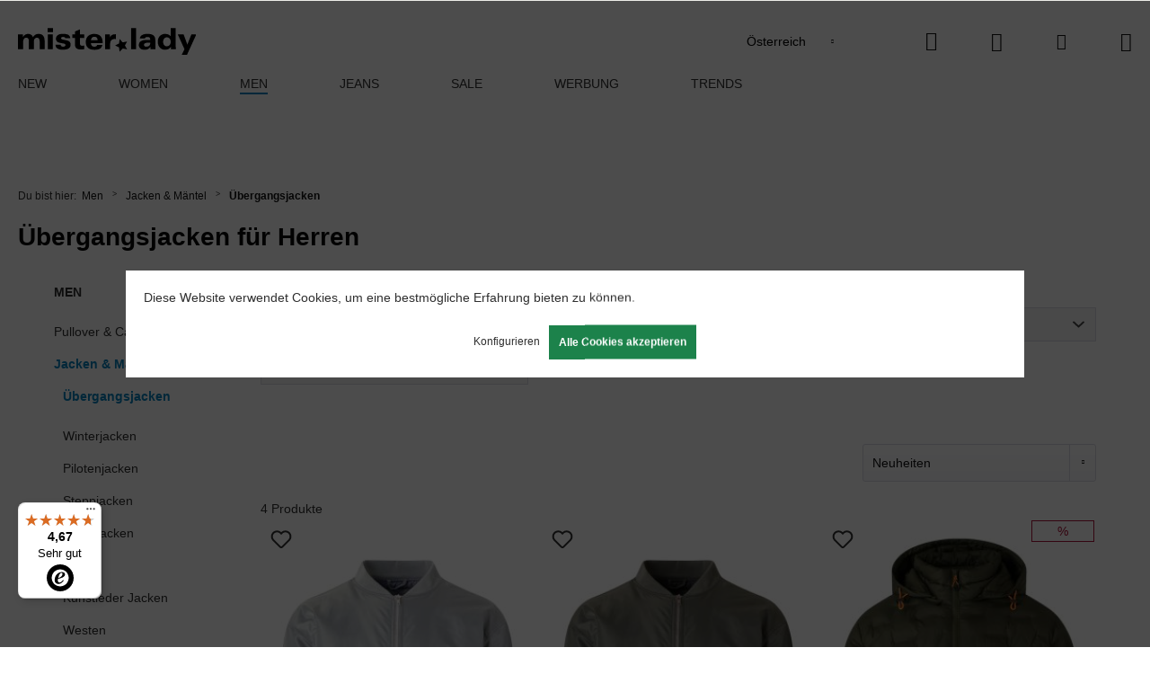

--- FILE ---
content_type: text/html; charset=UTF-8
request_url: https://www.mister-lady.at/men/jacken-maentel/uebergangsjacken/
body_size: 42499
content:
<!DOCTYPE html>
<html lang="de-DE"
      itemscope="itemscope"
      itemtype="https://schema.org/WebPage">


    
                            
    <head>
            
                                        <meta charset="utf-8">
            
                            <meta name="viewport"
                      content="width=device-width, initial-scale=1, shrink-to-fit=no">
            
                            <meta name="author"
                      content="">
                <meta name="robots"
                      content="index,follow">
                <meta name="revisit-after"
                      content="15 days">
                <meta name="keywords"
                      content="">
                <meta name="description"
                      content="Mit den Übergangsjacken für Herren bleibst du warm und trocken, selbst bei: ✓ Wind ✓ Regen ✓ &amp; wechselhaften Tagen. ► Bestelle Jacken für Herbst &amp; Frühling!">
            
                    
                        <meta property="og:type" content="website"/>
        
                    <meta property="og:site_name" content="mister*lady"/>
        
                    <meta property="og:url" content="https://www.mister-lady.at/men/jacken-maentel/uebergangsjacken/"/>
        
                                    <meta property="og:title" content="Übergangsjacken für Herren für wechselhafte Tage | mister*lady"/>
                    
                                    <meta property="og:description" content="Mit den Übergangsjacken für Herren bleibst du warm und trocken, selbst bei: ✓ Wind ✓ Regen ✓ &amp; wechselhaften Tagen. ► Bestelle Jacken für Herbst &amp; Frühling!"/>
                    
                                    <meta property="og:image" content="https://www.mister-lady.at/media/ab/8f/d0/1719578426/misterlady_logo.svg?ts=1719578426"/>
                    
                    <meta name="twitter:card" content="summary"/>
        
                    <meta name="twitter:site" content="mister*lady"/>
        
                                    <meta property="twitter:title" content="Übergangsjacken für Herren für wechselhafte Tage | mister*lady"/>
                    
                                    <meta property="twitter:description" content="Mit den Übergangsjacken für Herren bleibst du warm und trocken, selbst bei: ✓ Wind ✓ Regen ✓ &amp; wechselhaften Tagen. ► Bestelle Jacken für Herbst &amp; Frühling!"/>
                    
                                    <meta property="twitter:image" content="https://www.mister-lady.at/media/ab/8f/d0/1719578426/misterlady_logo.svg?ts=1719578426"/>
                        
                            <meta itemprop="copyrightHolder"
                      content="mister*lady">
                <meta itemprop="copyrightYear"
                      content="">
                <meta itemprop="isFamilyFriendly"
                      content="true">
                <meta itemprop="image"
                      content="https://www.mister-lady.at/media/ab/8f/d0/1719578426/misterlady_logo.svg?ts=1719578426">
            
                                            <meta name="theme-color"
                      content="#FFFFFF">
                            
                                                
        <script type="text/javascript" src="https://www.mister-lady.at/bundles/twmisterlady/static/detailstatic.js?1750833680" defer></script>


        

    
                <style>
            .is-tanmar-infinite-scrolling.is-ctl-navigation .cms-element-product-listing-wrapper .pagination-nav, 
            .is-tanmar-infinite-scrolling.is-ctl-search .cms-element-product-listing-wrapper .pagination-nav{
                display: none;
            }
        </style>
    
                    <link rel="shortcut icon"
                  href="https://www.mister-lady.at/media/91/8a/8b/1719578426/favicon.ico?ts=1719578426">
        
                            
        <link rel="canonical" href="https://www.mister-lady.at/men/jacken-maentel/uebergangsjacken/" />
                    <title itemprop="name">Übergangsjacken für Herren für wechselhafte Tage | mister*lady</title>
        
                                                                                    <link rel="stylesheet"
                      href="https://www.mister-lady.at/theme/ea3031df4fac203ddd06ee2363dc2ff9/css/all.css?1765954350">
                                    

    
            <link rel="stylesheet" href="https://www.mister-lady.at/bundles/moorlfoundation/storefront/css/animate.css?1750834931">
    
    
            <style>
            :root {
                --moorl-advanced-search-width: 600px;
            }
        </style>
    

            
        
        <style data-plugin="zenitPlatformNotificationBar">
            
            

        </style>

    

            <style>
            .recommendy-bundle .recommendy-bundle__title.content-title,
.recommendy-slider.is-similar .content-title,
.recommendy-slider.is-bundle .content-title
{
  font-size: 1rem;
  font-weight: 700;
  color: #2b3136;
  line-height: 1.5;
  margin: 0 0 1.25rem;
  border-bottom: none;
  padding: 0 0;
}


.recommendy-slider .recommendy-item .product-box .product-wishlist-btn-content {
  display: none !important;
}
        </style>
    
                    
    <script>
        window.features = {"V6_5_0_0":true,"v6.5.0.0":true,"V6_6_0_0":true,"v6.6.0.0":true,"V6_7_0_0":false,"v6.7.0.0":false,"ADDRESS_SELECTION_REWORK":false,"address.selection.rework":false,"DISABLE_VUE_COMPAT":false,"disable.vue.compat":false,"ACCESSIBILITY_TWEAKS":false,"accessibility.tweaks":false,"ADMIN_VITE":false,"admin.vite":false,"TELEMETRY_METRICS":false,"telemetry.metrics":false,"PERFORMANCE_TWEAKS":false,"performance.tweaks":false,"CACHE_REWORK":false,"cache.rework":false,"PAYPAL_SETTINGS_TWEAKS":false,"paypal.settings.tweaks":false};
    </script>
        
                        <!-- WbmTagManagerAnalytics Head Snippet Start -->
                                                
            <script>
                                    window.gtagActive = true;
                    window.gtagURL = 'https://www.googletagmanager.com/gtag/js?id=G-RPMQCZM57Z';
                    window.controllerName = 'navigation';
                    window.actionName = 'index';
                    window.trackOrders = '1';
                    window.gtagTrackingId = 'G-RPMQCZM57Z';
                    window.dataLayer = window.dataLayer || [];
                    window.gtagConfig = {
                        'anonymize_ip': '1',
                        'cookie_domain': 'none',
                        'cookie_prefix': '_swag_ga',
                    };

                    function gtag() { dataLayer.push(arguments); }
                            </script>
            
                <script>
            window.dataLayer = window.dataLayer || [];
            function gtag() { dataLayer.push(arguments); }
            gtag('consent', 'default', {
                'ad_user_data': 'denied',
                'ad_storage': 'denied',
                'ad_personalization': 'denied',
                'analytics_storage': 'denied'
            });
        </script>
    

    <!-- Shopware Analytics -->
    <script>
        window.shopwareAnalytics = {
            trackingId: '',
            merchantConsent: true,
            debug: false,
            storefrontController: 'Navigation',
            storefrontAction: 'index',
            storefrontRoute: 'frontend.navigation.page',
            storefrontCmsPageType:  'product_list' ,
        };
    </script>
    <!-- End Shopware Analytics -->
        
    

            <script id="wbmTagMangerDefine" type="text/javascript">
            let gtmIsTrackingProductClicks = Boolean(1),
                gtmIsTrackingAddToWishlistClicks = Boolean(),
                gtmContainerId = 'GTM-PPX35X',
                hasSWConsentSupport = Boolean(1);
            window.wbmScriptIsSet = false;
            window.dataLayer = window.dataLayer || [];
            window.dataLayer.push({"event":"user","id":null});
        </script>

        <script id="wbmTagMangerDataLayer" type="text/javascript">
            window.dataLayer.push({ ecommerce: null });
            window.dataLayer.push({"google_tag_params":{"ecomm_prodid":["2008173470062","2008173470017","2008164850088","2008164850026"],"ecomm_category":"\u00dcbergangsjacken","ecomm_pagetype":"category"}});

            
                

            
            let onEventDataLayer = JSON.parse('[{"event":"view_item_list","ecommerce":{"item_list_name":"Category: \u00dcbergangsjacken","items":[{"price":39.99,"index":0,"item_id":"2008173470062","item_brand":"Much More","item_list_id":"category_0190d27d13d3738488bc3b06accb4828","item_category":"Jacken &amp; M\u00e4ntel","item_name":"Bomberjacke","item_variant":"S;hellgrau","item_list_name":"Category: \u00dcbergangsjacken"},{"price":39.99,"index":1,"item_id":"2008173470017","item_brand":"Much More","item_list_id":"category_0190d27d13d3738488bc3b06accb4828","item_category":"Jacken &amp; M\u00e4ntel","item_name":"Bomberjacke","item_variant":"S;hellgr\u00fcn","item_list_name":"Category: \u00dcbergangsjacken"},{"price":39.99,"index":2,"item_id":"2008164850088","item_brand":"Much More","item_list_id":"category_0190d27d13d3738488bc3b06accb4828","item_category":"Jacken &amp; M\u00e4ntel","item_name":"Steppjacke","item_variant":"M;oliv","item_list_name":"Category: \u00dcbergangsjacken"},{"price":39.99,"index":3,"item_id":"2008164850026","item_brand":"Much More","item_list_id":"category_0190d27d13d3738488bc3b06accb4828","item_category":"Jacken &amp; M\u00e4ntel","item_name":"Steppjacke","item_variant":"schwarz;M","item_list_name":"Category: \u00dcbergangsjacken"}],"item_list_id":"category_0190d27d13d3738488bc3b06accb4828"}}]');
                    </script>    
                        <script id="wbmTagManger" type="text/javascript" >
                function getCookie(name) {
                    var cookieMatch = document.cookie.match(name + '=(.*?)(;|$)');
                    return cookieMatch && decodeURI(cookieMatch[1]);
                }

                let gtmCookieSet = getCookie('wbm-tagmanager-enabled');
                
                let googleTag = function(w,d,s,l,i){w[l]=w[l]||[];w[l].push({'gtm.start':new Date().getTime(),event:'gtm.js'});var f=d.getElementsByTagName(s)[0],j=d.createElement(s),dl=l!='dataLayer'?'&l='+l:'';j.async=true;j.src='https://www.googletagmanager.com/gtm.js?id='+i+dl+'';f.parentNode.insertBefore(j,f);};
                

                if (hasSWConsentSupport && gtmCookieSet === null) {
                    window.wbmGoogleTagmanagerId = gtmContainerId;
                    window.wbmScriptIsSet = false;
                    window.googleTag = googleTag;
                } else {
                    window.wbmScriptIsSet = true;
                    googleTag(window, document, 'script', 'dataLayer', gtmContainerId);
                    googleTag = null;

                    window.dataLayer = window.dataLayer || [];
                    function gtag() { dataLayer.push(arguments); }

                    if (hasSWConsentSupport) {
                        (() => {
                            const analyticsStorageEnabled = document.cookie.split(';').some((item) => item.trim().includes('google-analytics-enabled=1'));
                            const adsEnabled = document.cookie.split(';').some((item) => item.trim().includes('google-ads-enabled=1'));

                            gtag('consent', 'update', {
                                'ad_storage': adsEnabled ? 'granted' : 'denied',
                                'ad_user_data': adsEnabled ? 'granted' : 'denied',
                                'ad_personalization': adsEnabled ? 'granted' : 'denied',
                                'analytics_storage': analyticsStorageEnabled ? 'granted' : 'denied'
                            });
                        })();
                    }
                }

                
            </script><!-- WbmTagManagerAnalytics Head Snippet End -->
            

            <script>
            window.mediameetsFacebookPixelData = new Map();
        </script>
    
                            
            
                
                                    <script>
                    window.useDefaultCookieConsent = true;
                </script>
                    
                                        <script>
                window.activeNavigationId = '0190d27d13d3738488bc3b06accb4828';
                window.router = {
                    'frontend.cart.offcanvas': '/checkout/offcanvas',
                    'frontend.cookie.offcanvas': '/cookie/offcanvas',
                    'frontend.checkout.finish.page': '/checkout/finish',
                    'frontend.checkout.info': '/widgets/checkout/info',
                    'frontend.menu.offcanvas': '/widgets/menu/offcanvas',
                    'frontend.cms.page': '/widgets/cms',
                    'frontend.cms.navigation.page': '/widgets/cms/navigation',
                    'frontend.account.addressbook': '/widgets/account/address-book',
                    'frontend.country.country-data': '/country/country-state-data',
                    'frontend.app-system.generate-token': '/app-system/Placeholder/generate-token',
                    };
                window.salesChannelId = '018fed6d2fc272da9b54e16aee874c0d';
            </script>
        
    <script>
        window.vairouter = {
            'frontend.vai.track': '/Recommendy/recommendyTrack'
        };
    </script>


    <script>
        window.router['frontend.shopware_analytics.customer.data'] = '/storefront/script/shopware-analytics-customer'
    </script>

                                <script>
                
                window.breakpoints = {"xs":0,"sm":576,"md":768,"lg":992,"xl":1200,"xxl":1400};
            </script>
        
                                    <script>
                    window.customerLoggedInState = 0;

                    window.wishlistEnabled = 1;
                </script>
                    
                    <script src="https://www.mister-lady.at/bundles/netzpshariff6/jquery-3.5.1.slim.min.js?1750833680"></script>

                            <script>
                window.themeAssetsPublicPath = 'https://www.mister-lady.at/theme/01905ed3ba01734a861377487b8cfcf1/assets/';
            </script>
        
                        
    <script>
        window.validationMessages = {"required":"Die Eingabe darf nicht leer sein.","email":"Ung\u00fcltige E-Mail-Adresse. Die E-Mail ben\u00f6tigt das Format \"nutzer@beispiel.de\".","confirmation":"Ihre Eingaben sind nicht identisch.","minLength":"Die Eingabe ist zu kurz."};
    </script>
        
                                                                <script>
                        window.themeJsPublicPath = 'https://www.mister-lady.at/theme/ea3031df4fac203ddd06ee2363dc2ff9/js/';
                    </script>
                                            <script type="text/javascript" src="https://www.mister-lady.at/theme/ea3031df4fac203ddd06ee2363dc2ff9/js/storefront/storefront.js?1765954350" defer></script>
                                            <script type="text/javascript" src="https://www.mister-lady.at/theme/ea3031df4fac203ddd06ee2363dc2ff9/js/swag-pay-pal/swag-pay-pal.js?1765954351" defer></script>
                                            <script type="text/javascript" src="https://www.mister-lady.at/theme/ea3031df4fac203ddd06ee2363dc2ff9/js/neti-next-store-locator/neti-next-store-locator.js?1765954351" defer></script>
                                            <script type="text/javascript" src="https://www.mister-lady.at/theme/ea3031df4fac203ddd06ee2363dc2ff9/js/moorl-foundation/moorl-foundation.js?1765954351" defer></script>
                                            <script type="text/javascript" src="https://www.mister-lady.at/theme/ea3031df4fac203ddd06ee2363dc2ff9/js/moorl-forms/moorl-forms.js?1765954351" defer></script>
                                            <script type="text/javascript" src="https://www.mister-lady.at/theme/ea3031df4fac203ddd06ee2363dc2ff9/js/moorl-forms-classic/moorl-forms-classic.js?1765954351" defer></script>
                                            <script type="text/javascript" src="https://www.mister-lady.at/theme/ea3031df4fac203ddd06ee2363dc2ff9/js/zenit-platform-notification-bar/zenit-platform-notification-bar.js?1765954351" defer></script>
                                            <script type="text/javascript" src="https://www.mister-lady.at/theme/ea3031df4fac203ddd06ee2363dc2ff9/js/prems-auto-complete6/prems-auto-complete6.js?1765954351" defer></script>
                                            <script type="text/javascript" src="https://www.mister-lady.at/theme/ea3031df4fac203ddd06ee2363dc2ff9/js/acris-stock-notification-c-s/acris-stock-notification-c-s.js?1765954351" defer></script>
                                            <script type="text/javascript" src="https://www.mister-lady.at/theme/ea3031df4fac203ddd06ee2363dc2ff9/js/wbm-tag-manager-analytics/wbm-tag-manager-analytics.js?1765954351" defer></script>
                                            <script type="text/javascript" src="https://www.mister-lady.at/theme/ea3031df4fac203ddd06ee2363dc2ff9/js/netzp-shariff6/netzp-shariff6.js?1765954351" defer></script>
                                            <script type="text/javascript" src="https://www.mister-lady.at/theme/ea3031df4fac203ddd06ee2363dc2ff9/js/blur-elysium-slider/blur-elysium-slider.js?1765954351" defer></script>
                                            <script type="text/javascript" src="https://www.mister-lady.at/theme/ea3031df4fac203ddd06ee2363dc2ff9/js/tonur-packstation6/tonur-packstation6.js?1765954351" defer></script>
                                            <script type="text/javascript" src="https://www.mister-lady.at/theme/ea3031df4fac203ddd06ee2363dc2ff9/js/klarna-payment/klarna-payment.js?1765954351" defer></script>
                                            <script type="text/javascript" src="https://www.mister-lady.at/theme/ea3031df4fac203ddd06ee2363dc2ff9/js/tmms-additional-newsletter-registration-options/tmms-additional-newsletter-registration-options.js?1765954351" defer></script>
                                            <script type="text/javascript" src="https://www.mister-lady.at/theme/ea3031df4fac203ddd06ee2363dc2ff9/js/dreisc-product-returns/dreisc-product-returns.js?1765954351" defer></script>
                                            <script type="text/javascript" src="https://www.mister-lady.at/theme/ea3031df4fac203ddd06ee2363dc2ff9/js/tw-sitpay/tw-sitpay.js?1765954351" defer></script>
                                            <script type="text/javascript" src="https://www.mister-lady.at/theme/ea3031df4fac203ddd06ee2363dc2ff9/js/neti-next-store-pickup/neti-next-store-pickup.js?1765954351" defer></script>
                                            <script type="text/javascript" src="https://www.mister-lady.at/theme/ea3031df4fac203ddd06ee2363dc2ff9/js/acris-shop-switch-c-s/acris-shop-switch-c-s.js?1765954351" defer></script>
                                            <script type="text/javascript" src="https://www.mister-lady.at/theme/ea3031df4fac203ddd06ee2363dc2ff9/js/mediameets-fb-pixel/mediameets-fb-pixel.js?1765954351" defer></script>
                                            <script type="text/javascript" src="https://www.mister-lady.at/theme/ea3031df4fac203ddd06ee2363dc2ff9/js/tw-memory/tw-memory.js?1765954351" defer></script>
                                            <script type="text/javascript" src="https://www.mister-lady.at/theme/ea3031df4fac203ddd06ee2363dc2ff9/js/nds-captchas/nds-captchas.js?1765954351" defer></script>
                                            <script type="text/javascript" src="https://www.mister-lady.at/theme/ea3031df4fac203ddd06ee2363dc2ff9/js/tanmar-ng-infinite-scrolling/tanmar-ng-infinite-scrolling.js?1765954351" defer></script>
                                            <script type="text/javascript" src="https://www.mister-lady.at/theme/ea3031df4fac203ddd06ee2363dc2ff9/js/weedesign-web-accessibility/weedesign-web-accessibility.js?1765954351" defer></script>
                                            <script type="text/javascript" src="https://www.mister-lady.at/theme/ea3031df4fac203ddd06ee2363dc2ff9/js/recommendy/recommendy.js?1765954351" defer></script>
                                            <script type="text/javascript" src="https://www.mister-lady.at/theme/ea3031df4fac203ddd06ee2363dc2ff9/js/swag-analytics/swag-analytics.js?1765954351" defer></script>
                                            <script type="text/javascript" src="https://www.mister-lady.at/theme/ea3031df4fac203ddd06ee2363dc2ff9/js/ssik-liberty-theme/ssik-liberty-theme.js?1765954351" defer></script>
                                            <script type="text/javascript" src="https://www.mister-lady.at/theme/ea3031df4fac203ddd06ee2363dc2ff9/js/tw-mister-lady/tw-mister-lady.js?1765954351" defer></script>
                                                        

    
    
    

    
    </head>

    
    
        <body class="is-ctl-navigation is-act-index ssik-base v1.34.9 ssik-product-card-liberty is-newsletter-show is-brand is-description product-image-cover product-image-center

                                                                                                                                                                                                                                                                                        second-nav-open
        	is-shop-AT  is-tanmar-infinite-scrolling ">

            
                
    
    
            <div id="page-top" class="skip-to-content bg-primary-subtle text-primary-emphasis overflow-hidden" tabindex="-1">
            <div class="container skip-to-content-container d-flex justify-content-center visually-hidden-focusable">
                                                                                        <a href="#content-main" class="skip-to-content-link d-inline-flex text-decoration-underline m-1 p-2 fw-bold gap-2">
                                Zum Hauptinhalt springen
                            </a>
                                            
                                                                        <a href="#header-main-search-input" class="skip-to-content-link d-inline-flex text-decoration-underline m-1 p-2 fw-bold gap-2 d-none d-sm-block">
                                Zur Suche springen
                            </a>
                                            
                                                                        <a href="#main-navigation-menu" class="skip-to-content-link d-inline-flex text-decoration-underline m-1 p-2 fw-bold gap-2 d-none d-lg-block">
                                Zur Hauptnavigation springen
                            </a>
                                                                        </div>
        </div>
        
    
            <div id="awin_setting_container" data-awin-id="18189" data-track-finish="1" data-track-currency="EUR"></div>
        
            
                        
                
                
            
    
                                                <noscript>
                <iframe src="https://www.googletagmanager.com/ns.html?id=GTM-PPX35X"
                        height="0"
                        width="0"
                        style="display:none;visibility:hidden"
                        title="Google Tagmanager">

                </iframe>
            </noscript>
            
                <noscript class="noscript-main">
                
    <div role="alert"
         aria-live="polite"
                  class="alert alert-info alert-has-icon">
                                                                        
                                                                                                                                                                    <span class="icon icon-info" >
                        <svg xmlns="http://www.w3.org/2000/svg" xmlns:xlink="http://www.w3.org/1999/xlink" width="24" height="24" viewBox="0 0 24 24"><defs><path d="M12 7c.5523 0 1 .4477 1 1s-.4477 1-1 1-1-.4477-1-1 .4477-1 1-1zm1 9c0 .5523-.4477 1-1 1s-1-.4477-1-1v-5c0-.5523.4477-1 1-1s1 .4477 1 1v5zm11-4c0 6.6274-5.3726 12-12 12S0 18.6274 0 12 5.3726 0 12 0s12 5.3726 12 12zM12 2C6.4772 2 2 6.4772 2 12s4.4772 10 10 10 10-4.4772 10-10S17.5228 2 12 2z" id="icons-default-info" /></defs><use xlink:href="#icons-default-info" fill="#758CA3" fill-rule="evenodd" /></svg>
        </span>
    
                                                        
                                    
                    <div class="alert-content-container">
                                                    
                                                        <div class="alert-content">                                                    Um unseren Shop in vollem Umfang nutzen zu können, empfehlen wir Ihnen Javascript in Ihrem Browser zu aktivieren.
                                                                </div>                
                                                                </div>
            </div>
            </noscript>
        

                                                
    
        
                               
    
                <header class="header-main">
                                                                    <div class="container">
                                
            <div class="container ssik-header-container">
                <div class="row align-items-center header-row">
                    <div class="col-auto d-none order-2 d-xl-flex justify-content-end col-xl-4 entry-language p-xl-0">    <div class="select-wrapper">
    <select class="countrySelect" aria-label="Länderauswahl">
                    <option data-url="https://www.mister-lady.com" >Deutschland</option>
                    <option data-url="https://www.mister-lady.at" selected>Österreich</option>
            </select>
    </div>

</div>
    <div class="col-auto col-md-4 d-xl-none toggle-btn-col">
        <div class="nav-main-toggle ml-nav-main-toggle">
                            <button
                        class="btn nav-main-toggle-btn header-actions-btn n1"
                        type="button"
                        
                            data-off-canvas-menu="true"
                        
                        aria-label="Menü"
                >
                                                                                                                                                            <span class="icon icon-stack" >
                        <svg xmlns="http://www.w3.org/2000/svg" xmlns:xlink="http://www.w3.org/1999/xlink" width="24" height="24" viewBox="0 0 24 24"><defs><path d="M3 13c-.5523 0-1-.4477-1-1s.4477-1 1-1h18c.5523 0 1 .4477 1 1s-.4477 1-1 1H3zm0-7c-.5523 0-1-.4477-1-1s.4477-1 1-1h18c.5523 0 1 .4477 1 1s-.4477 1-1 1H3zm0 14c-.5523 0-1-.4477-1-1s.4477-1 1-1h18c.5523 0 1 .4477 1 1s-.4477 1-1 1H3z" id="icons-default-stack" /></defs><use xlink:href="#icons-default-stack" fill="#758CA3" fill-rule="evenodd" /></svg>
        </span>
    
                                        </button>
                    </div>
    </div>
    <div class="col-auto col-md-4 order-1 header-logo-col p-0">
            <div class="header-logo-main">
                    <a class="header-logo-main-link"
               href="/"
               title="Zur Startseite gehen">
                                    <picture class="header-logo-picture">
                                                                            
                                                                            
                                                                                    <img src="https://www.mister-lady.at/media/ab/8f/d0/1719578426/misterlady_logo.svg?ts=1719578426"
                                     alt="Zur Startseite gehen"
                                     class="img-fluid header-logo-main-img"/>
                                                                        </picture>
                            </a>
            </div>
    </div>
    
                <div class="collapse"
         id="searchCollapse">
        <div class="header-search"><button class="btn header-actions-btn search-toggle-btn js-search-toggle-btn collapsed"
                                           type="button"
                                           data-bs-toggle="collapse"
                                           data-bs-target="#searchCollapse"
                                           aria-expanded="false"
                                           aria-controls="searchCollapse"
                                           aria-label="Suchen">
                                                                                                                                <span class="icon icon-x" >
                        <svg xmlns="http://www.w3.org/2000/svg" xmlns:xlink="http://www.w3.org/1999/xlink" width="24" height="24" viewBox="0 0 24 24"><defs><path d="m10.5858 12-7.293-7.2929c-.3904-.3905-.3904-1.0237 0-1.4142.3906-.3905 1.0238-.3905 1.4143 0L12 10.5858l7.2929-7.293c.3905-.3904 1.0237-.3904 1.4142 0 .3905.3906.3905 1.0238 0 1.4143L13.4142 12l7.293 7.2929c.3904.3905.3904 1.0237 0 1.4142-.3906.3905-1.0238.3905-1.4143 0L12 13.4142l-7.2929 7.293c-.3905.3904-1.0237.3904-1.4142 0-.3905-.3906-.3905-1.0238 0-1.4143L10.5858 12z" id="icons-default-x" /></defs><use xlink:href="#icons-default-x" fill="#758CA3" fill-rule="evenodd" /></svg>
        </span>
    
                </button>
            
    <div class="collapse"
         id="searchCollapse">
        <div class="header-search my-2 m-sm-auto">
                            <form action="/search"
                      method="get"
                      data-search-widget="true"
                      data-search-widget-options="{&quot;searchWidgetMinChars&quot;:2}"
                      data-url="/suggest?search="
                      class="header-search-form">
                                            <div class="input-group">
                                                            <input
                                    type="search"
                                    id="header-main-search-input"
                                    name="search"
                                    class="form-control header-search-input"
                                    autocomplete="off"
                                    autocapitalize="off"
                                    placeholder="Suchbegriff eingeben ..."
                                    aria-label="Suchbegriff eingeben ..."
                                    role="combobox"
                                    aria-autocomplete="list"
                                    aria-controls="search-suggest-listbox"
                                    aria-expanded="false"
                                    aria-describedby="search-suggest-result-info"
                                    value="">
                            
                                <button type="submit"
            class="btn header-search-btn"
            aria-label="Suchen">
        <span class="header-search-icon">
                                                                                                                                            <span class="icon icon-icon-search icon-ssik" >
                        <svg width="20" height="20" viewBox="0 0 20 20" xmlns="http://www.w3.org/2000/svg">
<g id="icon-search">
<g id="Group">
<path id="Vector" d="M19.8248 18.98L14.9645 14.1197C16.2683 12.6208 17.0576 10.6652 17.0576 8.52772C17.0576 3.82262 13.2306 0 8.52991 0C3.82481 0 0.00219727 3.82705 0.00219727 8.52772C0.00219727 13.2284 3.82925 17.0554 8.52991 17.0554C10.6674 17.0554 12.623 16.2661 14.1219 14.9623L18.9822 19.8226C19.0975 19.9379 19.2527 20 19.4035 20C19.5543 20 19.7095 19.9423 19.8248 19.8226C20.0554 19.592 20.0554 19.2106 19.8248 18.98ZM1.1951 8.52772C1.1951 4.48337 4.48557 1.19734 8.52548 1.19734C12.5698 1.19734 15.8559 4.4878 15.8559 8.52772C15.8559 12.5676 12.5698 15.8625 8.52548 15.8625C4.48557 15.8625 1.1951 12.5721 1.1951 8.52772Z" fill="black"/>
</g>
</g>
</svg>

        </span>
    
                        </span>
    </button>

                                                            <button class="btn header-close-btn js-search-close-btn d-none"
                                        type="button"
                                        aria-label="Die Dropdown-Suche schließen">
                                    <span class="header-close-icon">
                                                                                                                                                        <span class="icon icon-x" >
                        <svg xmlns="http://www.w3.org/2000/svg" xmlns:xlink="http://www.w3.org/1999/xlink" width="24" height="24" viewBox="0 0 24 24"><use xlink:href="#icons-default-x" fill="#758CA3" fill-rule="evenodd" /></svg>
        </span>
    
                                        </span>
                                </button>
                                                    </div>
                                    </form>
                    </div>
    </div>
</div></div>
    <div class="col-12 order-4 col-sm header-search-col1 d-none d-xl-none">
        <div class="row">
            <div class="col-sm-auto d-none d-sm-block d-xl-none">
                
                            </div>
             <div class="col" data-tw="177">
            </div>
        </div>
    </div>


                <div class="col-6 order-3 col-md-4 order-sm-3 col-xl-auto header-actions-col pr-md-0 pl-xl-0">
        <div class="row g-0 justify-content-end">
                            <div class="col d-sm-none">
                    <div class="menu-button">
                                                    <button
                                    class="btn nav-main-toggle-btn header-actions-btn"
                                    type="button"
                                    
                                        data-off-canvas-menu="true"
                                    
                                    aria-label="Menü"
                            >
                                                                                                                                                                                    <span class="icon icon-stack" >
                        <svg xmlns="http://www.w3.org/2000/svg" xmlns:xlink="http://www.w3.org/1999/xlink" width="24" height="24" viewBox="0 0 24 24"><use xlink:href="#icons-default-stack" fill="#758CA3" fill-rule="evenodd" /></svg>
        </span>
    
                                                                </button>
                                            </div>
                </div>
            
                                <div class="col-auto">
                    <div class="search-toggle">
                        <button class="btn header-actions-btn search-toggle-btn js-search-toggle-btn collapsed"
                                type="button"
                                data-bs-toggle="collapse"
                                data-bs-target="#searchCollapse"
                                aria-expanded="false"
                                aria-controls="searchCollapse"
                                aria-label="Suchen">
                                                                                                                                            <span class="icon icon-search" >
                        <svg xmlns="http://www.w3.org/2000/svg" xmlns:xlink="http://www.w3.org/1999/xlink" width="24" height="24" viewBox="0 0 24 24"><defs><path d="M10.0944 16.3199 4.707 21.707c-.3905.3905-1.0237.3905-1.4142 0-.3905-.3905-.3905-1.0237 0-1.4142L8.68 14.9056C7.6271 13.551 7 11.8487 7 10c0-4.4183 3.5817-8 8-8s8 3.5817 8 8-3.5817 8-8 8c-1.8487 0-3.551-.627-4.9056-1.6801zM15 16c3.3137 0 6-2.6863 6-6s-2.6863-6-6-6-6 2.6863-6 6 2.6863 6 6 6z" id="icons-default-search" /></defs><use xlink:href="#icons-default-search" fill="#758CA3" fill-rule="evenodd" /></svg>
        </span>
    
                            </button>
                    </div>
                </div>
                <script>
                    let headerSearchBt=document.querySelector('.search-toggle .search-toggle-btn');

                    if(headerSearchBt){
                        headerSearchBt.classList.add('sbttest');
                        headerSearchBt.addEventListener('click',()=>{
                            let headerSearchField=document.querySelector('.header-search-input');
                            if(headerSearchField){
                                headerSearchField.classList.add('sbinputtest');
                                headerSearchField.focus();
                            }

                        });
                    }

                </script>
            

    <div class="col-auto d-lg-none">
                    <div class="top-bar-nav-item top-bar-store" style="display: none;">
            <div class="neti-store-select-menu dropdown">
                            <button class="btn dropdown-toggle top-bar-nav-btn header-actions-btn"
                        type="button"
                        id="storesDropdown-"
                        data-bs-toggle="dropdown"
                        aria-haspopup="true"
                        aria-expanded="false"
                >
                                            <div class="top-bar-list-icon neti-store-select-marker d-inline-block">
                                                                                                                                            <span class="icon icon-marker" >
                        <svg xmlns="http://www.w3.org/2000/svg" xmlns:xlink="http://www.w3.org/1999/xlink" width="24" height="24" viewBox="0 0 24 24"><defs><path d="M12.7685 23.0866a1 1 0 0 1-.1286.1286c-.4245.3534-1.055.2958-1.4084-.1286C5.7438 16.4959 3 11.6798 3 8.638 3 3.8674 7.2293 0 12 0s9 3.8674 9 8.6381c0 3.0417-2.7438 7.8578-8.2315 14.4485zM19 8.638C19 5.0631 15.7595 2 12 2S5 5.0632 5 8.6381c0 2.291 2.3185 6.4766 7 12.2349 4.6815-5.7583 7-9.9438 7-12.2349zM12 11c-1.1046 0-2-.8954-2-2s.8954-2 2-2 2 .8954 2 2-.8954 2-2 2z" id="icons-default-marker" /></defs><use xlink:href="#icons-default-marker" fill="#758CA3" fill-rule="evenodd" /></svg>
        </span>
    
                            </div>
                        <span class="top-bar-nav-text d-none d-lg-inline-block">
                            <span data-store-selection-status="succeeded" style="display: none;">
                                Meine Filiale: <span data-store-name></span>
                            </span>
                            <span data-store-selection-status="missing">
                                Meine Filiale
                            </span>
                        </span>
                                    </button>
            
                            <div class="top-bar-list dropdown-menu dropdown-menu-right"
                     aria-labelledby="storeSelect">

                    <div data-store-selection-status="succeeded" style="display: none;">
                        <div class="selected-store-details">
                                                    </div>
                        <hr />
                        <div class="neti--store-pickup--plugin-container"
                             data-neti-store-search
                             data-neti-store-select
                             data-reload-url="/navigation/0190d27d13d3738488bc3b06accb4828"
                             data-remove-url="https://www.mister-lady.at/StorePickup/unselectStore"
                        >
                            <a class="btn btn-primary neti--store-pickup--button btn-block" data-pickup="trigger-button" href="#">
                                Filiale ändern
                            </a>
                            <br />
                            <a class="neti--store-pickup--button remove-button" data-pickup="remove-button" href="#">
                                Auswahl aufheben
                            </a>

                            <div class="off-canvas--content d-none">
                                                                                                                                    <div class="store-pickup--off-canvas-wrapper">
    <div class="store-pickup--selection-container">
            <div class="h1 neti--store-select--off-canvas-headline">Wähle hier deine Filiale aus</div>
        <div class="position-relative">
            <button @click="onCloseButtonClicked" class="btn btn-light offcanvas-close js-offcanvas-close position-absolute w-auto">
                                                                                                                                <span class="icon icon-x icon-sm" >
                        <svg xmlns="http://www.w3.org/2000/svg" xmlns:xlink="http://www.w3.org/1999/xlink" width="24" height="24" viewBox="0 0 24 24"><use xlink:href="#icons-default-x" fill="#758CA3" fill-rule="evenodd" /></svg>
        </span>
    
                </button>
        </div>

        <div class="store-pickup--map-container" ref="mapContainer">
            <div class="store-pickup--map" ref="map"></div>
        </div>

        <div class="store-pickup--search-container rounded">
            <input type="hidden" ref="productId" value="" />
            <input type="hidden" ref="useCart" value="0" />
            <input type="hidden" ref="isServicePartnerMode" value="0" />

                            <div class="store-pickup--search-input input-group" :class="{ 'has-countries': countries.length > 2, 'has-country-filter': storeLocatorConfig.showCountryFilter }">
                                            <div class="dropdown country-select" v-if="countries.length > 2">
                            <button
                                    class="btn dropdown-toggle" type="button" id="dropdownCountries"
                                    data-bs-toggle="dropdown" aria-haspopup="true" aria-expanded="false"
                            >
                                <span class="badge text-bg-primary selected-country" v-if="selectedCountry">
                                    {{ selectedCountry.isoCode }}
                                </span>
                            </button>
                            <div class="dropdown-menu" aria-labelledby="dropdownCountries">
                                <input
                                        v-if="storeLocatorConfig.showCountryFilter"
                                        class="country-filter"
                                        type="text"
                                        placeholder="Suche..."
                                        v-model="countryFilterInput"
                                />

                                <div class="dropdown-item-container">
                                    <a
                                            href="#" class="dropdown-item"
                                            v-for="(country, key) in filteredCountries" :key="key"
                                            @click.prevent="onSelectCountry(country)"
                                    >
                                        <div class="country-iso-code">
                                        <span class="badge text-bg-light">
                                            {{ country.isoCode }}
                                        </span>
                                        </div>
                                        <div class="country-label">
                                            {{ country.label }}
                                        </div>
                                    </a>
                                </div>

                                <div class="no-results" v-if="filteredCountries.length === 0">
                                    Keine Länder gefunden.
                                </div>
                            </div>
                        </div>
                                                                <input
                                type="text"
                                class="form-control"
                                v-model="location"
                                @keyup.enter="doSearch"
                                placeholder="PLZ / Standort"
                                aria-describedby="button-search-pickup"
                        />
                                                                <div class="input-group-append">
                            <button class="btn btn-primary" @click.prevent="doSearch" id="button-search-pickup">
                                Suche
                            </button>
                        </div>
                                    </div>
            
            <a class="neti--store-pickup--button remove-button" href="#" @click.prevent="removeStore">
                Auswahl aufheben
            </a>

            <div class="store--output-note border-bottom" v-if="
            (
                (null === searchResult || searchResult.length > 0)
                && '1' === ''
                && !isServicePartnerMode
                && !isStoreSelect
            )"
            >
                
    <div role="alert"
         aria-live="polite"
                  class="alert alert-info alert-has-icon">
                                                                                                                                                                                                        <span class="icon icon-info" >
                        <svg xmlns="http://www.w3.org/2000/svg" xmlns:xlink="http://www.w3.org/1999/xlink" width="24" height="24" viewBox="0 0 24 24"><defs><path d="M12 7c.5523 0 1 .4477 1 1s-.4477 1-1 1-1-.4477-1-1 .4477-1 1-1zm1 9c0 .5523-.4477 1-1 1s-1-.4477-1-1v-5c0-.5523.4477-1 1-1s1 .4477 1 1v5zm11-4c0 6.6274-5.3726 12-12 12S0 18.6274 0 12 5.3726 0 12 0s12 5.3726 12 12zM12 2C6.4772 2 2 6.4772 2 12s4.4772 10 10 10 10-4.4772 10-10S17.5228 2 12 2z" id="icons-default-info" /></defs><use xlink:href="#icons-default-info" fill="#758CA3" fill-rule="evenodd" /></svg>
        </span>
    
                                                        
                                    
                    <div class="alert-content-container">
                                                    
                                                        <div class="alert-content">                                                    Es werden nur Filialen angezeigt, die Ihre gewünschten Waren verfügbar haben.
                                                                </div>                
                                                                </div>
            </div>
            </div>

            <div class="store--output-note border-bottom" v-if="null !== searchResult && searchResult.length === 0">
                
    <div role="alert"
         aria-live="polite"
                  class="alert alert-warning alert-has-icon">
                                                                                                                                                                                                        <span class="icon icon-warning" >
                        <svg xmlns="http://www.w3.org/2000/svg" xmlns:xlink="http://www.w3.org/1999/xlink" width="24" height="24" viewBox="0 0 24 24"><defs><path d="m13.7744 1.4124 9.7058 18.6649c.5096.98.1283 2.1875-.8517 2.6971a2 2 0 0 1-.9227.2256H2.2942c-1.1045 0-2-.8954-2-2a2 2 0 0 1 .2256-.9227l9.7058-18.665c.5096-.98 1.7171-1.3613 2.6971-.8517a2 2 0 0 1 .8517.8518zM2.2942 21h19.4116L12 2.335 2.2942 21zM12 17c.5523 0 1 .4477 1 1s-.4477 1-1 1-1-.4477-1-1 .4477-1 1-1zm1-2c0 .5523-.4477 1-1 1s-1-.4477-1-1v-5c0-.5523.4477-1 1-1s1 .4477 1 1v5z" id="icons-default-warning" /></defs><use xlink:href="#icons-default-warning" fill="#758CA3" fill-rule="evenodd" /></svg>
        </span>
    
                                                        
                                    
                    <div class="alert-content-container">
                                                    
                                                        <div class="alert-content">                                                    Es wurden leider keine passenden Filialen gefunden.
                                                                </div>                
                                                                </div>
            </div>
            </div>

            <div class="store--output-note border-bottom" v-if="errorMessage">
                
    <div role="alert"
         aria-live="polite"
                  class="alert alert-warning alert-has-icon">
                                                                                                                                                                                                        <span class="icon icon-warning" >
                        <svg xmlns="http://www.w3.org/2000/svg" xmlns:xlink="http://www.w3.org/1999/xlink" width="24" height="24" viewBox="0 0 24 24"><defs><path d="m13.7744 1.4124 9.7058 18.6649c.5096.98.1283 2.1875-.8517 2.6971a2 2 0 0 1-.9227.2256H2.2942c-1.1045 0-2-.8954-2-2a2 2 0 0 1 .2256-.9227l9.7058-18.665c.5096-.98 1.7171-1.3613 2.6971-.8517a2 2 0 0 1 .8517.8518zM2.2942 21h19.4116L12 2.335 2.2942 21zM12 17c.5523 0 1 .4477 1 1s-.4477 1-1 1-1-.4477-1-1 .4477-1 1-1zm1-2c0 .5523-.4477 1-1 1s-1-.4477-1-1v-5c0-.5523.4477-1 1-1s1 .4477 1 1v5z" id="icons-default-warning" /></defs><use xlink:href="#icons-default-warning" fill="#758CA3" fill-rule="evenodd" /></svg>
        </span>
    
                                                        
                                    
                    <div class="alert-content-container">
                                                    
                                                        <div class="alert-content">                                                    {{ errorMessage }}
                                                                </div>                
                                                                </div>
            </div>
            </div>

            <div class="store-pickup--search-results" ref="searchResultsContainer" v-if="null !== searchResult && searchResult.length > 0">
                <div
                        class="store-pickup--search-result position-relative border-bottom"
                        :id="'store-pickup--search-result--' + store.id"
                        v-for="(store, key) in searchResult"
                        :key="key"
                        :class="{ featured: store.featured, active: store.id === selectedStoreId }"
                        @click="focusOnMap(store)"
                >
                    <div class="store-pickup--selected-store-icon" v-if="store.id === selectedStoreId">
                                                                                                                                        <span class="icon icon-bookmark" >
                        <svg xmlns="http://www.w3.org/2000/svg" xmlns:xlink="http://www.w3.org/1999/xlink" width="24" height="24" viewBox="0 0 24 24"><defs><path d="M6 2v18.47l4.3346-2.893a3 3 0 0 1 3.3308 0L18 20.47V2H6zM5 0h14c.5523 0 1 .4477 1 1v21.3398c0 .5523-.4477 1-1 1a1 1 0 0 1-.5551-.1683l-5.8898-3.931a1 1 0 0 0-1.1102 0l-5.8898 3.931c-.4593.3066-1.0803.1828-1.3869-.2766A1 1 0 0 1 4 22.3398V1c0-.5523.4477-1 1-1z" id="icons-default-bookmark" /></defs><use xlink:href="#icons-default-bookmark" fill="#758CA3" fill-rule="evenodd" /></svg>
        </span>
    
                        </div>



                    <div class="store-address">
                        <div class="h5">{{ store.label }}</div>
                        {{ store.customFields.tw_ml_storelocator_adresss_add }}<br/>
                        {{ store.street }} {{ store.streetNumber }}<br />
                        {{ store.zipCode }} {{ store.city }}<br />
                    </div>
                    <div class="store-distance text-end ">
                        Entfernung: {{ Math.round(store.extensions.neti_store_pickup_distance.distance * 100) / 100 }} {{ store.extensions.neti_store_pickup_distance.unit }}
                    </div>
                    <div class="store-availability" v-if="0 == 0 && '1' === '' && !isServicePartnerMode && !isStoreSelect">
                        <template v-if="'general' === 'concrete'">
                            Verfügbar
                        </template>
                        <template v-else-if="0 == 0 && 0 < getBuildToOrder(store)">
                            Immer verfügbar
                        </template>
                        <template v-else>
                            Bestand: {{ getAvailableStock(store) }}
                        </template>
                    </div>

                    <store-availability-time
                            v-if="storePickupConfig.considerStock && false === isServicePartnerMode && false === isStoreSelect"
                            :use-cart="0"
                            :times="getAvailabilityTimes(store)"
                            :store="store"
                    ></store-availability-time>

                    <div class="button-group d-flex flex-row mt-3">
                        <button class="btn btn-secondary" disabled v-if="store.id === selectedStoreId">
                            Ausgewählt
                        </button>
                        <button class="btn btn-secondary" @click.stop @click="selectStore(store)" v-else>
                            Auswählen
                        </button>
                        <button class="btn btn-secondary ml-1" v-if="store.translated.openingTimes" @click.stop @click="toggleOpeningTimes(store)">
                            Öffnungszeiten
                        </button>
                    </div>

                    <div class="store-opening-times mt-3" v-if="visibleOpeningTimes[store.id]">
                        <template v-if="hasBusinessHours(store)">
                            <br />
                            <div v-if="isDifferentTimeZone(store)">
                                
    <div role="alert"
         aria-live="polite"
                  class="alert alert-info alert-has-icon">
                                                                                                                                                                                                        <span class="icon icon-info" >
                        <svg xmlns="http://www.w3.org/2000/svg" xmlns:xlink="http://www.w3.org/1999/xlink" width="24" height="24" viewBox="0 0 24 24"><defs><path d="M12 7c.5523 0 1 .4477 1 1s-.4477 1-1 1-1-.4477-1-1 .4477-1 1-1zm1 9c0 .5523-.4477 1-1 1s-1-.4477-1-1v-5c0-.5523.4477-1 1-1s1 .4477 1 1v5zm11-4c0 6.6274-5.3726 12-12 12S0 18.6274 0 12 5.3726 0 12 0s12 5.3726 12 12zM12 2C6.4772 2 2 6.4772 2 12s4.4772 10 10 10 10-4.4772 10-10S17.5228 2 12 2z" id="icons-default-info" /></defs><use xlink:href="#icons-default-info" fill="#758CA3" fill-rule="evenodd" /></svg>
        </span>
    
                                                        
                                    
                    <div class="alert-content-container">
                                                    
                                                        <div class="alert-content">                                                    Die Öffnungszeiten werden in der Zeitzone der Filiale({{ store.timezone }}) angezeigt. Sie haben eine andere Zeitzone().
                                                                </div>                
                                                                </div>
            </div>
                            </div>
                            <div class="buiness-hours-week">
                                <dl v-for="weekDay in store.extensions.storeBusinessHours.weekDays" class="row mb-1 justify-content-end">
                                    <template v-if="store.extensions.storeBusinessHours.businessHours[weekDay.id]">
                                        <dt class="col-4">{{ weekDay.translated.name }}:</dt>
                                        <dd v-for="businessHour in store.extensions.storeBusinessHours.businessHours[weekDay.id]" class="col-8 mb-0">
                                            {{ formatTime(businessHour.businessHour.start) }} - {{ formatTime(businessHour.businessHour.end) }}
                                        </dd>
                                    </template>
                                </dl>
                            </div>
                        </template>
                        <tempalte v-else-if="store.translated.openingTimes">
                            <strong>
                                Öffnungszeiten:
                            </strong>
                            <div v-html="formatOpeningTimes(store.translated.openingTimes)">
                            </div>
                        </tempalte>
                    </div>
                </div>

                <nav aria-label="pagination" class="pagination-nav" v-if="pagination.total > pagination.limit">
                    <ul class="pagination justify-content-center my-3">
                        <li class="page-item" :class="{ disabled: pagination.page === 1 }">
                            <button class="page-link" tabindex="-1" aria-disabled="true" @click="prevPage" :disabled="pagination.page === 1">
                                                                                                                                                <span class="icon icon-arrow-medium-left icon-fluid" >
                        <svg xmlns="http://www.w3.org/2000/svg" xmlns:xlink="http://www.w3.org/1999/xlink" width="16" height="16" viewBox="0 0 16 16"><defs><path id="icons-solid-arrow-medium-left" d="M4.7071 5.2929c-.3905-.3905-1.0237-.3905-1.4142 0-.3905.3905-.3905 1.0237 0 1.4142l4 4c.3905.3905 1.0237.3905 1.4142 0l4-4c.3905-.3905.3905-1.0237 0-1.4142-.3905-.3905-1.0237-.3905-1.4142 0L8 8.5858l-3.2929-3.293z" /></defs><use transform="matrix(0 -1 -1 0 16 16)" xlink:href="#icons-solid-arrow-medium-left" fill="#758CA3" fill-rule="evenodd" /></svg>
        </span>
    
                                </button>
                        </li>

                        <li class="page-item" aria-current="page">
                            <span class="page-link">Seite {{ pagination.page }} von {{ pagination.pageCount }}</span>
                        </li>

                        <li class="page-item" :class="{ disabled: pagination.page >= pagination.pageCount }">
                            <button class="page-link" @click="nextPage" :disabled="pagination.page >= pagination.pageCount">
                                                                                                                                                <span class="icon icon-arrow-medium-right icon-fluid" >
                        <svg xmlns="http://www.w3.org/2000/svg" xmlns:xlink="http://www.w3.org/1999/xlink" width="16" height="16" viewBox="0 0 16 16"><defs><path id="icons-solid-arrow-medium-right" d="M4.7071 5.2929c-.3905-.3905-1.0237-.3905-1.4142 0-.3905.3905-.3905 1.0237 0 1.4142l4 4c.3905.3905 1.0237.3905 1.4142 0l4-4c.3905-.3905.3905-1.0237 0-1.4142-.3905-.3905-1.0237-.3905-1.4142 0L8 8.5858l-3.2929-3.293z" /></defs><use transform="rotate(-90 8 8)" xlink:href="#icons-solid-arrow-medium-right" fill="#758CA3" fill-rule="evenodd" /></svg>
        </span>
    
                                </button>
                        </li>
                    </ul>
                </nav>
            </div>
        </div>
    </div>
</div>                            </div>

                            <script type="text/x-template" id="neti-store-pickup-info-window">
                                    <div class="neti-store-locator-info-window">
        <template v-if="store.country && store.country.iso == 'GB'">
            <strong>{{ store.label }}</strong><br />
            {{ store.streetNumber }} {{ store.street }}<br />
            {{ store.city }}<br />
            <template v-if="store.countryState">
                {{ store.countryState.translated.name }}<br />
            </template>
            {{ store.zipCode }}<br />
            <template v-if="store.country">
                {{ store.country.name }}<br />
            </template>
        </template>

        <template v-else>
            <strong>{{ store.label }}</strong><br />
            <template v-if="store.customFields.tw_ml_storelocator_adresss_add">{{ store.customFields.tw_ml_storelocator_adresss_add }}<br /></template>
            {{ store.street }} {{ store.streetNumber }}<br />
            {{ store.zipCode }} {{ store.city }}<br />
            <template v-if="store.country">
                {{ store.country.name }}<br />
            </template>
        </template>
        <br />
        <template v-if="store.phone">
            <strong>Tel.</strong>
            <a :href="'tel:' + store.phone">
                {{ store.phone }}
            </a>
            <br />
        </template>
        <template v-if="store.fax">
            <strong>Fax.</strong>
            {{ store.fax }}
            <br />
        </template>

                    <template v-if="config.showOpeningTimesOnMarkerWindow">
                <template v-if="hasBusinessHours">
                    <br />
                    <div v-if="isStoreOpen" class="font-weight-bold text-success mb-1">
                        Geöffnet
                    </div>
                    <div v-else-if="store.extensions.storeBusinessHours.businessHours.length > 0" class="text-danger">
                        Geschlossen
                    </div>
                    <div class="buiness-hours-week">
                        <dl v-for="weekDay in weekDays" class="row mb-1 justify-content-end">
                            <template v-if="businessHours[weekDay.id]">
                                <dt class="col-5">{{ weekDay.translated.name }}:</dt>
                                <dd v-for="businessHour in businessHours[weekDay.id]" class="col-7 mb-0">
                                    {{ formatTime(businessHour.businessHour.start) }} - {{ formatTime(businessHour.businessHour.end) }}
                                </dd>
                            </template>
                        </dl>
                    </div>
                </template>
                <template v-else-if="formattedOpeningTimes">
                    <br />
                    <div class="opening-times">
                        <strong>
                            Öffnungszeiten
                        </strong>
                        <div v-html="formattedOpeningTimes"></div>
                    </div>
                </template>
            </template>
            </div>
                            </script>
                        </div>
                    </div>

                    <div data-store-selection-status="missing">
                        <div class="h4">Filiale finden</div>
                        <div class="neti--store-pickup--plugin-container"
                             data-neti-store-search
                             data-neti-store-select
                             data-reload-url="/navigation/0190d27d13d3738488bc3b06accb4828"
                             data-remove-url="https://www.mister-lady.at/StorePickup/unselectStore"
                        >
                            <div class="form-group">
                                <input class="form-control" type="text" name="store-select--location" placeholder="PLZ / Ort" />
                            </div>
                            <a class="btn btn-primary neti--store-pickup--button btn-block" data-pickup="trigger-button" href="#">
                                Filiale ändern
                            </a>

                            <div class="off-canvas--content d-none">
                                <div class="store-pickup--off-canvas-wrapper">
    <div class="store-pickup--selection-container">
            <div class="h1 neti--store-select--off-canvas-headline">Wähle hier deine Filiale aus</div>
        <div class="position-relative">
            <button @click="onCloseButtonClicked" class="btn btn-light offcanvas-close js-offcanvas-close position-absolute w-auto">
                                                                                                                                <span class="icon icon-x icon-sm" >
                        <svg xmlns="http://www.w3.org/2000/svg" xmlns:xlink="http://www.w3.org/1999/xlink" width="24" height="24" viewBox="0 0 24 24"><defs><path d="m10.5858 12-7.293-7.2929c-.3904-.3905-.3904-1.0237 0-1.4142.3906-.3905 1.0238-.3905 1.4143 0L12 10.5858l7.2929-7.293c.3905-.3904 1.0237-.3904 1.4142 0 .3905.3906.3905 1.0238 0 1.4143L13.4142 12l7.293 7.2929c.3904.3905.3904 1.0237 0 1.4142-.3906.3905-1.0238.3905-1.4143 0L12 13.4142l-7.2929 7.293c-.3905.3904-1.0237.3904-1.4142 0-.3905-.3906-.3905-1.0238 0-1.4143L10.5858 12z" id="icons-default-x" /></defs><use xlink:href="#icons-default-x" fill="#758CA3" fill-rule="evenodd" /></svg>
        </span>
    
                </button>
        </div>

        <div class="store-pickup--map-container" ref="mapContainer">
            <div class="store-pickup--map" ref="map"></div>
        </div>

        <div class="store-pickup--search-container rounded">
            <input type="hidden" ref="productId" value="" />
            <input type="hidden" ref="useCart" value="0" />
            <input type="hidden" ref="isServicePartnerMode" value="0" />

                            <div class="store-pickup--search-input input-group" :class="{ 'has-countries': countries.length > 2, 'has-country-filter': storeLocatorConfig.showCountryFilter }">
                                            <div class="dropdown country-select" v-if="countries.length > 2">
                            <button
                                    class="btn dropdown-toggle" type="button" id="dropdownCountries"
                                    data-bs-toggle="dropdown" aria-haspopup="true" aria-expanded="false"
                            >
                                <span class="badge text-bg-primary selected-country" v-if="selectedCountry">
                                    {{ selectedCountry.isoCode }}
                                </span>
                            </button>
                            <div class="dropdown-menu" aria-labelledby="dropdownCountries">
                                <input
                                        v-if="storeLocatorConfig.showCountryFilter"
                                        class="country-filter"
                                        type="text"
                                        placeholder="Suche..."
                                        v-model="countryFilterInput"
                                />

                                <div class="dropdown-item-container">
                                    <a
                                            href="#" class="dropdown-item"
                                            v-for="(country, key) in filteredCountries" :key="key"
                                            @click.prevent="onSelectCountry(country)"
                                    >
                                        <div class="country-iso-code">
                                        <span class="badge text-bg-light">
                                            {{ country.isoCode }}
                                        </span>
                                        </div>
                                        <div class="country-label">
                                            {{ country.label }}
                                        </div>
                                    </a>
                                </div>

                                <div class="no-results" v-if="filteredCountries.length === 0">
                                    Keine Länder gefunden.
                                </div>
                            </div>
                        </div>
                                                                <input
                                type="text"
                                class="form-control"
                                v-model="location"
                                @keyup.enter="doSearch"
                                placeholder="PLZ / Standort"
                                aria-describedby="button-search-pickup"
                        />
                                                                <div class="input-group-append">
                            <button class="btn btn-primary" @click.prevent="doSearch" id="button-search-pickup">
                                Suche
                            </button>
                        </div>
                                    </div>
            
            <a class="neti--store-pickup--button remove-button" href="#" @click.prevent="removeStore">
                Auswahl aufheben
            </a>

            <div class="store--output-note border-bottom" v-if="
            (
                (null === searchResult || searchResult.length > 0)
                && '1' === ''
                && !isServicePartnerMode
                && !isStoreSelect
            )"
            >
                
    <div role="alert"
         aria-live="polite"
                  class="alert alert-info alert-has-icon">
                                                                                                                                                                                                        <span class="icon icon-info" >
                        <svg xmlns="http://www.w3.org/2000/svg" xmlns:xlink="http://www.w3.org/1999/xlink" width="24" height="24" viewBox="0 0 24 24"><defs><path d="M12 7c.5523 0 1 .4477 1 1s-.4477 1-1 1-1-.4477-1-1 .4477-1 1-1zm1 9c0 .5523-.4477 1-1 1s-1-.4477-1-1v-5c0-.5523.4477-1 1-1s1 .4477 1 1v5zm11-4c0 6.6274-5.3726 12-12 12S0 18.6274 0 12 5.3726 0 12 0s12 5.3726 12 12zM12 2C6.4772 2 2 6.4772 2 12s4.4772 10 10 10 10-4.4772 10-10S17.5228 2 12 2z" id="icons-default-info" /></defs><use xlink:href="#icons-default-info" fill="#758CA3" fill-rule="evenodd" /></svg>
        </span>
    
                                                        
                                    
                    <div class="alert-content-container">
                                                    
                                                        <div class="alert-content">                                                    Es werden nur Filialen angezeigt, die Ihre gewünschten Waren verfügbar haben.
                                                                </div>                
                                                                </div>
            </div>
            </div>

            <div class="store--output-note border-bottom" v-if="null !== searchResult && searchResult.length === 0">
                
    <div role="alert"
         aria-live="polite"
                  class="alert alert-warning alert-has-icon">
                                                                                                                                                                                                        <span class="icon icon-warning" >
                        <svg xmlns="http://www.w3.org/2000/svg" xmlns:xlink="http://www.w3.org/1999/xlink" width="24" height="24" viewBox="0 0 24 24"><defs><path d="m13.7744 1.4124 9.7058 18.6649c.5096.98.1283 2.1875-.8517 2.6971a2 2 0 0 1-.9227.2256H2.2942c-1.1045 0-2-.8954-2-2a2 2 0 0 1 .2256-.9227l9.7058-18.665c.5096-.98 1.7171-1.3613 2.6971-.8517a2 2 0 0 1 .8517.8518zM2.2942 21h19.4116L12 2.335 2.2942 21zM12 17c.5523 0 1 .4477 1 1s-.4477 1-1 1-1-.4477-1-1 .4477-1 1-1zm1-2c0 .5523-.4477 1-1 1s-1-.4477-1-1v-5c0-.5523.4477-1 1-1s1 .4477 1 1v5z" id="icons-default-warning" /></defs><use xlink:href="#icons-default-warning" fill="#758CA3" fill-rule="evenodd" /></svg>
        </span>
    
                                                        
                                    
                    <div class="alert-content-container">
                                                    
                                                        <div class="alert-content">                                                    Es wurden leider keine passenden Filialen gefunden.
                                                                </div>                
                                                                </div>
            </div>
            </div>

            <div class="store--output-note border-bottom" v-if="errorMessage">
                
    <div role="alert"
         aria-live="polite"
                  class="alert alert-warning alert-has-icon">
                                                                                                                                                                                                        <span class="icon icon-warning" >
                        <svg xmlns="http://www.w3.org/2000/svg" xmlns:xlink="http://www.w3.org/1999/xlink" width="24" height="24" viewBox="0 0 24 24"><defs><path d="m13.7744 1.4124 9.7058 18.6649c.5096.98.1283 2.1875-.8517 2.6971a2 2 0 0 1-.9227.2256H2.2942c-1.1045 0-2-.8954-2-2a2 2 0 0 1 .2256-.9227l9.7058-18.665c.5096-.98 1.7171-1.3613 2.6971-.8517a2 2 0 0 1 .8517.8518zM2.2942 21h19.4116L12 2.335 2.2942 21zM12 17c.5523 0 1 .4477 1 1s-.4477 1-1 1-1-.4477-1-1 .4477-1 1-1zm1-2c0 .5523-.4477 1-1 1s-1-.4477-1-1v-5c0-.5523.4477-1 1-1s1 .4477 1 1v5z" id="icons-default-warning" /></defs><use xlink:href="#icons-default-warning" fill="#758CA3" fill-rule="evenodd" /></svg>
        </span>
    
                                                        
                                    
                    <div class="alert-content-container">
                                                    
                                                        <div class="alert-content">                                                    {{ errorMessage }}
                                                                </div>                
                                                                </div>
            </div>
            </div>

            <div class="store-pickup--search-results" ref="searchResultsContainer" v-if="null !== searchResult && searchResult.length > 0">
                <div
                        class="store-pickup--search-result position-relative border-bottom"
                        :id="'store-pickup--search-result--' + store.id"
                        v-for="(store, key) in searchResult"
                        :key="key"
                        :class="{ featured: store.featured, active: store.id === selectedStoreId }"
                        @click="focusOnMap(store)"
                >
                    <div class="store-pickup--selected-store-icon" v-if="store.id === selectedStoreId">
                                                                                                                                        <span class="icon icon-bookmark" >
                        <svg xmlns="http://www.w3.org/2000/svg" xmlns:xlink="http://www.w3.org/1999/xlink" width="24" height="24" viewBox="0 0 24 24"><defs><path d="M6 2v18.47l4.3346-2.893a3 3 0 0 1 3.3308 0L18 20.47V2H6zM5 0h14c.5523 0 1 .4477 1 1v21.3398c0 .5523-.4477 1-1 1a1 1 0 0 1-.5551-.1683l-5.8898-3.931a1 1 0 0 0-1.1102 0l-5.8898 3.931c-.4593.3066-1.0803.1828-1.3869-.2766A1 1 0 0 1 4 22.3398V1c0-.5523.4477-1 1-1z" id="icons-default-bookmark" /></defs><use xlink:href="#icons-default-bookmark" fill="#758CA3" fill-rule="evenodd" /></svg>
        </span>
    
                        </div>



                    <div class="store-address">
                        <div class="h5">{{ store.label }}</div>
                        {{ store.customFields.tw_ml_storelocator_adresss_add }}<br/>
                        {{ store.street }} {{ store.streetNumber }}<br />
                        {{ store.zipCode }} {{ store.city }}<br />
                    </div>
                    <div class="store-distance text-end ">
                        Entfernung: {{ Math.round(store.extensions.neti_store_pickup_distance.distance * 100) / 100 }} {{ store.extensions.neti_store_pickup_distance.unit }}
                    </div>
                    <div class="store-availability" v-if="0 == 0 && '1' === '' && !isServicePartnerMode && !isStoreSelect">
                        <template v-if="'general' === 'concrete'">
                            Verfügbar
                        </template>
                        <template v-else-if="0 == 0 && 0 < getBuildToOrder(store)">
                            Immer verfügbar
                        </template>
                        <template v-else>
                            Bestand: {{ getAvailableStock(store) }}
                        </template>
                    </div>

                    <store-availability-time
                            v-if="storePickupConfig.considerStock && false === isServicePartnerMode && false === isStoreSelect"
                            :use-cart="0"
                            :times="getAvailabilityTimes(store)"
                            :store="store"
                    ></store-availability-time>

                    <div class="button-group d-flex flex-row mt-3">
                        <button class="btn btn-secondary" disabled v-if="store.id === selectedStoreId">
                            Ausgewählt
                        </button>
                        <button class="btn btn-secondary" @click.stop @click="selectStore(store)" v-else>
                            Auswählen
                        </button>
                        <button class="btn btn-secondary ml-1" v-if="store.translated.openingTimes" @click.stop @click="toggleOpeningTimes(store)">
                            Öffnungszeiten
                        </button>
                    </div>

                    <div class="store-opening-times mt-3" v-if="visibleOpeningTimes[store.id]">
                        <template v-if="hasBusinessHours(store)">
                            <br />
                            <div v-if="isDifferentTimeZone(store)">
                                
    <div role="alert"
         aria-live="polite"
                  class="alert alert-info alert-has-icon">
                                                                                                                                                                                                        <span class="icon icon-info" >
                        <svg xmlns="http://www.w3.org/2000/svg" xmlns:xlink="http://www.w3.org/1999/xlink" width="24" height="24" viewBox="0 0 24 24"><defs><path d="M12 7c.5523 0 1 .4477 1 1s-.4477 1-1 1-1-.4477-1-1 .4477-1 1-1zm1 9c0 .5523-.4477 1-1 1s-1-.4477-1-1v-5c0-.5523.4477-1 1-1s1 .4477 1 1v5zm11-4c0 6.6274-5.3726 12-12 12S0 18.6274 0 12 5.3726 0 12 0s12 5.3726 12 12zM12 2C6.4772 2 2 6.4772 2 12s4.4772 10 10 10 10-4.4772 10-10S17.5228 2 12 2z" id="icons-default-info" /></defs><use xlink:href="#icons-default-info" fill="#758CA3" fill-rule="evenodd" /></svg>
        </span>
    
                                                        
                                    
                    <div class="alert-content-container">
                                                    
                                                        <div class="alert-content">                                                    Die Öffnungszeiten werden in der Zeitzone der Filiale({{ store.timezone }}) angezeigt. Sie haben eine andere Zeitzone().
                                                                </div>                
                                                                </div>
            </div>
                            </div>
                            <div class="buiness-hours-week">
                                <dl v-for="weekDay in store.extensions.storeBusinessHours.weekDays" class="row mb-1 justify-content-end">
                                    <template v-if="store.extensions.storeBusinessHours.businessHours[weekDay.id]">
                                        <dt class="col-4">{{ weekDay.translated.name }}:</dt>
                                        <dd v-for="businessHour in store.extensions.storeBusinessHours.businessHours[weekDay.id]" class="col-8 mb-0">
                                            {{ formatTime(businessHour.businessHour.start) }} - {{ formatTime(businessHour.businessHour.end) }}
                                        </dd>
                                    </template>
                                </dl>
                            </div>
                        </template>
                        <tempalte v-else-if="store.translated.openingTimes">
                            <strong>
                                Öffnungszeiten:
                            </strong>
                            <div v-html="formatOpeningTimes(store.translated.openingTimes)">
                            </div>
                        </tempalte>
                    </div>
                </div>

                <nav aria-label="pagination" class="pagination-nav" v-if="pagination.total > pagination.limit">
                    <ul class="pagination justify-content-center my-3">
                        <li class="page-item" :class="{ disabled: pagination.page === 1 }">
                            <button class="page-link" tabindex="-1" aria-disabled="true" @click="prevPage" :disabled="pagination.page === 1">
                                                                                                                                                <span class="icon icon-arrow-medium-left icon-fluid" >
                        <svg xmlns="http://www.w3.org/2000/svg" xmlns:xlink="http://www.w3.org/1999/xlink" width="16" height="16" viewBox="0 0 16 16"><defs><path id="icons-solid-arrow-medium-left" d="M4.7071 5.2929c-.3905-.3905-1.0237-.3905-1.4142 0-.3905.3905-.3905 1.0237 0 1.4142l4 4c.3905.3905 1.0237.3905 1.4142 0l4-4c.3905-.3905.3905-1.0237 0-1.4142-.3905-.3905-1.0237-.3905-1.4142 0L8 8.5858l-3.2929-3.293z" /></defs><use transform="matrix(0 -1 -1 0 16 16)" xlink:href="#icons-solid-arrow-medium-left" fill="#758CA3" fill-rule="evenodd" /></svg>
        </span>
    
                                </button>
                        </li>

                        <li class="page-item" aria-current="page">
                            <span class="page-link">Seite {{ pagination.page }} von {{ pagination.pageCount }}</span>
                        </li>

                        <li class="page-item" :class="{ disabled: pagination.page >= pagination.pageCount }">
                            <button class="page-link" @click="nextPage" :disabled="pagination.page >= pagination.pageCount">
                                                                                                                                                <span class="icon icon-arrow-medium-right icon-fluid" >
                        <svg xmlns="http://www.w3.org/2000/svg" xmlns:xlink="http://www.w3.org/1999/xlink" width="16" height="16" viewBox="0 0 16 16"><defs><path id="icons-solid-arrow-medium-right" d="M4.7071 5.2929c-.3905-.3905-1.0237-.3905-1.4142 0-.3905.3905-.3905 1.0237 0 1.4142l4 4c.3905.3905 1.0237.3905 1.4142 0l4-4c.3905-.3905.3905-1.0237 0-1.4142-.3905-.3905-1.0237-.3905-1.4142 0L8 8.5858l-3.2929-3.293z" /></defs><use transform="rotate(-90 8 8)" xlink:href="#icons-solid-arrow-medium-right" fill="#758CA3" fill-rule="evenodd" /></svg>
        </span>
    
                                </button>
                        </li>
                    </ul>
                </nav>
            </div>
        </div>
    </div>
</div>                            </div>

                            <script type="text/x-template" id="neti-store-pickup-info-window">
                                    <div class="neti-store-locator-info-window">
        <template v-if="store.country && store.country.iso == 'GB'">
            <strong>{{ store.label }}</strong><br />
            {{ store.streetNumber }} {{ store.street }}<br />
            {{ store.city }}<br />
            <template v-if="store.countryState">
                {{ store.countryState.translated.name }}<br />
            </template>
            {{ store.zipCode }}<br />
            <template v-if="store.country">
                {{ store.country.name }}<br />
            </template>
        </template>

        <template v-else>
            <strong>{{ store.label }}</strong><br />
            <template v-if="store.customFields.tw_ml_storelocator_adresss_add">{{ store.customFields.tw_ml_storelocator_adresss_add }}<br /></template>
            {{ store.street }} {{ store.streetNumber }}<br />
            {{ store.zipCode }} {{ store.city }}<br />
            <template v-if="store.country">
                {{ store.country.name }}<br />
            </template>
        </template>
        <br />
        <template v-if="store.phone">
            <strong>Tel.</strong>
            <a :href="'tel:' + store.phone">
                {{ store.phone }}
            </a>
            <br />
        </template>
        <template v-if="store.fax">
            <strong>Fax.</strong>
            {{ store.fax }}
            <br />
        </template>

                    <template v-if="config.showOpeningTimesOnMarkerWindow">
                <template v-if="hasBusinessHours">
                    <br />
                    <div v-if="isStoreOpen" class="font-weight-bold text-success mb-1">
                        Geöffnet
                    </div>
                    <div v-else-if="store.extensions.storeBusinessHours.businessHours.length > 0" class="text-danger">
                        Geschlossen
                    </div>
                    <div class="buiness-hours-week">
                        <dl v-for="weekDay in weekDays" class="row mb-1 justify-content-end">
                            <template v-if="businessHours[weekDay.id]">
                                <dt class="col-5">{{ weekDay.translated.name }}:</dt>
                                <dd v-for="businessHour in businessHours[weekDay.id]" class="col-7 mb-0">
                                    {{ formatTime(businessHour.businessHour.start) }} - {{ formatTime(businessHour.businessHour.end) }}
                                </dd>
                            </template>
                        </dl>
                    </div>
                </template>
                <template v-else-if="formattedOpeningTimes">
                    <br />
                    <div class="opening-times">
                        <strong>
                            Öffnungszeiten
                        </strong>
                        <div v-html="formattedOpeningTimes"></div>
                    </div>
                </template>
            </template>
            </div>
                            </script>
                        </div>
                        <hr />
                    </div>

                    <div class="neti--store-pickup--btn--all-stores">
                        <a href="/StoreLocator" class="btn btn-link btn-block">
                            Alle Filialen anzeigen
                        </a>
                    </div>
                </div>
            
                            <input name="redirectTo"
                       type="hidden"
                       value="frontend.navigation.page"/>

                                    <input name="redirectParameters[_httpCache]"
                           type="hidden"
                           value="1">
                                    <input name="redirectParameters[navigationId]"
                           type="hidden"
                           value="0190d27d13d3738488bc3b06accb4828">
                                    </div>
    </div>
            </div>



                            <div class="col-auto">
                    <div class="account-menu">
                            <div class="dropdown">
            <button class="btn account-menu-btn header-actions-btn "
            type="button"
            id="accountWidget"
             
                data-account-menu="true"
                data-bs-toggle="dropdown"
                        aria-haspopup="true"
            aria-expanded="false"
            aria-label="Ihr Konto"
            title="Ihr Konto">
                                                                                                                                    <span class="icon icon-icon-user icon-ssik md" >
                        <svg width="30" height="30" viewBox="0 0 30 30" xmlns="http://www.w3.org/2000/svg">
<g id="icon-user">
<g id="Group">
<g id="Group_2">
<path id="Vector" d="M14.8913 16.1648C14.9223 16.1648 14.9534 16.1648 14.9907 16.1648C15.0031 16.1648 15.0155 16.1648 15.0279 16.1648C15.0466 16.1648 15.0714 16.1648 15.0901 16.1648C16.9103 16.1338 18.3827 15.4939 19.4698 14.27C21.8616 11.5738 21.464 6.95175 21.4206 6.51067C21.2652 3.19942 19.6997 1.61524 18.4075 0.875958C17.4446 0.323048 16.3201 0.0248499 15.0652 0H15.0217C15.0155 0 15.0031 0 14.9969 0H14.9596C14.27 0 12.9157 0.111824 11.6173 0.851108C10.3127 1.59039 8.72227 3.17457 8.56695 6.51067C8.52347 6.95175 8.12587 11.5738 10.5177 14.27C11.5986 15.4939 13.071 16.1338 14.8913 16.1648ZM10.2257 6.66598C10.2257 6.64734 10.2319 6.6287 10.2319 6.61628C10.4369 2.16194 13.5991 1.68358 14.9534 1.68358H14.9782C14.9907 1.68358 15.0093 1.68358 15.0279 1.68358C16.7053 1.72085 19.5568 2.40422 19.7494 6.61628C19.7494 6.63491 19.7494 6.65355 19.7556 6.66598C19.7618 6.70946 20.1967 10.9339 18.2211 13.158C17.4384 14.0402 16.3947 14.475 15.0217 14.4875C15.0093 14.4875 15.0031 14.4875 14.9907 14.4875C14.9782 14.4875 14.972 14.4875 14.9596 14.4875C13.5928 14.475 12.5429 14.0402 11.7664 13.158C9.79702 10.9464 10.2195 6.70325 10.2257 6.66598Z" fill="black"/>
<path id="Vector_2" d="M27.7573 23.831C27.7573 23.8248 27.7573 23.8186 27.7573 23.8124C27.7573 23.7627 27.751 23.713 27.751 23.6571C27.7138 22.427 27.633 19.5506 24.9368 18.6312C24.9182 18.625 24.8933 18.6188 24.8747 18.6126C22.0728 17.8981 19.7432 16.2829 19.7183 16.2642C19.3394 15.9971 18.8175 16.0903 18.5504 16.4692C18.2832 16.8482 18.3764 17.3701 18.7554 17.6372C18.861 17.7117 21.3336 19.4326 24.4274 20.2278C25.8749 20.7434 26.0364 22.2903 26.0799 23.7068C26.0799 23.7627 26.0799 23.8124 26.0861 23.8621C26.0923 24.4212 26.055 25.2847 25.9556 25.7817C24.9492 26.3533 21.0043 28.3289 15.0031 28.3289C9.02667 28.3289 5.0569 26.3471 4.04427 25.7755C3.94487 25.2785 3.90139 24.415 3.91381 23.8559C3.91381 23.8062 3.92002 23.7565 3.92002 23.7006C3.96351 22.2841 4.12503 20.7372 5.57254 20.2216C8.66635 19.4264 11.1389 17.6993 11.2445 17.631C11.6235 17.3638 11.7167 16.842 11.4495 16.463C11.1824 16.0841 10.6605 15.9909 10.2816 16.258C10.2567 16.2767 7.93949 17.8919 5.12524 18.6063C5.10039 18.6126 5.08175 18.6188 5.06312 18.625C2.36691 19.5506 2.28615 22.427 2.24887 23.6509C2.24887 23.7068 2.24887 23.7565 2.24266 23.8062C2.24266 23.8124 2.24266 23.8186 2.24266 23.8248C2.23645 24.1479 2.23023 25.8066 2.55949 26.6391C2.62162 26.8006 2.73344 26.9373 2.88254 27.0305C3.06892 27.1547 7.53568 30 15.0093 30C22.4829 30 26.9496 27.1485 27.136 27.0305C27.2789 26.9373 27.3969 26.8006 27.4591 26.6391C27.7697 25.8128 27.7635 24.1541 27.7573 23.831Z" fill="black"/>
</g>
</g>
</g>
</svg>

        </span>
    
                </button>

                                <div class="dropdown-menu dropdown-menu-end account-menu-dropdown js-account-menu-dropdown"
                 aria-labelledby="accountWidget">
                

        
            <div class="offcanvas-header">
                            <button class="btn btn-secondary offcanvas-close js-offcanvas-close">
                                                                                                                                                            <span class="icon icon-x icon-sm" >
                        <svg xmlns="http://www.w3.org/2000/svg" xmlns:xlink="http://www.w3.org/1999/xlink" width="24" height="24" viewBox="0 0 24 24"><defs><path d="m10.5858 12-7.293-7.2929c-.3904-.3905-.3904-1.0237 0-1.4142.3906-.3905 1.0238-.3905 1.4143 0L12 10.5858l7.2929-7.293c.3905-.3904 1.0237-.3904 1.4142 0 .3905.3906.3905 1.0238 0 1.4143L13.4142 12l7.293 7.2929c.3904.3905.3904 1.0237 0 1.4142-.3906.3905-1.0238.3905-1.4143 0L12 13.4142l-7.2929 7.293c-.3905.3904-1.0237.3904-1.4142 0-.3905-.3906-.3905-1.0238 0-1.4143L10.5858 12z" id="icons-default-x" /></defs><use xlink:href="#icons-default-x" fill="#758CA3" fill-rule="evenodd" /></svg>
        </span>
    
                        
                                            Menü schließen
                                    </button>
                    </div>
    
            <div class="offcanvas-body">
                <div class="account-menu">
                                    <div class="dropdown-header account-menu-header">
                    Ihr Konto
                </div>
                    
                                    <div class="account-menu-login">
                                            <a href="/account/login"
                           title="Anmelden"
                           class="btn btn-primary account-menu-login-button">
                            Anmelden
                        </a>
                    
                                            <div class="account-menu-register">
                            oder
                            <a href="/account/login"
                               title="Registrieren">
                                registrieren
                            </a>
                        </div>
                                    </div>
                    
                    <div class="account-menu-links">
                    <div class="header-account-menu">
        <div class="card account-menu-inner">
                                        
                                                <nav class="list-group list-group-flush account-aside-list-group">
                                                                                    <a href="/account"
                                   title="Übersicht"
                                   class="list-group-item list-group-item-action account-aside-item"
                                   >
                                    Übersicht
                                </a>
                            
                                                            <a href="/account/profile"
                                   title="Persönliches Profil"
                                   class="list-group-item list-group-item-action account-aside-item"
                                   >
                                    Persönliches Profil
                                </a>
                            
                                                            <a href="/account/address"
                                   title="Adressen"
                                   class="list-group-item list-group-item-action account-aside-item"
                                   >
                                    Adressen
                                </a>
                            
                                                                                                                        <a href="/account/payment"
                                   title="Zahlungsarten"
                                   class="list-group-item list-group-item-action account-aside-item"
                                   >
                                    Zahlungsarten
                                </a>
                                                            
                                    
                                    <a href="/account/order"
                                   title="Bestellungen"
                                   class="list-group-item list-group-item-action account-aside-item"
                                   >
                                    Bestellungen
                                </a>
                            
                                            </nav>
                            
                                                </div>
    </div>
            </div>
            </div>
        </div>
                </div>
        
        </div>
                    </div>
                </div>
                                                            <div class="col-auto">
                        <div class="header-wishlist">
                            <a class="btn header-wishlist-btn header-actions-btn"
                               href="/wishlist"
                               title="Merkzettel"
                               aria-label="Merkzettel">
                                                            <span class="header-wishlist-icon">
                                                                                                                                <span class="icon icon-icon-heart icon-ssik md" >
                        <svg viewBox="0 0 16 15" fill="none" xmlns="http://www.w3.org/2000/svg">
  <path d="M8.15625 1.34375C8.13542 1.375 8.10938 1.40625 8.07812 1.4375C8.05729 1.45833 8.03125 1.48438 8 1.51562C7.96875 1.48438 7.9375 1.45833 7.90625 1.4375C7.88542 1.40625 7.86458 1.375 7.84375 1.34375C7.39583 0.895833 6.88542 0.5625 6.3125 0.34375C5.75 0.114583 5.17188 0 4.57812 0C3.99479 0 3.42188 0.114583 2.85938 0.34375C2.29688 0.5625 1.79167 0.895833 1.34375 1.34375C0.90625 1.78125 0.572917 2.28125 0.34375 2.84375C0.114583 3.39583 0 3.97917 0 4.59375C0 5.20833 0.114583 5.79688 0.34375 6.35938C0.572917 6.91146 0.90625 7.40625 1.34375 7.84375L7.64062 14.1406C7.69271 14.1823 7.75 14.2135 7.8125 14.2344C7.875 14.2656 7.9375 14.2812 8 14.2812C8.0625 14.2812 8.125 14.2656 8.1875 14.2344C8.25 14.2135 8.30729 14.1823 8.35938 14.1406L14.6562 7.84375C15.0938 7.40625 15.4271 6.91146 15.6562 6.35938C15.8854 5.79688 16 5.20833 16 4.59375C16 3.97917 15.8854 3.39583 15.6562 2.84375C15.4271 2.28125 15.0938 1.78125 14.6562 1.34375C14.2083 0.895833 13.7031 0.5625 13.1406 0.34375C12.5781 0.114583 12 0 11.4062 0C10.8229 0 10.2448 0.114583 9.67188 0.34375C9.10938 0.5625 8.60417 0.895833 8.15625 1.34375ZM13.9531 7.125L8 13.0781L2.04688 7.125C1.71354 6.79167 1.45312 6.40625 1.26562 5.96875C1.08854 5.53125 1 5.07292 1 4.59375C1 4.11458 1.08854 3.65625 1.26562 3.21875C1.45312 2.78125 1.71354 2.39062 2.04688 2.04688C2.40104 1.70312 2.79688 1.44271 3.23438 1.26562C3.68229 1.08854 4.13542 1 4.59375 1C5.05208 1 5.5 1.08854 5.9375 1.26562C6.38542 1.44271 6.78125 1.70312 7.125 2.04688C7.20833 2.13021 7.28646 2.21875 7.35938 2.3125C7.44271 2.40625 7.51562 2.50521 7.57812 2.60938C7.67188 2.74479 7.8125 2.8125 8 2.8125C8.1875 2.8125 8.32812 2.74479 8.42188 2.60938C8.48438 2.50521 8.55208 2.40625 8.625 2.3125C8.70833 2.21875 8.79167 2.13021 8.875 2.04688C9.21875 1.70312 9.60938 1.44271 10.0469 1.26562C10.4948 1.08854 10.9479 1 11.4062 1C11.8646 1 12.3125 1.08854 12.75 1.26562C13.1979 1.44271 13.599 1.70312 13.9531 2.04688C14.2865 2.39062 14.5417 2.78125 14.7188 3.21875C14.9062 3.65625 15 4.11458 15 4.59375C15 5.07292 14.9062 5.53125 14.7188 5.96875C14.5417 6.40625 14.2865 6.79167 13.9531 7.125Z" fill="black"></path>
</svg>
        </span>
    
                </span>
                        <span class="badge -primary header-wishlist-badge"
          id="wishlist-basket"
          data-wishlist-storage="true"
          data-wishlist-storage-options="{&quot;listPath&quot;:&quot;\/wishlist\/list&quot;,&quot;mergePath&quot;:&quot;\/wishlist\/merge&quot;,&quot;pageletPath&quot;:&quot;\/wishlist\/merge\/pagelet&quot;}"
          data-wishlist-widget="true"
          data-wishlist-widget-options="{&quot;showCounter&quot;:true}"
    ></span>
                            </a>
                        </div>
                    </div>
                                        
                <div class="col-auto">
                    <div
                            class="header-cart"
                                                            
                                
                                    data-off-canvas-cart="true"
                                
                                                >
                        <a class="btn header-cart-btn header-actions-btn"
                           href="/checkout/cart"
                           data-cart-widget="true"
                           title="Warenkorb"
                           aria-label="Warenkorb">
                                            <div class="header-cart-btn-wrapper">
        <span class="header-cart-icon ">
                                                                                                                            <span class="icon icon-icon-basket icon-ssik md" >
                        <svg width="30" height="30" viewBox="0 0 30 30" xmlns="http://www.w3.org/2000/svg">
<g id="icon-basket">
<g id="Group">
<path id="Vector" d="M27 25.9325L25.2823 6.58896C25.2454 6.15951 24.8835 5.83436 24.4602 5.83436H20.9264C20.8773 2.60736 18.2393 0 15 0C11.7608 0 9.12273 2.60736 9.07365 5.83436H5.53991C5.11046 5.83436 4.75463 6.15951 4.71782 6.58896L3.00003 25.9325C3.00003 25.9571 2.9939 25.9816 2.9939 26.0061C2.9939 28.2086 5.0123 30 7.49697 30H22.5031C24.9878 30 27.0062 28.2086 27.0062 26.0061C27.0062 25.9816 27.0062 25.9571 27 25.9325ZM15 1.65644C17.3252 1.65644 19.2209 3.52147 19.27 5.83436H10.7301C10.7792 3.52147 12.6749 1.65644 15 1.65644ZM22.5031 28.3436H7.49697C5.93868 28.3436 4.67488 27.3129 4.65034 26.0429L6.29451 7.49693H9.06752V10.0123C9.06752 10.4724 9.43562 10.8405 9.89574 10.8405C10.3559 10.8405 10.724 10.4724 10.724 10.0123V7.49693H19.27V10.0123C19.27 10.4724 19.6381 10.8405 20.0982 10.8405C20.5583 10.8405 20.9264 10.4724 20.9264 10.0123V7.49693H23.6994L25.3497 26.0429C25.3252 27.3129 24.0553 28.3436 22.5031 28.3436Z" fill="black"/>
</g>
</g>
</svg>

        </span>
    
            </span>
                <span class="header-cart-total">
            0,00 €*
        </span>
    </div>

    
                        </a>
                    </div>
                </div>
                    </div>
    </div>
        </div>
    
    </div>

                                    </div>
                    
    <div class="nav-main">
                        
    <div class="main-navigation"
         id="mainNavigation"
         data-flyout-menu="true">
                        <div class="container">
                    <button class="btn nav-main-toggle-btn header-actions-btn"
        type="button"
        data-off-canvas-menu="true"
        aria-label="Menü">
                                                                                                                            <span class="icon icon-stack" >
                        <svg xmlns="http://www.w3.org/2000/svg" xmlns:xlink="http://www.w3.org/1999/xlink" width="24" height="24" viewBox="0 0 24 24"><defs><path d="M3 13c-.5523 0-1-.4477-1-1s.4477-1 1-1h18c.5523 0 1 .4477 1 1s-.4477 1-1 1H3zm0-7c-.5523 0-1-.4477-1-1s.4477-1 1-1h18c.5523 0 1 .4477 1 1s-.4477 1-1 1H3zm0 14c-.5523 0-1-.4477-1-1s.4477-1 1-1h18c.5523 0 1 .4477 1 1s-.4477 1-1 1H3z" id="icons-default-stack" /></defs><use xlink:href="#icons-default-stack" fill="#758CA3" fill-rule="evenodd" /></svg>
        </span>
    
                <span class="text">Menü</span>
    </button>
                        <nav class="nav main-navigation-menu"
                        id="main-navigation-menu"
                        aria-label="Hauptnavigation"
                        itemscope="itemscope"
                        itemtype="https://schema.org/SiteNavigationElement">
                        
                                                                            
                                                    
                                                                                            
                                            <a class="nav-link main-navigation-link main-navigation-link-level12 main-navigation-link-level1-0190d27391ba7068829a772133634b8a"
           href="https://www.mister-lady.at/new/"
           itemprop="url"
           data-flyout-menu-trigger="0190d27391ba7068829a772133634b8a"                           title="NEW">
                <span itemprop="name">NEW</span>
        </a>
                                                                                                
                                            <a class="nav-link main-navigation-link main-navigation-link-level12 main-navigation-link-level1-0190d273bf207379ba1eee5de63e4043"
           href="https://www.mister-lady.at/women/"
           itemprop="url"
           data-flyout-menu-trigger="0190d273bf207379ba1eee5de63e4043"                           title="Women">
                <span itemprop="name">Women</span>
        </a>
                                                                                                
                                            <a class="nav-link main-navigation-link active main-navigation-link-level12 main-navigation-link-level1-0190d27c0c3e7052a3b018d6570d64a7"
           href="https://www.mister-lady.at/men/"
           itemprop="url"
           data-flyout-menu-trigger="0190d27c0c3e7052a3b018d6570d64a7"                           title="Men">
                <span itemprop="name">Men</span>
        </a>
                                                                                                
                                            <a class="nav-link main-navigation-link main-navigation-link-level12 main-navigation-link-level1-0190d27e9d0c716294b5694b23ce81c3"
           href="https://www.mister-lady.at/jeans/"
           itemprop="url"
           data-flyout-menu-trigger="0190d27e9d0c716294b5694b23ce81c3"                           title="JEANS">
                <span itemprop="name">JEANS</span>
        </a>
                                                                                                
                                            <a class="nav-link main-navigation-link main-navigation-link-level12 main-navigation-link-level1-0190d27eb64070b79eae972218504ced"
           href="https://www.mister-lady.at/sale/"
           itemprop="url"
           data-flyout-menu-trigger="0190d27eb64070b79eae972218504ced"                           title="SALE">
                <span itemprop="name">SALE</span>
        </a>
                                                                                                
                                            <a class="nav-link main-navigation-link main-navigation-link-level12 main-navigation-link-level1-0190d27eb7b170b4a8a76f4325be73f8"
           href="https://www.mister-lady.at/werbung/"
           itemprop="url"
           data-flyout-menu-trigger="0190d27eb7b170b4a8a76f4325be73f8"                           title="Werbung">
                <span itemprop="name">Werbung</span>
        </a>
                                                                                                
                                            <a class="nav-link main-navigation-link main-navigation-link-level12 main-navigation-link-level1-01912253d0d67358bbfd959d697a826f"
           href="https://www.mister-lady.at/trends/"
           itemprop="url"
           data-flyout-menu-trigger="01912253d0d67358bbfd959d697a826f"                           title="Trends">
                <span itemprop="name">Trends</span>
        </a>
                                                                            </nav>
                

                                
                                                                                                                                                                                                                                                                                                                                                                                                                                                                                                                                                                                                                                                                                                                                                    
                                                                        <div class="navigation-flyouts">
                                                                                                                                                                                                        <div class="navigation-flyout"
                                                     data-flyout-menu-id="0190d27391ba7068829a772133634b8a">
                                                    <div class="container">
                                                                                                                            
            <div class="row navigation-flyout-bar">
                            <div class="col">
                    <div class="navigation-flyout-category-link">
                                                                                    <a class="nav-link"
                                   href="https://www.mister-lady.at/new/"
                                   itemprop="url"
                                   title="NEW">
                                        Zur Kategorie NEW
    <i class="icon-show-all fas fa-arrow-right"></i>
                                </a>
                                                                        </div>
                </div>
            
                            <div class="col-auto">
                    <div class="navigation-flyout-close js-close-flyout-menu">
                                                        <i class="icon-close far fa-times-circle"></i>
                                            </div>
                </div>
                    </div>
    
        <div class="row navigation-flyout-content">
        <div class="col-6 categories-content">
        <div class="h4style" >Kategorien</div>

                    <div class="col-12">
                <div class="navigation-flyout-categories">
                                                
                    
    
    <div class="row navigation-flyout-categories is-level-0">
                                            
                                            <div class="col-3 navigation-flyout-col">
                                                                        <a class="nav-item nav-link navigation-flyout-link is-level-0"
                               href="https://www.mister-lady.at/new/women/"
                               itemprop="url"
                                                              title="Women">
                                <span itemprop="name">Women</span>
                            </a>
                                            
                                                                            
        
    
    <div class="navigation-flyout-categories is-level-1">
            </div>
                                                            </div>
            
    
                                            
                                            <div class="col-3 navigation-flyout-col">
                                                                        <a class="nav-item nav-link navigation-flyout-link is-level-0"
                               href="https://www.mister-lady.at/new/men/"
                               itemprop="url"
                                                              title="Men">
                                <span itemprop="name">Men</span>
                            </a>
                                            
                                                                            
        
    
    <div class="navigation-flyout-categories is-level-1">
            </div>
                                                            </div>
            
    
            </div>
                                    </div>
            </div>
                </div>
        <div class="col-6">
                                    </div>
    </div>
                                                                                                            </div>
                                                </div>
                                                                                                                                                                                                                                                            <div class="navigation-flyout"
                                                     data-flyout-menu-id="0190d273bf207379ba1eee5de63e4043">
                                                    <div class="container">
                                                                                                                            
            <div class="row navigation-flyout-bar">
                            <div class="col">
                    <div class="navigation-flyout-category-link">
                                                                                    <a class="nav-link"
                                   href="https://www.mister-lady.at/women/"
                                   itemprop="url"
                                   title="Women">
                                        Zur Kategorie Women
    <i class="icon-show-all fas fa-arrow-right"></i>
                                </a>
                                                                        </div>
                </div>
            
                            <div class="col-auto">
                    <div class="navigation-flyout-close js-close-flyout-menu">
                                                        <i class="icon-close far fa-times-circle"></i>
                                            </div>
                </div>
                    </div>
    
        <div class="row navigation-flyout-content">
        <div class="col-6 categories-content">
        <div class="h4style" >Kategorien</div>

                    <div class="col-12">
                <div class="navigation-flyout-categories">
                                                
                    
    
    <div class="row navigation-flyout-categories is-level-0">
                                            
                                            <div class="col-3 navigation-flyout-col">
                                                                        <a class="nav-item nav-link navigation-flyout-link is-level-0"
                               href="https://www.mister-lady.at/women/pullover-cardigans/"
                               itemprop="url"
                                                              title="Pullover &amp; Cardigans">
                                <span itemprop="name">Pullover &amp; Cardigans</span>
                            </a>
                                            
                                                                            
        
    
    <div class="navigation-flyout-categories is-level-1">
                                            
                                            <div class="navigation-flyout-col">
                                                                        <a class="nav-item nav-link navigation-flyout-link is-level-1"
                               href="https://www.mister-lady.at/women/pullover-cardigans/strickpullover/"
                               itemprop="url"
                                                              title="Strickpullover">
                                <span itemprop="name">Strickpullover</span>
                            </a>
                                            
                                                                            
        
    
    <div class="navigation-flyout-categories is-level-2">
            </div>
                                                            </div>
            
    
                                            
                                            <div class="navigation-flyout-col">
                                                                        <a class="nav-item nav-link navigation-flyout-link is-level-1"
                               href="https://www.mister-lady.at/women/pullover-cardigans/strickjacken/"
                               itemprop="url"
                                                              title="Strickjacken">
                                <span itemprop="name">Strickjacken</span>
                            </a>
                                            
                                                                            
        
    
    <div class="navigation-flyout-categories is-level-2">
            </div>
                                                            </div>
            
    
                                            
                                            <div class="navigation-flyout-col">
                                                                        <a class="nav-item nav-link navigation-flyout-link is-level-1"
                               href="https://www.mister-lady.at/women/pullover-cardigans/hoodies/"
                               itemprop="url"
                                                              title="Hoodies">
                                <span itemprop="name">Hoodies</span>
                            </a>
                                            
                                                                            
        
    
    <div class="navigation-flyout-categories is-level-2">
            </div>
                                                            </div>
            
    
                                            
                                            <div class="navigation-flyout-col">
                                                                        <a class="nav-item nav-link navigation-flyout-link is-level-1"
                               href="https://www.mister-lady.at/women/pullover-cardigans/sweatjacken/"
                               itemprop="url"
                                                              title="Sweatjacken">
                                <span itemprop="name">Sweatjacken</span>
                            </a>
                                            
                                                                            
        
    
    <div class="navigation-flyout-categories is-level-2">
            </div>
                                                            </div>
            
    
                                            
                                            <div class="navigation-flyout-col">
                                                                        <a class="nav-item nav-link navigation-flyout-link is-level-1"
                               href="https://www.mister-lady.at/women/pullover-cardigans/ponchos/"
                               itemprop="url"
                                                              title="Ponchos">
                                <span itemprop="name">Ponchos</span>
                            </a>
                                            
                                                                            
        
    
    <div class="navigation-flyout-categories is-level-2">
            </div>
                                                            </div>
            
    
                                            
                                            <div class="navigation-flyout-col">
                                                                        <a class="nav-item nav-link navigation-flyout-link is-level-1"
                               href="https://www.mister-lady.at/women/pullover-cardigans/westen/"
                               itemprop="url"
                                                              title="Westen">
                                <span itemprop="name">Westen</span>
                            </a>
                                            
                                                                            
        
    
    <div class="navigation-flyout-categories is-level-2">
            </div>
                                                            </div>
            
    
                                            
                                            <div class="navigation-flyout-col">
                                                                        <a class="nav-item nav-link navigation-flyout-link is-level-1"
                               href="https://www.mister-lady.at/women/pullover-cardigans/sweatshirts/"
                               itemprop="url"
                                                              title="Sweatshirts">
                                <span itemprop="name">Sweatshirts</span>
                            </a>
                                            
                                                                            
        
    
    <div class="navigation-flyout-categories is-level-2">
                                            
                                            <div class="navigation-flyout-col">
                                                                        <a class="nav-item nav-link navigation-flyout-link is-level-2"
                               href="https://www.mister-lady.at/women/pullover-cardigans/sweatshirts/basic/"
                               itemprop="url"
                                                              title="Basic">
                                <span itemprop="name">Basic</span>
                            </a>
                                            
                                                                            
        
    
    <div class="navigation-flyout-categories is-level-3">
            </div>
                                                            </div>
            
    
                                            
                                            <div class="navigation-flyout-col">
                                                                        <a class="nav-item nav-link navigation-flyout-link is-level-2"
                               href="https://www.mister-lady.at/women/pullover-cardigans/sweatshirts/sprueche/"
                               itemprop="url"
                                                              title="Sprüche">
                                <span itemprop="name">Sprüche</span>
                            </a>
                                            
                                                                            
        
    
    <div class="navigation-flyout-categories is-level-3">
            </div>
                                                            </div>
            
    
            </div>
                                                            </div>
            
    
            </div>
                                                            </div>
            
    
                                            
                                            <div class="col-3 navigation-flyout-col">
                                                                        <a class="nav-item nav-link navigation-flyout-link is-level-0"
                               href="https://www.mister-lady.at/women/jacken-maentel/"
                               itemprop="url"
                                                              title="Jacken &amp; Mäntel">
                                <span itemprop="name">Jacken &amp; Mäntel</span>
                            </a>
                                            
                                                                            
        
    
    <div class="navigation-flyout-categories is-level-1">
                                            
                                            <div class="navigation-flyout-col">
                                                                        <a class="nav-item nav-link navigation-flyout-link is-level-1"
                               href="https://www.mister-lady.at/women/jacken-maentel/winterjacken/"
                               itemprop="url"
                                                              title="Winterjacken">
                                <span itemprop="name">Winterjacken</span>
                            </a>
                                            
                                                                            
        
    
    <div class="navigation-flyout-categories is-level-2">
            </div>
                                                            </div>
            
    
                                            
                                            <div class="navigation-flyout-col">
                                                                        <a class="nav-item nav-link navigation-flyout-link is-level-1"
                               href="https://www.mister-lady.at/women/jacken-maentel/steppjacken/"
                               itemprop="url"
                                                              title="Steppjacken">
                                <span itemprop="name">Steppjacken</span>
                            </a>
                                            
                                                                            
        
    
    <div class="navigation-flyout-categories is-level-2">
            </div>
                                                            </div>
            
    
                                            
                                            <div class="navigation-flyout-col">
                                                                        <a class="nav-item nav-link navigation-flyout-link is-level-1"
                               href="https://www.mister-lady.at/women/jacken-maentel/uebergangsjacken/"
                               itemprop="url"
                                                              title="Übergangsjacken">
                                <span itemprop="name">Übergangsjacken</span>
                            </a>
                                            
                                                                            
        
    
    <div class="navigation-flyout-categories is-level-2">
            </div>
                                                            </div>
            
    
                                            
                                            <div class="navigation-flyout-col">
                                                                        <a class="nav-item nav-link navigation-flyout-link is-level-1"
                               href="https://www.mister-lady.at/women/jacken-maentel/jeansjacken/"
                               itemprop="url"
                                                              title="Jeansjacken">
                                <span itemprop="name">Jeansjacken</span>
                            </a>
                                            
                                                                            
        
    
    <div class="navigation-flyout-categories is-level-2">
            </div>
                                                            </div>
            
    
                                            
                                            <div class="navigation-flyout-col">
                                                                        <a class="nav-item nav-link navigation-flyout-link is-level-1"
                               href="https://www.mister-lady.at/women/jacken-maentel/maentel/"
                               itemprop="url"
                                                              title="Mäntel">
                                <span itemprop="name">Mäntel</span>
                            </a>
                                            
                                                                            
        
    
    <div class="navigation-flyout-categories is-level-2">
            </div>
                                                            </div>
            
    
                                            
                                            <div class="navigation-flyout-col">
                                                                        <a class="nav-item nav-link navigation-flyout-link is-level-1"
                               href="https://www.mister-lady.at/women/jacken-maentel/kunstleder-jacken/"
                               itemprop="url"
                                                              title="Kunstleder Jacken">
                                <span itemprop="name">Kunstleder Jacken</span>
                            </a>
                                            
                                                                            
        
    
    <div class="navigation-flyout-categories is-level-2">
            </div>
                                                            </div>
            
    
                                            
                                            <div class="navigation-flyout-col">
                                                                        <a class="nav-item nav-link navigation-flyout-link is-level-1"
                               href="https://www.mister-lady.at/women/jacken-maentel/westen/"
                               itemprop="url"
                                                              title="Westen">
                                <span itemprop="name">Westen</span>
                            </a>
                                            
                                                                            
        
    
    <div class="navigation-flyout-categories is-level-2">
            </div>
                                                            </div>
            
    
            </div>
                                                            </div>
            
    
                                            
                                            <div class="col-3 navigation-flyout-col">
                                                                        <a class="nav-item nav-link navigation-flyout-link is-level-0"
                               href="https://www.mister-lady.at/women/jeans/"
                               itemprop="url"
                                                              title="Jeans">
                                <span itemprop="name">Jeans</span>
                            </a>
                                            
                                                                            
        
    
    <div class="navigation-flyout-categories is-level-1">
                                            
                                            <div class="navigation-flyout-col">
                                                                        <a class="nav-item nav-link navigation-flyout-link is-level-1"
                               href="https://www.mister-lady.at/women/jeans/skinny/"
                               itemprop="url"
                                                              title="Skinny">
                                <span itemprop="name">Skinny</span>
                            </a>
                                            
                                                                            
        
    
    <div class="navigation-flyout-categories is-level-2">
            </div>
                                                            </div>
            
    
                                            
                                            <div class="navigation-flyout-col">
                                                                        <a class="nav-item nav-link navigation-flyout-link is-level-1"
                               href="https://www.mister-lady.at/women/jeans/wide-leg/"
                               itemprop="url"
                                                              title="Wide Leg">
                                <span itemprop="name">Wide Leg</span>
                            </a>
                                            
                                                                            
        
    
    <div class="navigation-flyout-categories is-level-2">
            </div>
                                                            </div>
            
    
                                            
                                            <div class="navigation-flyout-col">
                                                                        <a class="nav-item nav-link navigation-flyout-link is-level-1"
                               href="https://www.mister-lady.at/women/jeans/bootcut/"
                               itemprop="url"
                                                              title="Bootcut">
                                <span itemprop="name">Bootcut</span>
                            </a>
                                            
                                                                            
        
    
    <div class="navigation-flyout-categories is-level-2">
            </div>
                                                            </div>
            
    
                                            
                                            <div class="navigation-flyout-col">
                                                                        <a class="nav-item nav-link navigation-flyout-link is-level-1"
                               href="https://www.mister-lady.at/women/jeans/straight/"
                               itemprop="url"
                                                              title="Straight">
                                <span itemprop="name">Straight</span>
                            </a>
                                            
                                                                            
        
    
    <div class="navigation-flyout-categories is-level-2">
            </div>
                                                            </div>
            
    
                                            
                                            <div class="navigation-flyout-col">
                                                                        <a class="nav-item nav-link navigation-flyout-link is-level-1"
                               href="https://www.mister-lady.at/women/jeans/slim/"
                               itemprop="url"
                                                              title="Slim">
                                <span itemprop="name">Slim</span>
                            </a>
                                            
                                                                            
        
    
    <div class="navigation-flyout-categories is-level-2">
            </div>
                                                            </div>
            
    
                                            
                                            <div class="navigation-flyout-col">
                                                                        <a class="nav-item nav-link navigation-flyout-link is-level-1"
                               href="https://www.mister-lady.at/women/jeans/flared/"
                               itemprop="url"
                                                              title="Flared">
                                <span itemprop="name">Flared</span>
                            </a>
                                            
                                                                            
        
    
    <div class="navigation-flyout-categories is-level-2">
            </div>
                                                            </div>
            
    
                                            
                                            <div class="navigation-flyout-col">
                                                                        <a class="nav-item nav-link navigation-flyout-link is-level-1"
                               href="https://www.mister-lady.at/women/jeans/high-waist/"
                               itemprop="url"
                                                              title="High Waist">
                                <span itemprop="name">High Waist</span>
                            </a>
                                            
                                                                            
        
    
    <div class="navigation-flyout-categories is-level-2">
            </div>
                                                            </div>
            
    
                                            
                                            <div class="navigation-flyout-col">
                                                                        <a class="nav-item nav-link navigation-flyout-link is-level-1"
                               href="https://www.mister-lady.at/women/jeans/destroyed/"
                               itemprop="url"
                                                              title="Destroyed">
                                <span itemprop="name">Destroyed</span>
                            </a>
                                            
                                                                            
        
    
    <div class="navigation-flyout-categories is-level-2">
            </div>
                                                            </div>
            
    
                                            
                                            <div class="navigation-flyout-col">
                                                                        <a class="nav-item nav-link navigation-flyout-link is-level-1"
                               href="https://www.mister-lady.at/women/jeans/shorts/"
                               itemprop="url"
                                                              title="Shorts">
                                <span itemprop="name">Shorts</span>
                            </a>
                                            
                                                                            
        
    
    <div class="navigation-flyout-categories is-level-2">
            </div>
                                                            </div>
            
    
                                            
                                            <div class="navigation-flyout-col">
                                                                        <a class="nav-item nav-link navigation-flyout-link is-level-1"
                               href="https://www.mister-lady.at/women/jeans/capri/"
                               itemprop="url"
                                                              title="Capri">
                                <span itemprop="name">Capri</span>
                            </a>
                                            
                                                                            
        
    
    <div class="navigation-flyout-categories is-level-2">
            </div>
                                                            </div>
            
    
                                            
                                            <div class="navigation-flyout-col">
                                                                        <a class="nav-item nav-link navigation-flyout-link is-level-1"
                               href="https://www.mister-lady.at/women/jeans/relaxed/"
                               itemprop="url"
                                                              title="Relaxed">
                                <span itemprop="name">Relaxed</span>
                            </a>
                                            
                                                                            
        
    
    <div class="navigation-flyout-categories is-level-2">
            </div>
                                                            </div>
            
    
            </div>
                                                            </div>
            
    
                                            
                                            <div class="col-3 navigation-flyout-col">
                                                                        <a class="nav-item nav-link navigation-flyout-link is-level-0"
                               href="https://www.mister-lady.at/women/hosen/"
                               itemprop="url"
                                                              title="Hosen">
                                <span itemprop="name">Hosen</span>
                            </a>
                                            
                                                                            
        
    
    <div class="navigation-flyout-categories is-level-1">
                                            
                                            <div class="navigation-flyout-col">
                                                                        <a class="nav-item nav-link navigation-flyout-link is-level-1"
                               href="https://www.mister-lady.at/women/hosen/cargohosen/"
                               itemprop="url"
                                                              title="Cargohosen">
                                <span itemprop="name">Cargohosen</span>
                            </a>
                                            
                                                                            
        
    
    <div class="navigation-flyout-categories is-level-2">
            </div>
                                                            </div>
            
    
                                            
                                            <div class="navigation-flyout-col">
                                                                        <a class="nav-item nav-link navigation-flyout-link is-level-1"
                               href="https://www.mister-lady.at/women/hosen/shorts/"
                               itemprop="url"
                                                              title="Shorts">
                                <span itemprop="name">Shorts</span>
                            </a>
                                            
                                                                            
        
    
    <div class="navigation-flyout-categories is-level-2">
            </div>
                                                            </div>
            
    
                                            
                                            <div class="navigation-flyout-col">
                                                                        <a class="nav-item nav-link navigation-flyout-link is-level-1"
                               href="https://www.mister-lady.at/women/hosen/3-4-hosen/"
                               itemprop="url"
                                                              title="3/4 Hosen">
                                <span itemprop="name">3/4 Hosen</span>
                            </a>
                                            
                                                                            
        
    
    <div class="navigation-flyout-categories is-level-2">
            </div>
                                                            </div>
            
    
                                            
                                            <div class="navigation-flyout-col">
                                                                        <a class="nav-item nav-link navigation-flyout-link is-level-1"
                               href="https://www.mister-lady.at/women/hosen/leggings/"
                               itemprop="url"
                                                              title="Leggings">
                                <span itemprop="name">Leggings</span>
                            </a>
                                            
                                                                            
        
    
    <div class="navigation-flyout-categories is-level-2">
            </div>
                                                            </div>
            
    
                                            
                                            <div class="navigation-flyout-col">
                                                                        <a class="nav-item nav-link navigation-flyout-link is-level-1"
                               href="https://www.mister-lady.at/women/hosen/jogginghosen/"
                               itemprop="url"
                                                              title="Jogginghosen">
                                <span itemprop="name">Jogginghosen</span>
                            </a>
                                            
                                                                            
        
    
    <div class="navigation-flyout-categories is-level-2">
            </div>
                                                            </div>
            
    
                                            
                                            <div class="navigation-flyout-col">
                                                                        <a class="nav-item nav-link navigation-flyout-link is-level-1"
                               href="https://www.mister-lady.at/women/hosen/haremshosen/"
                               itemprop="url"
                                                              title="Haremshosen">
                                <span itemprop="name">Haremshosen</span>
                            </a>
                                            
                                                                            
        
    
    <div class="navigation-flyout-categories is-level-2">
            </div>
                                                            </div>
            
    
                                            
                                            <div class="navigation-flyout-col">
                                                                        <a class="nav-item nav-link navigation-flyout-link is-level-1"
                               href="https://www.mister-lady.at/women/hosen/chinos/"
                               itemprop="url"
                                                              title="Chinos">
                                <span itemprop="name">Chinos</span>
                            </a>
                                            
                                                                            
        
    
    <div class="navigation-flyout-categories is-level-2">
            </div>
                                                            </div>
            
    
                                            
                                            <div class="navigation-flyout-col">
                                                                        <a class="nav-item nav-link navigation-flyout-link is-level-1"
                               href="https://www.mister-lady.at/women/hosen/stoffhosen/"
                               itemprop="url"
                                                              title="Stoffhosen">
                                <span itemprop="name">Stoffhosen</span>
                            </a>
                                            
                                                                            
        
    
    <div class="navigation-flyout-categories is-level-2">
            </div>
                                                            </div>
            
    
                                            
                                            <div class="navigation-flyout-col">
                                                                        <a class="nav-item nav-link navigation-flyout-link is-level-1"
                               href="https://www.mister-lady.at/women/hosen/caprihosen/"
                               itemprop="url"
                                                              title="Caprihosen">
                                <span itemprop="name">Caprihosen</span>
                            </a>
                                            
                                                                            
        
    
    <div class="navigation-flyout-categories is-level-2">
            </div>
                                                            </div>
            
    
            </div>
                                                            </div>
            
    
                                            
                                            <div class="col-3 navigation-flyout-col">
                                                                        <a class="nav-item nav-link navigation-flyout-link is-level-0"
                               href="https://www.mister-lady.at/women/shirts-tops/"
                               itemprop="url"
                                                              title="Shirts &amp; Tops">
                                <span itemprop="name">Shirts &amp; Tops</span>
                            </a>
                                            
                                                                            
        
    
    <div class="navigation-flyout-categories is-level-1">
                                            
                                            <div class="navigation-flyout-col">
                                                                        <a class="nav-item nav-link navigation-flyout-link is-level-1"
                               href="https://www.mister-lady.at/women/shirts-tops/tops/"
                               itemprop="url"
                                                              title="Tops">
                                <span itemprop="name">Tops</span>
                            </a>
                                            
                                                                            
        
    
    <div class="navigation-flyout-categories is-level-2">
            </div>
                                                            </div>
            
    
                                            
                                            <div class="navigation-flyout-col">
                                                                        <a class="nav-item nav-link navigation-flyout-link is-level-1"
                               href="https://www.mister-lady.at/women/shirts-tops/kurzarm/"
                               itemprop="url"
                                                              title="Kurzarmshirts">
                                <span itemprop="name">Kurzarmshirts</span>
                            </a>
                                            
                                                                            
        
    
    <div class="navigation-flyout-categories is-level-2">
            </div>
                                                            </div>
            
    
                                            
                                            <div class="navigation-flyout-col">
                                                                        <a class="nav-item nav-link navigation-flyout-link is-level-1"
                               href="https://www.mister-lady.at/women/shirts-tops/34-shirts/"
                               itemprop="url"
                                                              title="3/4 Shirts">
                                <span itemprop="name">3/4 Shirts</span>
                            </a>
                                            
                                                                            
        
    
    <div class="navigation-flyout-categories is-level-2">
            </div>
                                                            </div>
            
    
                                            
                                            <div class="navigation-flyout-col">
                                                                        <a class="nav-item nav-link navigation-flyout-link is-level-1"
                               href="https://www.mister-lady.at/women/shirts-tops/langarmshirts/"
                               itemprop="url"
                                                              title="Langarmshirts">
                                <span itemprop="name">Langarmshirts</span>
                            </a>
                                            
                                                                            
        
    
    <div class="navigation-flyout-categories is-level-2">
            </div>
                                                            </div>
            
    
                                            
                                            <div class="navigation-flyout-col">
                                                                        <a class="nav-item nav-link navigation-flyout-link is-level-1"
                               href="https://www.mister-lady.at/women/shirts-tops/spruecheshirts/"
                               itemprop="url"
                                                              title="Sprücheshirts">
                                <span itemprop="name">Sprücheshirts</span>
                            </a>
                                            
                                                                            
        
    
    <div class="navigation-flyout-categories is-level-2">
            </div>
                                                            </div>
            
    
            </div>
                                                            </div>
            
    
                                            
                                            <div class="col-3 navigation-flyout-col">
                                                                        <a class="nav-item nav-link navigation-flyout-link is-level-0"
                               href="https://www.mister-lady.at/women/blusen-tuniken/"
                               itemprop="url"
                                                              title="Blusen &amp; Tuniken">
                                <span itemprop="name">Blusen &amp; Tuniken</span>
                            </a>
                                            
                                                                            
        
    
    <div class="navigation-flyout-categories is-level-1">
                                            
                                            <div class="navigation-flyout-col">
                                                                        <a class="nav-item nav-link navigation-flyout-link is-level-1"
                               href="https://www.mister-lady.at/women/blusen-tuniken/blusen/"
                               itemprop="url"
                                                              title="Blusen">
                                <span itemprop="name">Blusen</span>
                            </a>
                                            
                                                                            
        
    
    <div class="navigation-flyout-categories is-level-2">
            </div>
                                                            </div>
            
    
                                            
                                            <div class="navigation-flyout-col">
                                                                        <a class="nav-item nav-link navigation-flyout-link is-level-1"
                               href="https://www.mister-lady.at/women/blusen-tuniken/tuniken/"
                               itemprop="url"
                                                              title="Tuniken">
                                <span itemprop="name">Tuniken</span>
                            </a>
                                            
                                                                            
        
    
    <div class="navigation-flyout-categories is-level-2">
            </div>
                                                            </div>
            
    
            </div>
                                                            </div>
            
    
                                            
                                            <div class="col-3 navigation-flyout-col">
                                                                        <a class="nav-item nav-link navigation-flyout-link is-level-0"
                               href="https://www.mister-lady.at/women/blazer/"
                               itemprop="url"
                                                              title="Blazer">
                                <span itemprop="name">Blazer</span>
                            </a>
                                            
                                                                            
        
    
    <div class="navigation-flyout-categories is-level-1">
            </div>
                                                            </div>
            
    
                                            
                                            <div class="col-3 navigation-flyout-col">
                                                                        <a class="nav-item nav-link navigation-flyout-link is-level-0"
                               href="https://www.mister-lady.at/women/kleider-jumpsuits/"
                               itemprop="url"
                                                              title="Kleider &amp; Jumpsuits">
                                <span itemprop="name">Kleider &amp; Jumpsuits</span>
                            </a>
                                            
                                                                            
        
    
    <div class="navigation-flyout-categories is-level-1">
                                            
                                            <div class="navigation-flyout-col">
                                                                        <a class="nav-item nav-link navigation-flyout-link is-level-1"
                               href="https://www.mister-lady.at/women/kleider-jumpsuits/kleider/"
                               itemprop="url"
                                                              title="Kleider">
                                <span itemprop="name">Kleider</span>
                            </a>
                                            
                                                                            
        
    
    <div class="navigation-flyout-categories is-level-2">
            </div>
                                                            </div>
            
    
                                            
                                            <div class="navigation-flyout-col">
                                                                        <a class="nav-item nav-link navigation-flyout-link is-level-1"
                               href="https://www.mister-lady.at/women/kleider-jumpsuits/jumpsuits/"
                               itemprop="url"
                                                              title="Jumpsuits">
                                <span itemprop="name">Jumpsuits</span>
                            </a>
                                            
                                                                            
        
    
    <div class="navigation-flyout-categories is-level-2">
            </div>
                                                            </div>
            
    
            </div>
                                                            </div>
            
    
                                            
                                            <div class="col-3 navigation-flyout-col">
                                                                        <a class="nav-item nav-link navigation-flyout-link is-level-0"
                               href="https://www.mister-lady.at/women/roecke/"
                               itemprop="url"
                                                              title="Röcke">
                                <span itemprop="name">Röcke</span>
                            </a>
                                            
                                                                            
        
    
    <div class="navigation-flyout-categories is-level-1">
            </div>
                                                            </div>
            
    
                                            
                                            <div class="col-3 navigation-flyout-col">
                                                                        <a class="nav-item nav-link navigation-flyout-link is-level-0"
                               href="https://www.mister-lady.at/women/sport/"
                               itemprop="url"
                                                              title="Sport">
                                <span itemprop="name">Sport</span>
                            </a>
                                            
                                                                            
        
    
    <div class="navigation-flyout-categories is-level-1">
                                            
                                            <div class="navigation-flyout-col">
                                                                        <a class="nav-item nav-link navigation-flyout-link is-level-1"
                               href="https://www.mister-lady.at/women/sport/shirts/"
                               itemprop="url"
                                                              title="Shirts">
                                <span itemprop="name">Shirts</span>
                            </a>
                                            
                                                                            
        
    
    <div class="navigation-flyout-categories is-level-2">
            </div>
                                                            </div>
            
    
                                            
                                            <div class="navigation-flyout-col">
                                                                        <a class="nav-item nav-link navigation-flyout-link is-level-1"
                               href="https://www.mister-lady.at/women/sport/jacken/"
                               itemprop="url"
                                                              title="Jacken">
                                <span itemprop="name">Jacken</span>
                            </a>
                                            
                                                                            
        
    
    <div class="navigation-flyout-categories is-level-2">
            </div>
                                                            </div>
            
    
                                            
                                            <div class="navigation-flyout-col">
                                                                        <a class="nav-item nav-link navigation-flyout-link is-level-1"
                               href="https://www.mister-lady.at/women/sport/hosen/"
                               itemprop="url"
                                                              title="Hosen">
                                <span itemprop="name">Hosen</span>
                            </a>
                                            
                                                                            
        
    
    <div class="navigation-flyout-categories is-level-2">
            </div>
                                                            </div>
            
    
                                            
                                            <div class="navigation-flyout-col">
                                                                        <a class="nav-item nav-link navigation-flyout-link is-level-1"
                               href="https://www.mister-lady.at/women/sport/waesche/"
                               itemprop="url"
                                                              title="Wäsche">
                                <span itemprop="name">Wäsche</span>
                            </a>
                                            
                                                                            
        
    
    <div class="navigation-flyout-categories is-level-2">
            </div>
                                                            </div>
            
    
                                            
                                            <div class="navigation-flyout-col">
                                                                        <a class="nav-item nav-link navigation-flyout-link is-level-1"
                               href="https://www.mister-lady.at/women/sport/accessoires/"
                               itemprop="url"
                                                              title="Accessoires">
                                <span itemprop="name">Accessoires</span>
                            </a>
                                            
                                                                            
        
    
    <div class="navigation-flyout-categories is-level-2">
            </div>
                                                            </div>
            
    
            </div>
                                                            </div>
            
    
                                            
                                            <div class="col-3 navigation-flyout-col">
                                                                        <a class="nav-item nav-link navigation-flyout-link is-level-0"
                               href="https://www.mister-lady.at/women/bademode/"
                               itemprop="url"
                                                              title="Bademode">
                                <span itemprop="name">Bademode</span>
                            </a>
                                            
                                                                            
        
    
    <div class="navigation-flyout-categories is-level-1">
                                            
                                            <div class="navigation-flyout-col">
                                                                        <a class="nav-item nav-link navigation-flyout-link is-level-1"
                               href="https://www.mister-lady.at/women/bademode/bikinis/"
                               itemprop="url"
                                                              title="Bikinis">
                                <span itemprop="name">Bikinis</span>
                            </a>
                                            
                                                                            
        
    
    <div class="navigation-flyout-categories is-level-2">
            </div>
                                                            </div>
            
    
                                            
                                            <div class="navigation-flyout-col">
                                                                        <a class="nav-item nav-link navigation-flyout-link is-level-1"
                               href="https://www.mister-lady.at/women/bademode/badeanzuege/"
                               itemprop="url"
                                                              title="Badeanzüge">
                                <span itemprop="name">Badeanzüge</span>
                            </a>
                                            
                                                                            
        
    
    <div class="navigation-flyout-categories is-level-2">
            </div>
                                                            </div>
            
    
                                            
                                            <div class="navigation-flyout-col">
                                                                        <a class="nav-item nav-link navigation-flyout-link is-level-1"
                               href="https://www.mister-lady.at/women/bademode/strandaccessoires/"
                               itemprop="url"
                                                              title="Strandaccessoires">
                                <span itemprop="name">Strandaccessoires</span>
                            </a>
                                            
                                                                            
        
    
    <div class="navigation-flyout-categories is-level-2">
            </div>
                                                            </div>
            
    
            </div>
                                                            </div>
            
    
                                            
                                            <div class="col-3 navigation-flyout-col">
                                                                        <a class="nav-item nav-link navigation-flyout-link is-level-0"
                               href="https://www.mister-lady.at/women/waesche/"
                               itemprop="url"
                                                              title="Wäsche">
                                <span itemprop="name">Wäsche</span>
                            </a>
                                            
                                                                            
        
    
    <div class="navigation-flyout-categories is-level-1">
                                            
                                            <div class="navigation-flyout-col">
                                                                        <a class="nav-item nav-link navigation-flyout-link is-level-1"
                               href="https://www.mister-lady.at/women/waesche/bhs/"
                               itemprop="url"
                                                              title="BHs">
                                <span itemprop="name">BHs</span>
                            </a>
                                            
                                                                            
        
    
    <div class="navigation-flyout-categories is-level-2">
                                            
                                            <div class="navigation-flyout-col">
                                                                        <a class="nav-item nav-link navigation-flyout-link is-level-2"
                               href="https://www.mister-lady.at/women/waesche/bhs/push-up-bhs/"
                               itemprop="url"
                                                              title="Push up BHs">
                                <span itemprop="name">Push up BHs</span>
                            </a>
                                            
                                                                            
        
    
    <div class="navigation-flyout-categories is-level-3">
            </div>
                                                            </div>
            
    
                                            
                                            <div class="navigation-flyout-col">
                                                                        <a class="nav-item nav-link navigation-flyout-link is-level-2"
                               href="https://www.mister-lady.at/women/waesche/bhs/sport-bhs/"
                               itemprop="url"
                                                              title="Sport BHs">
                                <span itemprop="name">Sport BHs</span>
                            </a>
                                            
                                                                            
        
    
    <div class="navigation-flyout-categories is-level-3">
            </div>
                                                            </div>
            
    
                                            
                                            <div class="navigation-flyout-col">
                                                                        <a class="nav-item nav-link navigation-flyout-link is-level-2"
                               href="https://www.mister-lady.at/women/waesche/bhs/buegellose-bhs/"
                               itemprop="url"
                                                              title="Bügellose BHs">
                                <span itemprop="name">Bügellose BHs</span>
                            </a>
                                            
                                                                            
        
    
    <div class="navigation-flyout-categories is-level-3">
            </div>
                                                            </div>
            
    
                                            
                                            <div class="navigation-flyout-col">
                                                                        <a class="nav-item nav-link navigation-flyout-link is-level-2"
                               href="https://www.mister-lady.at/women/waesche/bhs/balconette-bhs/"
                               itemprop="url"
                                                              title="Balconette BHs">
                                <span itemprop="name">Balconette BHs</span>
                            </a>
                                            
                                                                            
        
    
    <div class="navigation-flyout-categories is-level-3">
            </div>
                                                            </div>
            
    
            </div>
                                                            </div>
            
    
                                            
                                            <div class="navigation-flyout-col">
                                                                        <a class="nav-item nav-link navigation-flyout-link is-level-1"
                               href="https://www.mister-lady.at/women/waesche/hipster/"
                               itemprop="url"
                                                              title="Hipster">
                                <span itemprop="name">Hipster</span>
                            </a>
                                            
                                                                            
        
    
    <div class="navigation-flyout-categories is-level-2">
            </div>
                                                            </div>
            
    
                                            
                                            <div class="navigation-flyout-col">
                                                                        <a class="nav-item nav-link navigation-flyout-link is-level-1"
                               href="https://www.mister-lady.at/women/waesche/strings/"
                               itemprop="url"
                                                              title="Strings">
                                <span itemprop="name">Strings</span>
                            </a>
                                            
                                                                            
        
    
    <div class="navigation-flyout-categories is-level-2">
            </div>
                                                            </div>
            
    
                                            
                                            <div class="navigation-flyout-col">
                                                                        <a class="nav-item nav-link navigation-flyout-link is-level-1"
                               href="https://www.mister-lady.at/women/waesche/nachtwaesche/"
                               itemprop="url"
                                                              title="Nachtwäsche">
                                <span itemprop="name">Nachtwäsche</span>
                            </a>
                                            
                                                                            
        
    
    <div class="navigation-flyout-categories is-level-2">
            </div>
                                                            </div>
            
    
                                            
                                            <div class="navigation-flyout-col">
                                                                        <a class="nav-item nav-link navigation-flyout-link is-level-1"
                               href="https://www.mister-lady.at/women/waesche/socken/"
                               itemprop="url"
                                                              title="Socken">
                                <span itemprop="name">Socken</span>
                            </a>
                                            
                                                                            
        
    
    <div class="navigation-flyout-categories is-level-2">
            </div>
                                                            </div>
            
    
                                            
                                            <div class="navigation-flyout-col">
                                                                        <a class="nav-item nav-link navigation-flyout-link is-level-1"
                               href="https://www.mister-lady.at/women/waesche/strumpfhosen/"
                               itemprop="url"
                                                              title="Strumpfhosen">
                                <span itemprop="name">Strumpfhosen</span>
                            </a>
                                            
                                                                            
        
    
    <div class="navigation-flyout-categories is-level-2">
            </div>
                                                            </div>
            
    
            </div>
                                                            </div>
            
    
                                            
                                            <div class="col-3 navigation-flyout-col">
                                                                        <a class="nav-item nav-link navigation-flyout-link is-level-0"
                               href="https://www.mister-lady.at/women/accessoires/"
                               itemprop="url"
                                                              title="Accessoires">
                                <span itemprop="name">Accessoires</span>
                            </a>
                                            
                                                                            
        
    
    <div class="navigation-flyout-categories is-level-1">
                                            
                                            <div class="navigation-flyout-col">
                                                                        <a class="nav-item nav-link navigation-flyout-link is-level-1"
                               href="https://www.mister-lady.at/women/accessoires/homewear/"
                               itemprop="url"
                                                              title="Homewear">
                                <span itemprop="name">Homewear</span>
                            </a>
                                            
                                                                            
        
    
    <div class="navigation-flyout-categories is-level-2">
            </div>
                                                            </div>
            
    
                                            
                                            <div class="navigation-flyout-col">
                                                                        <a class="nav-item nav-link navigation-flyout-link is-level-1"
                               href="https://www.mister-lady.at/women/accessoires/taschen-rucksaecke/"
                               itemprop="url"
                                                              title="Taschen &amp; Rucksäcke">
                                <span itemprop="name">Taschen &amp; Rucksäcke</span>
                            </a>
                                            
                                                                            
        
    
    <div class="navigation-flyout-categories is-level-2">
            </div>
                                                            </div>
            
    
                                            
                                            <div class="navigation-flyout-col">
                                                                        <a class="nav-item nav-link navigation-flyout-link is-level-1"
                               href="https://www.mister-lady.at/women/accessoires/tuecher/"
                               itemprop="url"
                                                              title="Tücher">
                                <span itemprop="name">Tücher</span>
                            </a>
                                            
                                                                            
        
    
    <div class="navigation-flyout-categories is-level-2">
            </div>
                                                            </div>
            
    
                                            
                                            <div class="navigation-flyout-col">
                                                                        <a class="nav-item nav-link navigation-flyout-link is-level-1"
                               href="https://www.mister-lady.at/women/accessoires/guertel/"
                               itemprop="url"
                                                              title="Gürtel">
                                <span itemprop="name">Gürtel</span>
                            </a>
                                            
                                                                            
        
    
    <div class="navigation-flyout-categories is-level-2">
            </div>
                                                            </div>
            
    
                                            
                                            <div class="navigation-flyout-col">
                                                                        <a class="nav-item nav-link navigation-flyout-link is-level-1"
                               href="https://www.mister-lady.at/women/accessoires/muetzen-schals-handschuhe/"
                               itemprop="url"
                                                              title="Mützen, Schals &amp; Handschuhe">
                                <span itemprop="name">Mützen, Schals &amp; Handschuhe</span>
                            </a>
                                            
                                                                            
        
    
    <div class="navigation-flyout-categories is-level-2">
            </div>
                                                            </div>
            
    
                                            
                                            <div class="navigation-flyout-col">
                                                                        <a class="nav-item nav-link navigation-flyout-link is-level-1"
                               href="https://www.mister-lady.at/women/accessoires/schmuck/"
                               itemprop="url"
                                                              title="Schmuck">
                                <span itemprop="name">Schmuck</span>
                            </a>
                                            
                                                                            
        
    
    <div class="navigation-flyout-categories is-level-2">
            </div>
                                                            </div>
            
    
                                            
                                            <div class="navigation-flyout-col">
                                                                        <a class="nav-item nav-link navigation-flyout-link is-level-1"
                               href="https://www.mister-lady.at/women/accessoires/schuhe/"
                               itemprop="url"
                                                              title="Schuhe">
                                <span itemprop="name">Schuhe</span>
                            </a>
                                            
                                                                            
        
    
    <div class="navigation-flyout-categories is-level-2">
            </div>
                                                            </div>
            
    
                                            
                                            <div class="navigation-flyout-col">
                                                                        <a class="nav-item nav-link navigation-flyout-link is-level-1"
                               href="https://www.mister-lady.at/women/accessoires/sonstiges/"
                               itemprop="url"
                                                              title="Sonstiges">
                                <span itemprop="name">Sonstiges</span>
                            </a>
                                            
                                                                            
        
    
    <div class="navigation-flyout-categories is-level-2">
            </div>
                                                            </div>
            
    
            </div>
                                                            </div>
            
    
                                            
                                            <div class="col-3 navigation-flyout-col">
                                                                        <a class="nav-item nav-link navigation-flyout-link is-level-0"
                               href="https://www.mister-lady.at/women/basics/"
                               itemprop="url"
                                                              title="Basics">
                                <span itemprop="name">Basics</span>
                            </a>
                                            
                                                                            
        
    
    <div class="navigation-flyout-categories is-level-1">
            </div>
                                                            </div>
            
    
                                            
                                            <div class="col-3 navigation-flyout-col">
                                                                        <a class="nav-item nav-link navigation-flyout-link is-level-0"
                               href="https://www.mister-lady.at/women/must-haves-bis-19-99/"
                               itemprop="url"
                                                              title="MUST-HAVES BIS 19,99 €">
                                <span itemprop="name">MUST-HAVES BIS 19,99 €</span>
                            </a>
                                            
                                                                            
        
    
    <div class="navigation-flyout-categories is-level-1">
            </div>
                                                            </div>
            
    
            </div>
                                    </div>
            </div>
                </div>
        <div class="col-6">
                                    </div>
    </div>
                                                                                                            </div>
                                                </div>
                                                                                                                                                                                                                                                            <div class="navigation-flyout"
                                                     data-flyout-menu-id="0190d27c0c3e7052a3b018d6570d64a7">
                                                    <div class="container">
                                                                                                                            
            <div class="row navigation-flyout-bar">
                            <div class="col">
                    <div class="navigation-flyout-category-link">
                                                                                    <a class="nav-link"
                                   href="https://www.mister-lady.at/men/"
                                   itemprop="url"
                                   title="Men">
                                        Zur Kategorie Men
    <i class="icon-show-all fas fa-arrow-right"></i>
                                </a>
                                                                        </div>
                </div>
            
                            <div class="col-auto">
                    <div class="navigation-flyout-close js-close-flyout-menu">
                                                        <i class="icon-close far fa-times-circle"></i>
                                            </div>
                </div>
                    </div>
    
        <div class="row navigation-flyout-content">
        <div class="col-6 categories-content">
        <div class="h4style" >Kategorien</div>

                    <div class="col-12">
                <div class="navigation-flyout-categories">
                                                
                    
    
    <div class="row navigation-flyout-categories is-level-0">
                                            
                                            <div class="col-3 navigation-flyout-col">
                                                                        <a class="nav-item nav-link navigation-flyout-link is-level-0"
                               href="https://www.mister-lady.at/men/pullover-cardigans/"
                               itemprop="url"
                                                              title="Pullover &amp; Cardigans">
                                <span itemprop="name">Pullover &amp; Cardigans</span>
                            </a>
                                            
                                                                            
        
    
    <div class="navigation-flyout-categories is-level-1">
                                            
                                            <div class="navigation-flyout-col">
                                                                        <a class="nav-item nav-link navigation-flyout-link is-level-1"
                               href="https://www.mister-lady.at/men/pullover-cardigans/strickpullover/"
                               itemprop="url"
                                                              title="Strickpullover">
                                <span itemprop="name">Strickpullover</span>
                            </a>
                                            
                                                                            
        
    
    <div class="navigation-flyout-categories is-level-2">
            </div>
                                                            </div>
            
    
                                            
                                            <div class="navigation-flyout-col">
                                                                        <a class="nav-item nav-link navigation-flyout-link is-level-1"
                               href="https://www.mister-lady.at/men/pullover-cardigans/strickjacken/"
                               itemprop="url"
                                                              title="Strickjacken">
                                <span itemprop="name">Strickjacken</span>
                            </a>
                                            
                                                                            
        
    
    <div class="navigation-flyout-categories is-level-2">
            </div>
                                                            </div>
            
    
                                            
                                            <div class="navigation-flyout-col">
                                                                        <a class="nav-item nav-link navigation-flyout-link is-level-1"
                               href="https://www.mister-lady.at/men/pullover-cardigans/hoodies/"
                               itemprop="url"
                                                              title="Hoodies">
                                <span itemprop="name">Hoodies</span>
                            </a>
                                            
                                                                            
        
    
    <div class="navigation-flyout-categories is-level-2">
            </div>
                                                            </div>
            
    
                                            
                                            <div class="navigation-flyout-col">
                                                                        <a class="nav-item nav-link navigation-flyout-link is-level-1"
                               href="https://www.mister-lady.at/men/pullover-cardigans/sweatjacken/"
                               itemprop="url"
                                                              title="Sweatjacken">
                                <span itemprop="name">Sweatjacken</span>
                            </a>
                                            
                                                                            
        
    
    <div class="navigation-flyout-categories is-level-2">
            </div>
                                                            </div>
            
    
                                            
                                            <div class="navigation-flyout-col">
                                                                        <a class="nav-item nav-link navigation-flyout-link is-level-1"
                               href="https://www.mister-lady.at/men/pullover-cardigans/sweatshirts/"
                               itemprop="url"
                                                              title="Sweatshirts">
                                <span itemprop="name">Sweatshirts</span>
                            </a>
                                            
                                                                            
        
    
    <div class="navigation-flyout-categories is-level-2">
                                            
                                            <div class="navigation-flyout-col">
                                                                        <a class="nav-item nav-link navigation-flyout-link is-level-2"
                               href="https://www.mister-lady.at/men/pullover-cardigans/sweatshirts/sprueche-sweatshirts/"
                               itemprop="url"
                                                              title="Sprüche Sweatshirts">
                                <span itemprop="name">Sprüche Sweatshirts</span>
                            </a>
                                            
                                                                            
        
    
    <div class="navigation-flyout-categories is-level-3">
            </div>
                                                            </div>
            
    
                                            
                                            <div class="navigation-flyout-col">
                                                                        <a class="nav-item nav-link navigation-flyout-link is-level-2"
                               href="https://www.mister-lady.at/men/pullover-cardigans/sweatshirts/basic/"
                               itemprop="url"
                                                              title="Basic">
                                <span itemprop="name">Basic</span>
                            </a>
                                            
                                                                            
        
    
    <div class="navigation-flyout-categories is-level-3">
            </div>
                                                            </div>
            
    
            </div>
                                                            </div>
            
    
                                            
                                            <div class="navigation-flyout-col">
                                                                        <a class="nav-item nav-link navigation-flyout-link is-level-1"
                               href="https://www.mister-lady.at/men/pullover-cardigans/westen/"
                               itemprop="url"
                                                              title="Westen">
                                <span itemprop="name">Westen</span>
                            </a>
                                            
                                                                            
        
    
    <div class="navigation-flyout-categories is-level-2">
            </div>
                                                            </div>
            
    
            </div>
                                                            </div>
            
    
                                            
                                            <div class="col-3 navigation-flyout-col">
                                                                        <a class="nav-item nav-link navigation-flyout-link is-level-0 active"
                               href="https://www.mister-lady.at/men/jacken-maentel/"
                               itemprop="url"
                                                              title="Jacken &amp; Mäntel">
                                <span itemprop="name">Jacken &amp; Mäntel</span>
                            </a>
                                            
                                                                            
        
    
    <div class="navigation-flyout-categories is-level-1">
                                            
                                            <div class="navigation-flyout-col">
                                                                        <a class="nav-item nav-link navigation-flyout-link is-level-1 active"
                               href="https://www.mister-lady.at/men/jacken-maentel/uebergangsjacken/"
                               itemprop="url"
                                                              title="Übergangsjacken">
                                <span itemprop="name">Übergangsjacken</span>
                            </a>
                                            
                                                                            
        
    
    <div class="navigation-flyout-categories is-level-2">
            </div>
                                                            </div>
            
    
                                            
                                            <div class="navigation-flyout-col">
                                                                        <a class="nav-item nav-link navigation-flyout-link is-level-1"
                               href="https://www.mister-lady.at/men/jacken-maentel/winterjacken/"
                               itemprop="url"
                                                              title="Winterjacken">
                                <span itemprop="name">Winterjacken</span>
                            </a>
                                            
                                                                            
        
    
    <div class="navigation-flyout-categories is-level-2">
            </div>
                                                            </div>
            
    
                                            
                                            <div class="navigation-flyout-col">
                                                                        <a class="nav-item nav-link navigation-flyout-link is-level-1"
                               href="https://www.mister-lady.at/men/jacken-maentel/pilotenjacken/"
                               itemprop="url"
                                                              title="Pilotenjacken">
                                <span itemprop="name">Pilotenjacken</span>
                            </a>
                                            
                                                                            
        
    
    <div class="navigation-flyout-categories is-level-2">
            </div>
                                                            </div>
            
    
                                            
                                            <div class="navigation-flyout-col">
                                                                        <a class="nav-item nav-link navigation-flyout-link is-level-1"
                               href="https://www.mister-lady.at/men/jacken-maentel/steppjacken/"
                               itemprop="url"
                                                              title="Steppjacken">
                                <span itemprop="name">Steppjacken</span>
                            </a>
                                            
                                                                            
        
    
    <div class="navigation-flyout-categories is-level-2">
            </div>
                                                            </div>
            
    
                                            
                                            <div class="navigation-flyout-col">
                                                                        <a class="nav-item nav-link navigation-flyout-link is-level-1"
                               href="https://www.mister-lady.at/men/jacken-maentel/jeansjacken/"
                               itemprop="url"
                                                              title="Jeansjacken">
                                <span itemprop="name">Jeansjacken</span>
                            </a>
                                            
                                                                            
        
    
    <div class="navigation-flyout-categories is-level-2">
            </div>
                                                            </div>
            
    
                                            
                                            <div class="navigation-flyout-col">
                                                                        <a class="nav-item nav-link navigation-flyout-link is-level-1"
                               href="https://www.mister-lady.at/men/jacken-maentel/maentel/"
                               itemprop="url"
                                                              title="Mäntel">
                                <span itemprop="name">Mäntel</span>
                            </a>
                                            
                                                                            
        
    
    <div class="navigation-flyout-categories is-level-2">
            </div>
                                                            </div>
            
    
                                            
                                            <div class="navigation-flyout-col">
                                                                        <a class="nav-item nav-link navigation-flyout-link is-level-1"
                               href="https://www.mister-lady.at/men/jacken-maentel/kunstleder-jacken/"
                               itemprop="url"
                                                              title="Kunstleder Jacken">
                                <span itemprop="name">Kunstleder Jacken</span>
                            </a>
                                            
                                                                            
        
    
    <div class="navigation-flyout-categories is-level-2">
            </div>
                                                            </div>
            
    
                                            
                                            <div class="navigation-flyout-col">
                                                                        <a class="nav-item nav-link navigation-flyout-link is-level-1"
                               href="https://www.mister-lady.at/men/jacken-maentel/westen/"
                               itemprop="url"
                                                              title="Westen">
                                <span itemprop="name">Westen</span>
                            </a>
                                            
                                                                            
        
    
    <div class="navigation-flyout-categories is-level-2">
            </div>
                                                            </div>
            
    
                                            
                                            <div class="navigation-flyout-col">
                                                                        <a class="nav-item nav-link navigation-flyout-link is-level-1"
                               href="https://www.mister-lady.at/men/jacken-maentel/softshell-jacken/"
                               itemprop="url"
                                                              title="Softshell-Jacken">
                                <span itemprop="name">Softshell-Jacken</span>
                            </a>
                                            
                                                                            
        
    
    <div class="navigation-flyout-categories is-level-2">
            </div>
                                                            </div>
            
    
            </div>
                                                            </div>
            
    
                                            
                                            <div class="col-3 navigation-flyout-col">
                                                                        <a class="nav-item nav-link navigation-flyout-link is-level-0"
                               href="https://www.mister-lady.at/men/jeans/"
                               itemprop="url"
                                                              title="Jeans">
                                <span itemprop="name">Jeans</span>
                            </a>
                                            
                                                                            
        
    
    <div class="navigation-flyout-categories is-level-1">
                                            
                                            <div class="navigation-flyout-col">
                                                                        <a class="nav-item nav-link navigation-flyout-link is-level-1"
                               href="https://www.mister-lady.at/men/jeans/slim/"
                               itemprop="url"
                                                              title="Slim">
                                <span itemprop="name">Slim</span>
                            </a>
                                            
                                                                            
        
    
    <div class="navigation-flyout-categories is-level-2">
            </div>
                                                            </div>
            
    
                                            
                                            <div class="navigation-flyout-col">
                                                                        <a class="nav-item nav-link navigation-flyout-link is-level-1"
                               href="https://www.mister-lady.at/men/jeans/straight/"
                               itemprop="url"
                                                              title="Straight">
                                <span itemprop="name">Straight</span>
                            </a>
                                            
                                                                            
        
    
    <div class="navigation-flyout-categories is-level-2">
            </div>
                                                            </div>
            
    
                                            
                                            <div class="navigation-flyout-col">
                                                                        <a class="nav-item nav-link navigation-flyout-link is-level-1"
                               href="https://www.mister-lady.at/men/jeans/shorts/"
                               itemprop="url"
                                                              title="Shorts">
                                <span itemprop="name">Shorts</span>
                            </a>
                                            
                                                                            
        
    
    <div class="navigation-flyout-categories is-level-2">
            </div>
                                                            </div>
            
    
                                            
                                            <div class="navigation-flyout-col">
                                                                        <a class="nav-item nav-link navigation-flyout-link is-level-1"
                               href="https://www.mister-lady.at/men/jeans/relaxed/"
                               itemprop="url"
                                                              title="Relaxed">
                                <span itemprop="name">Relaxed</span>
                            </a>
                                            
                                                                            
        
    
    <div class="navigation-flyout-categories is-level-2">
            </div>
                                                            </div>
            
    
                                            
                                            <div class="navigation-flyout-col">
                                                                        <a class="nav-item nav-link navigation-flyout-link is-level-1"
                               href="https://www.mister-lady.at/men/jeans/skinny/"
                               itemprop="url"
                                                              title="Skinny">
                                <span itemprop="name">Skinny</span>
                            </a>
                                            
                                                                            
        
    
    <div class="navigation-flyout-categories is-level-2">
            </div>
                                                            </div>
            
    
                                            
                                            <div class="navigation-flyout-col">
                                                                        <a class="nav-item nav-link navigation-flyout-link is-level-1"
                               href="https://www.mister-lady.at/men/jeans/jogger/"
                               itemprop="url"
                                                              title="Jogger">
                                <span itemprop="name">Jogger</span>
                            </a>
                                            
                                                                            
        
    
    <div class="navigation-flyout-categories is-level-2">
            </div>
                                                            </div>
            
    
            </div>
                                                            </div>
            
    
                                            
                                            <div class="col-3 navigation-flyout-col">
                                                                        <a class="nav-item nav-link navigation-flyout-link is-level-0"
                               href="https://www.mister-lady.at/men/hosen/"
                               itemprop="url"
                                                              title="Hosen">
                                <span itemprop="name">Hosen</span>
                            </a>
                                            
                                                                            
        
    
    <div class="navigation-flyout-categories is-level-1">
                                            
                                            <div class="navigation-flyout-col">
                                                                        <a class="nav-item nav-link navigation-flyout-link is-level-1"
                               href="https://www.mister-lady.at/men/hosen/chinos/"
                               itemprop="url"
                                                              title="Chinos">
                                <span itemprop="name">Chinos</span>
                            </a>
                                            
                                                                            
        
    
    <div class="navigation-flyout-categories is-level-2">
            </div>
                                                            </div>
            
    
                                            
                                            <div class="navigation-flyout-col">
                                                                        <a class="nav-item nav-link navigation-flyout-link is-level-1"
                               href="https://www.mister-lady.at/men/hosen/jogginghosen/"
                               itemprop="url"
                                                              title="Jogginghosen">
                                <span itemprop="name">Jogginghosen</span>
                            </a>
                                            
                                                                            
        
    
    <div class="navigation-flyout-categories is-level-2">
            </div>
                                                            </div>
            
    
                                            
                                            <div class="navigation-flyout-col">
                                                                        <a class="nav-item nav-link navigation-flyout-link is-level-1"
                               href="https://www.mister-lady.at/men/hosen/shorts/"
                               itemprop="url"
                                                              title="Shorts">
                                <span itemprop="name">Shorts</span>
                            </a>
                                            
                                                                            
        
    
    <div class="navigation-flyout-categories is-level-2">
            </div>
                                                            </div>
            
    
                                            
                                            <div class="navigation-flyout-col">
                                                                        <a class="nav-item nav-link navigation-flyout-link is-level-1"
                               href="https://www.mister-lady.at/men/hosen/cargohosen/"
                               itemprop="url"
                                                              title="Cargohosen">
                                <span itemprop="name">Cargohosen</span>
                            </a>
                                            
                                                                            
        
    
    <div class="navigation-flyout-categories is-level-2">
            </div>
                                                            </div>
            
    
                                            
                                            <div class="navigation-flyout-col">
                                                                        <a class="nav-item nav-link navigation-flyout-link is-level-1"
                               href="https://www.mister-lady.at/men/hosen/stoffhosen/"
                               itemprop="url"
                                                              title="Stoffhosen">
                                <span itemprop="name">Stoffhosen</span>
                            </a>
                                            
                                                                            
        
    
    <div class="navigation-flyout-categories is-level-2">
            </div>
                                                            </div>
            
    
            </div>
                                                            </div>
            
    
                                            
                                            <div class="col-3 navigation-flyout-col">
                                                                        <a class="nav-item nav-link navigation-flyout-link is-level-0"
                               href="https://www.mister-lady.at/men/shirts/"
                               itemprop="url"
                                                              title="Shirts">
                                <span itemprop="name">Shirts</span>
                            </a>
                                            
                                                                            
        
    
    <div class="navigation-flyout-categories is-level-1">
                                            
                                            <div class="navigation-flyout-col">
                                                                        <a class="nav-item nav-link navigation-flyout-link is-level-1"
                               href="https://www.mister-lady.at/men/shirts/tank-tops/"
                               itemprop="url"
                                                              title="Tank Tops">
                                <span itemprop="name">Tank Tops</span>
                            </a>
                                            
                                                                            
        
    
    <div class="navigation-flyout-categories is-level-2">
            </div>
                                                            </div>
            
    
                                            
                                            <div class="navigation-flyout-col">
                                                                        <a class="nav-item nav-link navigation-flyout-link is-level-1"
                               href="https://www.mister-lady.at/men/shirts/t-shirts/"
                               itemprop="url"
                                                              title="T-Shirts">
                                <span itemprop="name">T-Shirts</span>
                            </a>
                                            
                                                                            
        
    
    <div class="navigation-flyout-categories is-level-2">
            </div>
                                                            </div>
            
    
                                            
                                            <div class="navigation-flyout-col">
                                                                        <a class="nav-item nav-link navigation-flyout-link is-level-1"
                               href="https://www.mister-lady.at/men/shirts/poloshirts/"
                               itemprop="url"
                                                              title="Poloshirts">
                                <span itemprop="name">Poloshirts</span>
                            </a>
                                            
                                                                            
        
    
    <div class="navigation-flyout-categories is-level-2">
            </div>
                                                            </div>
            
    
                                            
                                            <div class="navigation-flyout-col">
                                                                        <a class="nav-item nav-link navigation-flyout-link is-level-1"
                               href="https://www.mister-lady.at/men/shirts/langarmshirts/"
                               itemprop="url"
                                                              title="Langarmshirts">
                                <span itemprop="name">Langarmshirts</span>
                            </a>
                                            
                                                                            
        
    
    <div class="navigation-flyout-categories is-level-2">
            </div>
                                                            </div>
            
    
                                            
                                            <div class="navigation-flyout-col">
                                                                        <a class="nav-item nav-link navigation-flyout-link is-level-1"
                               href="https://www.mister-lady.at/men/shirts/spruecheshirts/"
                               itemprop="url"
                                                              title="Sprücheshirts">
                                <span itemprop="name">Sprücheshirts</span>
                            </a>
                                            
                                                                            
        
    
    <div class="navigation-flyout-categories is-level-2">
            </div>
                                                            </div>
            
    
            </div>
                                                            </div>
            
    
                                            
                                            <div class="col-3 navigation-flyout-col">
                                                                        <a class="nav-item nav-link navigation-flyout-link is-level-0"
                               href="https://www.mister-lady.at/men/hemden/"
                               itemprop="url"
                                                              title="Hemden">
                                <span itemprop="name">Hemden</span>
                            </a>
                                            
                                                                            
        
    
    <div class="navigation-flyout-categories is-level-1">
                                            
                                            <div class="navigation-flyout-col">
                                                                        <a class="nav-item nav-link navigation-flyout-link is-level-1"
                               href="https://www.mister-lady.at/men/hemden/kurzarm/"
                               itemprop="url"
                                                              title="kurzarm">
                                <span itemprop="name">kurzarm</span>
                            </a>
                                            
                                                                            
        
    
    <div class="navigation-flyout-categories is-level-2">
            </div>
                                                            </div>
            
    
                                            
                                            <div class="navigation-flyout-col">
                                                                        <a class="nav-item nav-link navigation-flyout-link is-level-1"
                               href="https://www.mister-lady.at/men/hemden/langarm/"
                               itemprop="url"
                                                              title="langarm">
                                <span itemprop="name">langarm</span>
                            </a>
                                            
                                                                            
        
    
    <div class="navigation-flyout-categories is-level-2">
            </div>
                                                            </div>
            
    
            </div>
                                                            </div>
            
    
                                            
                                            <div class="col-3 navigation-flyout-col">
                                                                        <a class="nav-item nav-link navigation-flyout-link is-level-0"
                               href="https://www.mister-lady.at/men/sakkos/"
                               itemprop="url"
                                                              title="Sakkos">
                                <span itemprop="name">Sakkos</span>
                            </a>
                                            
                                                                            
        
    
    <div class="navigation-flyout-categories is-level-1">
            </div>
                                                            </div>
            
    
                                            
                                            <div class="col-3 navigation-flyout-col">
                                                                        <a class="nav-item nav-link navigation-flyout-link is-level-0"
                               href="https://www.mister-lady.at/men/sport/"
                               itemprop="url"
                                                              title="Sport">
                                <span itemprop="name">Sport</span>
                            </a>
                                            
                                                                            
        
    
    <div class="navigation-flyout-categories is-level-1">
                                            
                                            <div class="navigation-flyout-col">
                                                                        <a class="nav-item nav-link navigation-flyout-link is-level-1"
                               href="https://www.mister-lady.at/men/sport/shirts/"
                               itemprop="url"
                                                              title="Shirts">
                                <span itemprop="name">Shirts</span>
                            </a>
                                            
                                                                            
        
    
    <div class="navigation-flyout-categories is-level-2">
            </div>
                                                            </div>
            
    
                                            
                                            <div class="navigation-flyout-col">
                                                                        <a class="nav-item nav-link navigation-flyout-link is-level-1"
                               href="https://www.mister-lady.at/men/sport/jacken/"
                               itemprop="url"
                                                              title="Jacken">
                                <span itemprop="name">Jacken</span>
                            </a>
                                            
                                                                            
        
    
    <div class="navigation-flyout-categories is-level-2">
            </div>
                                                            </div>
            
    
                                            
                                            <div class="navigation-flyout-col">
                                                                        <a class="nav-item nav-link navigation-flyout-link is-level-1"
                               href="https://www.mister-lady.at/men/sport/hosen/"
                               itemprop="url"
                                                              title="Hosen">
                                <span itemprop="name">Hosen</span>
                            </a>
                                            
                                                                            
        
    
    <div class="navigation-flyout-categories is-level-2">
            </div>
                                                            </div>
            
    
                                            
                                            <div class="navigation-flyout-col">
                                                                        <a class="nav-item nav-link navigation-flyout-link is-level-1"
                               href="https://www.mister-lady.at/men/sport/waesche/"
                               itemprop="url"
                                                              title="Wäsche">
                                <span itemprop="name">Wäsche</span>
                            </a>
                                            
                                                                            
        
    
    <div class="navigation-flyout-categories is-level-2">
            </div>
                                                            </div>
            
    
                                            
                                            <div class="navigation-flyout-col">
                                                                        <a class="nav-item nav-link navigation-flyout-link is-level-1"
                               href="https://www.mister-lady.at/men/sport/accessoires/"
                               itemprop="url"
                                                              title="Accessoires">
                                <span itemprop="name">Accessoires</span>
                            </a>
                                            
                                                                            
        
    
    <div class="navigation-flyout-categories is-level-2">
            </div>
                                                            </div>
            
    
            </div>
                                                            </div>
            
    
                                            
                                            <div class="col-3 navigation-flyout-col">
                                                                        <a class="nav-item nav-link navigation-flyout-link is-level-0"
                               href="https://www.mister-lady.at/men/bademode/"
                               itemprop="url"
                                                              title="Bademode">
                                <span itemprop="name">Bademode</span>
                            </a>
                                            
                                                                            
        
    
    <div class="navigation-flyout-categories is-level-1">
                                            
                                            <div class="navigation-flyout-col">
                                                                        <a class="nav-item nav-link navigation-flyout-link is-level-1"
                               href="https://www.mister-lady.at/men/bademode/badeshorts/"
                               itemprop="url"
                                                              title="Badeshorts">
                                <span itemprop="name">Badeshorts</span>
                            </a>
                                            
                                                                            
        
    
    <div class="navigation-flyout-categories is-level-2">
            </div>
                                                            </div>
            
    
                                            
                                            <div class="navigation-flyout-col">
                                                                        <a class="nav-item nav-link navigation-flyout-link is-level-1"
                               href="https://www.mister-lady.at/men/bademode/strandaccessoires/"
                               itemprop="url"
                                                              title="Strandaccessoires">
                                <span itemprop="name">Strandaccessoires</span>
                            </a>
                                            
                                                                            
        
    
    <div class="navigation-flyout-categories is-level-2">
            </div>
                                                            </div>
            
    
            </div>
                                                            </div>
            
    
                                            
                                            <div class="col-3 navigation-flyout-col">
                                                                        <a class="nav-item nav-link navigation-flyout-link is-level-0"
                               href="https://www.mister-lady.at/men/waesche/"
                               itemprop="url"
                                                              title="Wäsche">
                                <span itemprop="name">Wäsche</span>
                            </a>
                                            
                                                                            
        
    
    <div class="navigation-flyout-categories is-level-1">
                                            
                                            <div class="navigation-flyout-col">
                                                                        <a class="nav-item nav-link navigation-flyout-link is-level-1"
                               href="https://www.mister-lady.at/men/waesche/boxershorts/"
                               itemprop="url"
                                                              title="Boxershorts">
                                <span itemprop="name">Boxershorts</span>
                            </a>
                                            
                                                                            
        
    
    <div class="navigation-flyout-categories is-level-2">
            </div>
                                                            </div>
            
    
                                            
                                            <div class="navigation-flyout-col">
                                                                        <a class="nav-item nav-link navigation-flyout-link is-level-1"
                               href="https://www.mister-lady.at/men/waesche/unterhemden/"
                               itemprop="url"
                                                              title="Unterhemden">
                                <span itemprop="name">Unterhemden</span>
                            </a>
                                            
                                                                            
        
    
    <div class="navigation-flyout-categories is-level-2">
            </div>
                                                            </div>
            
    
                                            
                                            <div class="navigation-flyout-col">
                                                                        <a class="nav-item nav-link navigation-flyout-link is-level-1"
                               href="https://www.mister-lady.at/men/waesche/nachtwaesche/"
                               itemprop="url"
                                                              title="Nachtwäsche">
                                <span itemprop="name">Nachtwäsche</span>
                            </a>
                                            
                                                                            
        
    
    <div class="navigation-flyout-categories is-level-2">
            </div>
                                                            </div>
            
    
                                            
                                            <div class="navigation-flyout-col">
                                                                        <a class="nav-item nav-link navigation-flyout-link is-level-1"
                               href="https://www.mister-lady.at/men/waesche/socken/"
                               itemprop="url"
                                                              title="Socken">
                                <span itemprop="name">Socken</span>
                            </a>
                                            
                                                                            
        
    
    <div class="navigation-flyout-categories is-level-2">
            </div>
                                                            </div>
            
    
            </div>
                                                            </div>
            
    
                                            
                                            <div class="col-3 navigation-flyout-col">
                                                                        <a class="nav-item nav-link navigation-flyout-link is-level-0"
                               href="https://www.mister-lady.at/men/accessoires/"
                               itemprop="url"
                                                              title="Accessoires">
                                <span itemprop="name">Accessoires</span>
                            </a>
                                            
                                                                            
        
    
    <div class="navigation-flyout-categories is-level-1">
                                            
                                            <div class="navigation-flyout-col">
                                                                        <a class="nav-item nav-link navigation-flyout-link is-level-1"
                               href="https://www.mister-lady.at/men/accessoires/rucksaecke/"
                               itemprop="url"
                                                              title="Taschen &amp; Rucksäcke">
                                <span itemprop="name">Taschen &amp; Rucksäcke</span>
                            </a>
                                            
                                                                            
        
    
    <div class="navigation-flyout-categories is-level-2">
            </div>
                                                            </div>
            
    
                                            
                                            <div class="navigation-flyout-col">
                                                                        <a class="nav-item nav-link navigation-flyout-link is-level-1"
                               href="https://www.mister-lady.at/men/accessoires/tuecher/"
                               itemprop="url"
                                                              title="Tücher">
                                <span itemprop="name">Tücher</span>
                            </a>
                                            
                                                                            
        
    
    <div class="navigation-flyout-categories is-level-2">
            </div>
                                                            </div>
            
    
                                            
                                            <div class="navigation-flyout-col">
                                                                        <a class="nav-item nav-link navigation-flyout-link is-level-1"
                               href="https://www.mister-lady.at/men/accessoires/guertel/"
                               itemprop="url"
                                                              title="Gürtel">
                                <span itemprop="name">Gürtel</span>
                            </a>
                                            
                                                                            
        
    
    <div class="navigation-flyout-categories is-level-2">
            </div>
                                                            </div>
            
    
                                            
                                            <div class="navigation-flyout-col">
                                                                        <a class="nav-item nav-link navigation-flyout-link is-level-1"
                               href="https://www.mister-lady.at/men/accessoires/muetzen-schals-handschuhe/"
                               itemprop="url"
                                                              title="Mützen, Schals &amp; Handschuhe">
                                <span itemprop="name">Mützen, Schals &amp; Handschuhe</span>
                            </a>
                                            
                                                                            
        
    
    <div class="navigation-flyout-categories is-level-2">
            </div>
                                                            </div>
            
    
                                            
                                            <div class="navigation-flyout-col">
                                                                        <a class="nav-item nav-link navigation-flyout-link is-level-1"
                               href="https://www.mister-lady.at/men/accessoires/schmuck/"
                               itemprop="url"
                                                              title="Schmuck">
                                <span itemprop="name">Schmuck</span>
                            </a>
                                            
                                                                            
        
    
    <div class="navigation-flyout-categories is-level-2">
            </div>
                                                            </div>
            
    
                                            
                                            <div class="navigation-flyout-col">
                                                                        <a class="nav-item nav-link navigation-flyout-link is-level-1"
                               href="https://www.mister-lady.at/men/accessoires/sonnenbrillen/"
                               itemprop="url"
                                                              title="Sonnenbrillen">
                                <span itemprop="name">Sonnenbrillen</span>
                            </a>
                                            
                                                                            
        
    
    <div class="navigation-flyout-categories is-level-2">
            </div>
                                                            </div>
            
    
                                            
                                            <div class="navigation-flyout-col">
                                                                        <a class="nav-item nav-link navigation-flyout-link is-level-1"
                               href="https://www.mister-lady.at/men/accessoires/schuhe/"
                               itemprop="url"
                                                              title="Schuhe">
                                <span itemprop="name">Schuhe</span>
                            </a>
                                            
                                                                            
        
    
    <div class="navigation-flyout-categories is-level-2">
            </div>
                                                            </div>
            
    
                                            
                                            <div class="navigation-flyout-col">
                                                                        <a class="nav-item nav-link navigation-flyout-link is-level-1"
                               href="https://www.mister-lady.at/men/accessoires/sonstiges/"
                               itemprop="url"
                                                              title="Sonstiges">
                                <span itemprop="name">Sonstiges</span>
                            </a>
                                            
                                                                            
        
    
    <div class="navigation-flyout-categories is-level-2">
            </div>
                                                            </div>
            
    
            </div>
                                                            </div>
            
    
                                            
                                            <div class="col-3 navigation-flyout-col">
                                                                        <a class="nav-item nav-link navigation-flyout-link is-level-0"
                               href="https://www.mister-lady.at/men/basics/"
                               itemprop="url"
                                                              title="Basics">
                                <span itemprop="name">Basics</span>
                            </a>
                                            
                                                                            
        
    
    <div class="navigation-flyout-categories is-level-1">
            </div>
                                                            </div>
            
    
                                            
                                            <div class="col-3 navigation-flyout-col">
                                                                        <a class="nav-item nav-link navigation-flyout-link is-level-0"
                               href="https://www.mister-lady.at/men/must-haves-bis-19-99/"
                               itemprop="url"
                                                              title="MUST-HAVES BIS 19,99 €">
                                <span itemprop="name">MUST-HAVES BIS 19,99 €</span>
                            </a>
                                            
                                                                            
        
    
    <div class="navigation-flyout-categories is-level-1">
            </div>
                                                            </div>
            
    
            </div>
                                    </div>
            </div>
                </div>
        <div class="col-6">
                                    </div>
    </div>
                                                                                                            </div>
                                                </div>
                                                                                                                                                                                                                                                            <div class="navigation-flyout"
                                                     data-flyout-menu-id="0190d27e9d0c716294b5694b23ce81c3">
                                                    <div class="container">
                                                                                                                            
            <div class="row navigation-flyout-bar">
                            <div class="col">
                    <div class="navigation-flyout-category-link">
                                                                                    <a class="nav-link"
                                   href="https://www.mister-lady.at/jeans/"
                                   itemprop="url"
                                   title="JEANS">
                                        Zur Kategorie JEANS
    <i class="icon-show-all fas fa-arrow-right"></i>
                                </a>
                                                                        </div>
                </div>
            
                            <div class="col-auto">
                    <div class="navigation-flyout-close js-close-flyout-menu">
                                                        <i class="icon-close far fa-times-circle"></i>
                                            </div>
                </div>
                    </div>
    
        <div class="row navigation-flyout-content">
        <div class="col-6 categories-content">
        <div class="h4style" >Kategorien</div>

                    <div class="col-12">
                <div class="navigation-flyout-categories">
                                                
                    
    
    <div class="row navigation-flyout-categories is-level-0">
                                            
                                            <div class="col-3 navigation-flyout-col">
                                                                        <a class="nav-item nav-link navigation-flyout-link is-level-0"
                               href="https://www.mister-lady.at/jeans/women/"
                               itemprop="url"
                                                              title="Women">
                                <span itemprop="name">Women</span>
                            </a>
                                            
                                                                            
        
    
    <div class="navigation-flyout-categories is-level-1">
                                            
                                            <div class="navigation-flyout-col">
                                                                        <a class="nav-item nav-link navigation-flyout-link is-level-1"
                               href="https://www.mister-lady.at/jeans/women/passformen/"
                               itemprop="url"
                                                              title="Passformen">
                                <span itemprop="name">Passformen</span>
                            </a>
                                            
                                                                            
        
    
    <div class="navigation-flyout-categories is-level-2">
                                            
                                            <div class="navigation-flyout-col">
                                                                        <a class="nav-item nav-link navigation-flyout-link is-level-2"
                               href="https://www.mister-lady.at/jeans/women/passformen/skinny/"
                               itemprop="url"
                                                              title="Skinny">
                                <span itemprop="name">Skinny</span>
                            </a>
                                            
                                                                            
        
    
    <div class="navigation-flyout-categories is-level-3">
            </div>
                                                            </div>
            
    
                                            
                                            <div class="navigation-flyout-col">
                                                                        <a class="nav-item nav-link navigation-flyout-link is-level-2"
                               href="https://www.mister-lady.at/jeans/women/passformen/wide-leg/"
                               itemprop="url"
                                                              title="Wide Leg">
                                <span itemprop="name">Wide Leg</span>
                            </a>
                                            
                                                                            
        
    
    <div class="navigation-flyout-categories is-level-3">
            </div>
                                                            </div>
            
    
                                            
                                            <div class="navigation-flyout-col">
                                                                        <a class="nav-item nav-link navigation-flyout-link is-level-2"
                               href="https://www.mister-lady.at/jeans/women/passformen/straight/"
                               itemprop="url"
                                                              title="Straight">
                                <span itemprop="name">Straight</span>
                            </a>
                                            
                                                                            
        
    
    <div class="navigation-flyout-categories is-level-3">
            </div>
                                                            </div>
            
    
                                            
                                            <div class="navigation-flyout-col">
                                                                        <a class="nav-item nav-link navigation-flyout-link is-level-2"
                               href="https://www.mister-lady.at/jeans/women/passformen/slim/"
                               itemprop="url"
                                                              title="Slim">
                                <span itemprop="name">Slim</span>
                            </a>
                                            
                                                                            
        
    
    <div class="navigation-flyout-categories is-level-3">
            </div>
                                                            </div>
            
    
                                            
                                            <div class="navigation-flyout-col">
                                                                        <a class="nav-item nav-link navigation-flyout-link is-level-2"
                               href="https://www.mister-lady.at/jeans/women/passformen/bootcut/"
                               itemprop="url"
                                                              title="Bootcut">
                                <span itemprop="name">Bootcut</span>
                            </a>
                                            
                                                                            
        
    
    <div class="navigation-flyout-categories is-level-3">
            </div>
                                                            </div>
            
    
                                            
                                            <div class="navigation-flyout-col">
                                                                        <a class="nav-item nav-link navigation-flyout-link is-level-2"
                               href="https://www.mister-lady.at/jeans/women/passformen/high-waist/"
                               itemprop="url"
                                                              title="High Waist">
                                <span itemprop="name">High Waist</span>
                            </a>
                                            
                                                                            
        
    
    <div class="navigation-flyout-categories is-level-3">
            </div>
                                                            </div>
            
    
                                            
                                            <div class="navigation-flyout-col">
                                                                        <a class="nav-item nav-link navigation-flyout-link is-level-2"
                               href="https://www.mister-lady.at/jeans/women/passformen/shorts/"
                               itemprop="url"
                                                              title="Shorts">
                                <span itemprop="name">Shorts</span>
                            </a>
                                            
                                                                            
        
    
    <div class="navigation-flyout-categories is-level-3">
            </div>
                                                            </div>
            
    
                                            
                                            <div class="navigation-flyout-col">
                                                                        <a class="nav-item nav-link navigation-flyout-link is-level-2"
                               href="https://www.mister-lady.at/jeans/women/passformen/capri/"
                               itemprop="url"
                                                              title="Capri">
                                <span itemprop="name">Capri</span>
                            </a>
                                            
                                                                            
        
    
    <div class="navigation-flyout-categories is-level-3">
            </div>
                                                            </div>
            
    
                                            
                                            <div class="navigation-flyout-col">
                                                                        <a class="nav-item nav-link navigation-flyout-link is-level-2"
                               href="https://www.mister-lady.at/jeans/women/passformen/flared/"
                               itemprop="url"
                                                              title="Flared">
                                <span itemprop="name">Flared</span>
                            </a>
                                            
                                                                            
        
    
    <div class="navigation-flyout-categories is-level-3">
            </div>
                                                            </div>
            
    
                                            
                                            <div class="navigation-flyout-col">
                                                                        <a class="nav-item nav-link navigation-flyout-link is-level-2"
                               href="https://www.mister-lady.at/jeans/women/passformen/relaxed/"
                               itemprop="url"
                                                              title="Relaxed">
                                <span itemprop="name">Relaxed</span>
                            </a>
                                            
                                                                            
        
    
    <div class="navigation-flyout-categories is-level-3">
            </div>
                                                            </div>
            
    
                                            
                                            <div class="navigation-flyout-col">
                                                                        <a class="nav-item nav-link navigation-flyout-link is-level-2"
                               href="https://www.mister-lady.at/jeans/women/passformen/jogger/"
                               itemprop="url"
                                                              title="Jogger">
                                <span itemprop="name">Jogger</span>
                            </a>
                                            
                                                                            
        
    
    <div class="navigation-flyout-categories is-level-3">
            </div>
                                                            </div>
            
    
            </div>
                                                            </div>
            
    
                                            
                                            <div class="navigation-flyout-col">
                                                                        <a class="nav-item nav-link navigation-flyout-link is-level-1"
                               href="https://www.mister-lady.at/jeans/women/oberteile/"
                               itemprop="url"
                                                              title="Oberteile">
                                <span itemprop="name">Oberteile</span>
                            </a>
                                            
                                                                            
        
    
    <div class="navigation-flyout-categories is-level-2">
                                            
                                            <div class="navigation-flyout-col">
                                                                        <a class="nav-item nav-link navigation-flyout-link is-level-2"
                               href="https://www.mister-lady.at/jeans/women/oberteile/jacken/"
                               itemprop="url"
                                                              title="Jacken">
                                <span itemprop="name">Jacken</span>
                            </a>
                                            
                                                                            
        
    
    <div class="navigation-flyout-categories is-level-3">
            </div>
                                                            </div>
            
    
                                            
                                            <div class="navigation-flyout-col">
                                                                        <a class="nav-item nav-link navigation-flyout-link is-level-2"
                               href="https://www.mister-lady.at/jeans/women/oberteile/kleider-jumpsuits/"
                               itemprop="url"
                                                              title="Kleider &amp; Jumpsuits">
                                <span itemprop="name">Kleider &amp; Jumpsuits</span>
                            </a>
                                            
                                                                            
        
    
    <div class="navigation-flyout-categories is-level-3">
            </div>
                                                            </div>
            
    
            </div>
                                                            </div>
            
    
            </div>
                                                            </div>
            
    
                                            
                                            <div class="col-3 navigation-flyout-col">
                                                                        <a class="nav-item nav-link navigation-flyout-link is-level-0"
                               href="https://www.mister-lady.at/jeans/men/"
                               itemprop="url"
                                                              title="Men">
                                <span itemprop="name">Men</span>
                            </a>
                                            
                                                                            
        
    
    <div class="navigation-flyout-categories is-level-1">
                                            
                                            <div class="navigation-flyout-col">
                                                                        <a class="nav-item nav-link navigation-flyout-link is-level-1"
                               href="https://www.mister-lady.at/jeans/men/passformen/"
                               itemprop="url"
                                                              title="Passformen">
                                <span itemprop="name">Passformen</span>
                            </a>
                                            
                                                                            
        
    
    <div class="navigation-flyout-categories is-level-2">
                                            
                                            <div class="navigation-flyout-col">
                                                                        <a class="nav-item nav-link navigation-flyout-link is-level-2"
                               href="https://www.mister-lady.at/jeans/men/passformen/straight/"
                               itemprop="url"
                                                              title="Straight">
                                <span itemprop="name">Straight</span>
                            </a>
                                            
                                                                            
        
    
    <div class="navigation-flyout-categories is-level-3">
            </div>
                                                            </div>
            
    
                                            
                                            <div class="navigation-flyout-col">
                                                                        <a class="nav-item nav-link navigation-flyout-link is-level-2"
                               href="https://www.mister-lady.at/jeans/men/passformen/slim/"
                               itemprop="url"
                                                              title="Slim">
                                <span itemprop="name">Slim</span>
                            </a>
                                            
                                                                            
        
    
    <div class="navigation-flyout-categories is-level-3">
            </div>
                                                            </div>
            
    
                                            
                                            <div class="navigation-flyout-col">
                                                                        <a class="nav-item nav-link navigation-flyout-link is-level-2"
                               href="https://www.mister-lady.at/jeans/men/passformen/skinny/"
                               itemprop="url"
                                                              title="Skinny">
                                <span itemprop="name">Skinny</span>
                            </a>
                                            
                                                                            
        
    
    <div class="navigation-flyout-categories is-level-3">
            </div>
                                                            </div>
            
    
                                            
                                            <div class="navigation-flyout-col">
                                                                        <a class="nav-item nav-link navigation-flyout-link is-level-2"
                               href="https://www.mister-lady.at/jeans/men/passformen/shorts/"
                               itemprop="url"
                                                              title="Shorts">
                                <span itemprop="name">Shorts</span>
                            </a>
                                            
                                                                            
        
    
    <div class="navigation-flyout-categories is-level-3">
            </div>
                                                            </div>
            
    
                                            
                                            <div class="navigation-flyout-col">
                                                                        <a class="nav-item nav-link navigation-flyout-link is-level-2"
                               href="https://www.mister-lady.at/jeans/men/passformen/relaxed/"
                               itemprop="url"
                                                              title="Relaxed">
                                <span itemprop="name">Relaxed</span>
                            </a>
                                            
                                                                            
        
    
    <div class="navigation-flyout-categories is-level-3">
            </div>
                                                            </div>
            
    
                                            
                                            <div class="navigation-flyout-col">
                                                                        <a class="nav-item nav-link navigation-flyout-link is-level-2"
                               href="https://www.mister-lady.at/jeans/men/passformen/jogger/"
                               itemprop="url"
                                                              title="Jogger">
                                <span itemprop="name">Jogger</span>
                            </a>
                                            
                                                                            
        
    
    <div class="navigation-flyout-categories is-level-3">
            </div>
                                                            </div>
            
    
                                            
                                            <div class="navigation-flyout-col">
                                                                        <a class="nav-item nav-link navigation-flyout-link is-level-2"
                               href="https://www.mister-lady.at/jeans/men/passformen/baggy/"
                               itemprop="url"
                                                              title="Baggy">
                                <span itemprop="name">Baggy</span>
                            </a>
                                            
                                                                            
        
    
    <div class="navigation-flyout-categories is-level-3">
            </div>
                                                            </div>
            
    
                                            
                                            <div class="navigation-flyout-col">
                                                                        <a class="nav-item nav-link navigation-flyout-link is-level-2"
                               href="https://www.mister-lady.at/jeans/men/passformen/bootcut/"
                               itemprop="url"
                                                              title="Bootcut">
                                <span itemprop="name">Bootcut</span>
                            </a>
                                            
                                                                            
        
    
    <div class="navigation-flyout-categories is-level-3">
            </div>
                                                            </div>
            
    
            </div>
                                                            </div>
            
    
            </div>
                                                            </div>
            
    
            </div>
                                    </div>
            </div>
                </div>
        <div class="col-6">
                                    </div>
    </div>
                                                                                                            </div>
                                                </div>
                                                                                                                                                                                                                                                            <div class="navigation-flyout"
                                                     data-flyout-menu-id="0190d27eb64070b79eae972218504ced">
                                                    <div class="container">
                                                                                                                            
            <div class="row navigation-flyout-bar">
                            <div class="col">
                    <div class="navigation-flyout-category-link">
                                                                                                </div>
                </div>
            
                            <div class="col-auto">
                    <div class="navigation-flyout-close js-close-flyout-menu">
                                                        <i class="icon-close far fa-times-circle"></i>
                                            </div>
                </div>
                    </div>
    
        <div class="row navigation-flyout-content">
        <div class="col-6 categories-content">
        <div class="h4style" >Kategorien</div>

                    <div class="col-12">
                <div class="navigation-flyout-categories">
                                                
                    
    
    <div class="row navigation-flyout-categories is-level-0">
                                            
                                            <div class="col-3 navigation-flyout-col">
                                                                        <a class="nav-item nav-link navigation-flyout-link is-level-0"
                               href="https://www.mister-lady.at/sale/women/"
                               itemprop="url"
                                                              title="Women">
                                <span itemprop="name">Women</span>
                            </a>
                                            
                                                                            
        
    
    <div class="navigation-flyout-categories is-level-1">
            </div>
                                                            </div>
            
    
                                            
                                            <div class="col-3 navigation-flyout-col">
                                                                        <a class="nav-item nav-link navigation-flyout-link is-level-0"
                               href="https://www.mister-lady.at/sale/men/"
                               itemprop="url"
                                                              title="Men">
                                <span itemprop="name">Men</span>
                            </a>
                                            
                                                                            
        
    
    <div class="navigation-flyout-categories is-level-1">
            </div>
                                                            </div>
            
    
            </div>
                                    </div>
            </div>
                </div>
        <div class="col-6">
                                    </div>
    </div>
                                                                                                            </div>
                                                </div>
                                                                                                                                                                                                                                                            <div class="navigation-flyout"
                                                     data-flyout-menu-id="0190d27eb7b170b4a8a76f4325be73f8">
                                                    <div class="container">
                                                                                                                            
            <div class="row navigation-flyout-bar">
                            <div class="col">
                    <div class="navigation-flyout-category-link">
                                                                                    <a class="nav-link"
                                   href="https://www.mister-lady.at/werbung/"
                                   itemprop="url"
                                   title="Werbung">
                                        Zur Kategorie Werbung
    <i class="icon-show-all fas fa-arrow-right"></i>
                                </a>
                                                                        </div>
                </div>
            
                            <div class="col-auto">
                    <div class="navigation-flyout-close js-close-flyout-menu">
                                                        <i class="icon-close far fa-times-circle"></i>
                                            </div>
                </div>
                    </div>
    
        <div class="row navigation-flyout-content">
        <div class="col-6 categories-content">
        <div class="h4style" >Kategorien</div>

                    <div class="col-12">
                <div class="navigation-flyout-categories">
                                                
                    
    
    <div class="row navigation-flyout-categories is-level-0">
                                            
                                            <div class="col-3 navigation-flyout-col">
                                                                        <a class="nav-item nav-link navigation-flyout-link is-level-0"
                               href="https://www.mister-lady.at/werbung/herbst/"
                               itemprop="url"
                                                              title="Herbst">
                                <span itemprop="name">Herbst</span>
                            </a>
                                            
                                                                            
        
    
    <div class="navigation-flyout-categories is-level-1">
                                            
                                            <div class="navigation-flyout-col">
                                                                        <a class="nav-item nav-link navigation-flyout-link is-level-1"
                               href="https://www.mister-lady.at/werbung/herbst/women/"
                               itemprop="url"
                                                              title="Women">
                                <span itemprop="name">Women</span>
                            </a>
                                            
                                                                            
        
    
    <div class="navigation-flyout-categories is-level-2">
            </div>
                                                            </div>
            
    
                                            
                                            <div class="navigation-flyout-col">
                                                                        <a class="nav-item nav-link navigation-flyout-link is-level-1"
                               href="https://www.mister-lady.at/werbung/herbst/men/"
                               itemprop="url"
                                                              title="Men">
                                <span itemprop="name">Men</span>
                            </a>
                                            
                                                                            
        
    
    <div class="navigation-flyout-categories is-level-2">
            </div>
                                                            </div>
            
    
            </div>
                                                            </div>
            
    
                                            
                                            <div class="col-3 navigation-flyout-col">
                                                                        <a class="nav-item nav-link navigation-flyout-link is-level-0"
                               href="https://www.mister-lady.at/werbung/winter/"
                               itemprop="url"
                                                              title="Winter">
                                <span itemprop="name">Winter</span>
                            </a>
                                            
                                                                            
        
    
    <div class="navigation-flyout-categories is-level-1">
                                            
                                            <div class="navigation-flyout-col">
                                                                        <a class="nav-item nav-link navigation-flyout-link is-level-1"
                               href="https://www.mister-lady.at/werbung/winter/women/"
                               itemprop="url"
                                                              title="Women">
                                <span itemprop="name">Women</span>
                            </a>
                                            
                                                                            
        
    
    <div class="navigation-flyout-categories is-level-2">
            </div>
                                                            </div>
            
    
                                            
                                            <div class="navigation-flyout-col">
                                                                        <a class="nav-item nav-link navigation-flyout-link is-level-1"
                               href="https://www.mister-lady.at/werbung/winter/men/"
                               itemprop="url"
                                                              title="Men">
                                <span itemprop="name">Men</span>
                            </a>
                                            
                                                                            
        
    
    <div class="navigation-flyout-categories is-level-2">
            </div>
                                                            </div>
            
    
            </div>
                                                            </div>
            
    
            </div>
                                    </div>
            </div>
                </div>
        <div class="col-6">
                                    </div>
    </div>
                                                                                                            </div>
                                                </div>
                                                                                                                                                                                                                                                            <div class="navigation-flyout"
                                                     data-flyout-menu-id="01912253d0d67358bbfd959d697a826f">
                                                    <div class="container">
                                                                                                                            
            <div class="row navigation-flyout-bar">
                            <div class="col">
                    <div class="navigation-flyout-category-link">
                                                                                    <a class="nav-link"
                                   href="https://www.mister-lady.at/trends/"
                                   itemprop="url"
                                   title="Trends">
                                        Zur Kategorie Trends
    <i class="icon-show-all fas fa-arrow-right"></i>
                                </a>
                                                                        </div>
                </div>
            
                            <div class="col-auto">
                    <div class="navigation-flyout-close js-close-flyout-menu">
                                                        <i class="icon-close far fa-times-circle"></i>
                                            </div>
                </div>
                    </div>
    
        <div class="row navigation-flyout-content">
        <div class="col-6 categories-content">
        <div class="h4style" >Kategorien</div>

                    <div class="col-12">
                <div class="navigation-flyout-categories">
                                                
                    
    
    <div class="row navigation-flyout-categories is-level-0">
                                            
                                            <div class="col-3 navigation-flyout-col">
                                                                        <a class="nav-item nav-link navigation-flyout-link is-level-0"
                               href="https://www.mister-lady.at/jeansguide/"
                               itemprop="url"
                                                              title="Jeansguide">
                                <span itemprop="name">Jeansguide</span>
                            </a>
                                            
                                                                            
        
    
    <div class="navigation-flyout-categories is-level-1">
            </div>
                                                            </div>
            
    
                                            
                                            <div class="col-3 navigation-flyout-col">
                                                                        <a class="nav-item nav-link navigation-flyout-link is-level-0"
                               href="https://www.mister-lady.at/prospekt"
                               itemprop="url"
                                                              title="Prospekt ">
                                <span itemprop="name">Prospekt </span>
                            </a>
                                            
                                                                            
        
    
    <div class="navigation-flyout-categories is-level-1">
            </div>
                                                            </div>
            
    
                                            
                                            <div class="col-3 navigation-flyout-col">
                                                                        <a class="nav-item nav-link navigation-flyout-link is-level-0"
                               href="https://www.mister-lady.at/trends/jacken-men/"
                               itemprop="url"
                                                              title="Jacken MEN ">
                                <span itemprop="name">Jacken MEN </span>
                            </a>
                                            
                                                                            
        
    
    <div class="navigation-flyout-categories is-level-1">
            </div>
                                                            </div>
            
    
                                            
                                            <div class="col-3 navigation-flyout-col">
                                                                        <a class="nav-item nav-link navigation-flyout-link is-level-0"
                               href="https://www.mister-lady.at/trends/denim-style/"
                               itemprop="url"
                                                              title="DENIM Style">
                                <span itemprop="name">DENIM Style</span>
                            </a>
                                            
                                                                            
        
    
    <div class="navigation-flyout-categories is-level-1">
            </div>
                                                            </div>
            
    
                                            
                                            <div class="col-3 navigation-flyout-col">
                                                                        <a class="nav-item nav-link navigation-flyout-link is-level-0"
                               href="https://www.mister-lady.at/trends/modische-jacken/"
                               itemprop="url"
                                                              title="Modische Jacken ">
                                <span itemprop="name">Modische Jacken </span>
                            </a>
                                            
                                                                            
        
    
    <div class="navigation-flyout-categories is-level-1">
            </div>
                                                            </div>
            
    
                                            
                                            <div class="col-3 navigation-flyout-col">
                                                                        <a class="nav-item nav-link navigation-flyout-link is-level-0"
                               href="https://www.mister-lady.at/trends/festlicher-glanz/"
                               itemprop="url"
                                                              title="Festlicher Glanz ">
                                <span itemprop="name">Festlicher Glanz </span>
                            </a>
                                            
                                                                            
        
    
    <div class="navigation-flyout-categories is-level-1">
            </div>
                                                            </div>
            
    
                                            
                                            <div class="col-3 navigation-flyout-col">
                                                                        <a class="nav-item nav-link navigation-flyout-link is-level-0"
                               href="https://www.mister-lady.at/trends/bordeaux-chic-winter/"
                               itemprop="url"
                                                              title="Bordeaux Chic Winter">
                                <span itemprop="name">Bordeaux Chic Winter</span>
                            </a>
                                            
                                                                            
        
    
    <div class="navigation-flyout-categories is-level-1">
            </div>
                                                            </div>
            
    
            </div>
                                    </div>
            </div>
                </div>
        <div class="col-6">
                                    </div>
    </div>
                                                                                                            </div>
                                                </div>
                                                                                                                                                                                    </div>
                                                            
                                </div>
        

    
    <div class="header-cart-short js-cart-update"
            data-remote-click="true"
            data-header-floating-cart="true"
            data-remote-click-options='{&quot;selector&quot;:&quot;.header-cart-btn.header-actions-btn&quot;,&quot;scrollToElement&quot;:true}'>
                                                                                                                        <span class="icon icon-icon-basket icon-ssik md" >
                        <svg width="30" height="30" viewBox="0 0 30 30" xmlns="http://www.w3.org/2000/svg">
<g id="icon-basket">
<g id="Group">
<path id="Vector" d="M27 25.9325L25.2823 6.58896C25.2454 6.15951 24.8835 5.83436 24.4602 5.83436H20.9264C20.8773 2.60736 18.2393 0 15 0C11.7608 0 9.12273 2.60736 9.07365 5.83436H5.53991C5.11046 5.83436 4.75463 6.15951 4.71782 6.58896L3.00003 25.9325C3.00003 25.9571 2.9939 25.9816 2.9939 26.0061C2.9939 28.2086 5.0123 30 7.49697 30H22.5031C24.9878 30 27.0062 28.2086 27.0062 26.0061C27.0062 25.9816 27.0062 25.9571 27 25.9325ZM15 1.65644C17.3252 1.65644 19.2209 3.52147 19.27 5.83436H10.7301C10.7792 3.52147 12.6749 1.65644 15 1.65644ZM22.5031 28.3436H7.49697C5.93868 28.3436 4.67488 27.3129 4.65034 26.0429L6.29451 7.49693H9.06752V10.0123C9.06752 10.4724 9.43562 10.8405 9.89574 10.8405C10.3559 10.8405 10.724 10.4724 10.724 10.0123V7.49693H19.27V10.0123C19.27 10.4724 19.6381 10.8405 20.0982 10.8405C20.5583 10.8405 20.9264 10.4724 20.9264 10.0123V7.49693H23.6994L25.3497 26.0429C25.3252 27.3129 24.0553 28.3436 22.5031 28.3436Z" fill="black"/>
</g>
</g>
</svg>

        </span>
    
        </div>
    </div>
            </div>
                </header>
            

    
                        
                                                            <div class="d-none js-navigation-offcanvas-initial-content">
                                                                            

        
            <div class="offcanvas-header">
                            <button class="btn btn-secondary offcanvas-close js-offcanvas-close">
                                                                                                                                                            <span class="icon icon-x icon-sm" >
                        <svg xmlns="http://www.w3.org/2000/svg" xmlns:xlink="http://www.w3.org/1999/xlink" width="24" height="24" viewBox="0 0 24 24"><use xlink:href="#icons-default-x" fill="#758CA3" fill-rule="evenodd" /></svg>
        </span>
    
                        
                                            Menü schließen
                                    </button>
                    </div>
    
            <div class="offcanvas-body">
                <div class="ssik-navigation-offcanvas">
        <div class="ssik-navigation-offcanvas-header">
            <div class="">    <div class="select-wrapper">
    <select class="countrySelect" aria-label="Länderauswahl">
                    <option data-url="https://www.mister-lady.com" >Deutschland</option>
                    <option data-url="https://www.mister-lady.at" selected>Österreich</option>
            </select>
    </div>


            </div>
            <button class="ssik-navigation-offcanvas-close js-offcanvas-close"></button>
        </div>
        <div class="ssik-navigation-offcanvas-container">
            
    <div class="navigation-offcanvas-container js-navigation-offcanvas">
        <div class="navigation-offcanvas-overlay-content js-navigation-offcanvas-overlay-content">
                                <a class="nav-item nav-link is-home-link navigation-offcanvas-link js-navigation-offcanvas-link"
       href="/widgets/menu/offcanvas"
       itemprop="url"
       title="Zeige alle Kategorien">
                    <span class="navigation-offcanvas-link-icon js-navigation-offcanvas-loading-icon">
                                                                                                                                <span class="icon icon-stack" >
                        <svg xmlns="http://www.w3.org/2000/svg" xmlns:xlink="http://www.w3.org/1999/xlink" width="24" height="24" viewBox="0 0 24 24"><use xlink:href="#icons-default-stack" fill="#758CA3" fill-rule="evenodd" /></svg>
        </span>
    
                </span>
            <span itemprop="name">
                Zeige alle Kategorien
            </span>
            </a>

                    <a class="nav-item nav-link navigation-offcanvas-headline"
       href="https://www.mister-lady.at/men/jacken-maentel/uebergangsjacken/"
              itemprop="url">
                    <span itemprop="name">
                Übergangsjacken
            </span>
            </a>

                    
    <a class="nav-item nav-link is-back-link navigation-offcanvas-link js-navigation-offcanvas-link"
       href="/widgets/menu/offcanvas?navigationId=0190d27d04287089b705ba262c4be9cb"
       itemprop="url"
       title="Zurück">
                    <span class="navigation-offcanvas-link-icon js-navigation-offcanvas-loading-icon">
                                                                                                                                            <span class="icon icon-arrow-medium-left icon-sm" >
                        <svg xmlns="http://www.w3.org/2000/svg" xmlns:xlink="http://www.w3.org/1999/xlink" width="16" height="16" viewBox="0 0 16 16"><use transform="matrix(0 -1 -1 0 16 16)" xlink:href="#icons-solid-arrow-medium-left" fill="#758CA3" fill-rule="evenodd" /></svg>
        </span>
    
                        </span>

            <span itemprop="name">
            Zurück
        </span>
            </a>
            
            <ul class="list-unstyled navigation-offcanvas-list">
                                    
    <li class="navigation-offcanvas-list-item">
                    <a class="nav-item nav-link navigation-offcanvas-link is-current-category"
               href="https://www.mister-lady.at/men/jacken-maentel/uebergangsjacken/"
               itemprop="url"
                              title="Übergangsjacken">
                                    <span itemprop="name">
                    Übergangsjacken anzeigen
                </span>
                            </a>
            </li>
                
                                            </ul>

                    </div>
    </div>



        </div>

    </div>
        </div>
                                                </div>
                                    
                    <main class="content-main" id="content-main">
                                    <div class="flashbags container">
                                            </div>
                
                    <div class="container-main">
                            <div class="breadcrumb cms-breadcrumb container">
                    
                            
            
        <nav aria-label="breadcrumb">
                <ol class="breadcrumb"
        >
                                
                                
                
                                            
                                <li class="breadcrumb-item"
    >
            <a href="https://www.mister-lady.at/men/"
           class="breadcrumb-link "
           title="Men"
                     >
            <link
                  href="https://www.mister-lady.at/men/"/>
            <span class="breadcrumb-title">Men</span>
        </a>
        <meta/>
    </li>
        
                                                
                                                <div class="breadcrumb-placeholder">
                                                                                                                                        <span class="icon icon-arrow-medium-right icon-fluid" >
                        <svg xmlns="http://www.w3.org/2000/svg" xmlns:xlink="http://www.w3.org/1999/xlink" width="16" height="16" viewBox="0 0 16 16"><use transform="rotate(-90 8 8)" xlink:href="#icons-solid-arrow-medium-right" fill="#758CA3" fill-rule="evenodd" /></svg>
        </span>
    
                        </div>
                                                            
                                
                
                                            
                                <li class="breadcrumb-item"
    >
            <a href="https://www.mister-lady.at/men/jacken-maentel/"
           class="breadcrumb-link "
           title="Jacken &amp; Mäntel"
                     >
            <link
                  href="https://www.mister-lady.at/men/jacken-maentel/"/>
            <span class="breadcrumb-title">Jacken &amp; Mäntel</span>
        </a>
        <meta/>
    </li>
        
                                                
                                                <div class="breadcrumb-placeholder">
                                                                                                                                        <span class="icon icon-arrow-medium-right icon-fluid" >
                        <svg xmlns="http://www.w3.org/2000/svg" xmlns:xlink="http://www.w3.org/1999/xlink" width="16" height="16" viewBox="0 0 16 16"><use transform="rotate(-90 8 8)" xlink:href="#icons-solid-arrow-medium-right" fill="#758CA3" fill-rule="evenodd" /></svg>
        </span>
    
                        </div>
                                                            
                                
                
                                            
                                <li class="breadcrumb-item"
    aria-current="page">
            <a href="https://www.mister-lady.at/men/jacken-maentel/uebergangsjacken/"
           class="breadcrumb-link  is-active"
           title="Übergangsjacken"
                     >
            <link
                  href="https://www.mister-lady.at/men/jacken-maentel/uebergangsjacken/"/>
            <span class="breadcrumb-title">Übergangsjacken</span>
        </a>
        <meta/>
    </li>
        
                                                
                                                    </ol>
        </nav>
    
                                        <script type="application/ld+json">
                {
                    "@context": "http://schema.org",
                    "@type": "BreadcrumbList",
                    "itemListElement": [
                        {
                            "@type": "ListItem",
                            "position": "1",
                            "item": {
                                "@id": "https://www.mister-lady.at/",
                                "name": "Startseite"}
                            }
                                                                                                                                        ,{
                                        "@type": "ListItem",
                                        "position":"2",
                                        "item": {
                                           "@id":"https://www.mister-lady.at/men/",
                                           "name":"Men"
                                        }
                                     }
                                                                                                                                                                        ,{
                                        "@type": "ListItem",
                                        "position":"3",
                                        "item": {
                                           "@id":"https://www.mister-lady.at/men/jacken-maentel/",
                                           "name":"Jacken &amp; Mäntel"
                                        }
                                     }
                                                                                                                                                                        ,{
                                        "@type": "ListItem",
                                        "position":"4",
                                        "item": {
                                           "@id":"https://www.mister-lady.at/men/jacken-maentel/uebergangsjacken/",
                                           "name":"Übergangsjacken"
                                        }
                                     }
                                                                                                            ]
                }

    </script>
                        </div>
    <div class="container"><h1 class="category-headline">Übergangsjacken für Herren</h1></div> 
                                                                            <div class="cms-page">
                                            
    <div class="cms-sections">
                                            
            
            
            
                                        
                                    
                        
                                                                            
                        <div class="cms-section  pos-0 cms-section-sidebar"
                     style="">

                                
    <div class="cms-section-sidebar cms-section-sidebar-mobile-wrap boxed row">

                
                            
                        
            <div class="col-lg-3 col-xl-2 ssik-sidebar-content is-sidebar-nav">
                        <div class="cms-section-sidebar-sidebar-content col-lg-4 col-xl-3">

                                                                
            
                
                
    
    
    
    
            
                
                
            
    <div
        class="cms-block  pos-1 cms-block-category-navigation position-relative"
            >
                            
                    <div class="cms-block-container"
                 style="padding: 0 0 30px 0;">
                                    <div class="cms-block-container-row row cms-row has--sidebar">
                            
    <div class="col-12" data-cms-element-id="01906cf9f18f728facc5c68ce90dc28e">
                            
    <div class="cms-element-category-navigation">
                    <div class="category-navigation-box">
                                                                
                
                        
        
                                                        <div class="section-title in-sidebar">Kategorien</div>
                        
    
            
                <ul class="category-navigation level-0">
                                                                                            
                    <li class="category-navigation-entry d-none" level="0">
                                                        <a  class="category-navigation-link navlevel-0-link "
                       href="https://www.mister-lady.at/new/"
                       >
                                                    NEW
                                            </a>
                                        </li>
                                                                                            
                    <li class="category-navigation-entry d-none" level="0">
                                                        <a  class="category-navigation-link navlevel-0-link "
                       href="https://www.mister-lady.at/women/"
                       >
                                                    Women
                                            </a>
                                        </li>
                                                                                            
                    <li class="category-navigation-entry  showMe" level="0">
                    			
                                    <a class="category-navigation-link in-path navlevel-0-link "
                       href="https://www.mister-lady.at/men/"
                       >
                                                    Men
                                            </a>
                                                                            
                                
    
                        
        
                
    
            
                <ul class="category-navigation level-1">
                                                                                            
                    <li class="category-navigation-entry " level="1">
                                                        <a  class="category-navigation-link navlevel-1-link "
                       href="https://www.mister-lady.at/men/pullover-cardigans/"
                       >
                                                    Pullover &amp; Cardigans
                                            </a>
                                        </li>
                                                                                            
                    <li class="category-navigation-entry  showMe" level="1">
                    			
                                    <a class="category-navigation-link in-path navlevel-1-link "
                       href="https://www.mister-lady.at/men/jacken-maentel/"
                       >
                                                    Jacken &amp; Mäntel
                                            </a>
                                                                            
                                
    
                        
        
                
    
            
                <ul class="category-navigation level-2">
                                                                                            
                    <li class="category-navigation-entry  showMe" level="2">
                    			
                                    <a class="category-navigation-link is-active navlevel-2-link "
                       href="https://www.mister-lady.at/men/jacken-maentel/uebergangsjacken/"
                       >
                                                    Übergangsjacken
                                            </a>
                                                                            
                                
    
                        
        
                
    
            
                <ul class="category-navigation level-3">
                    </ul>
    
        

                                                            </li>
                                                                                            
                    <li class="category-navigation-entry " level="2">
                                                        <a  class="category-navigation-link navlevel-2-link "
                       href="https://www.mister-lady.at/men/jacken-maentel/winterjacken/"
                       >
                                                    Winterjacken
                                            </a>
                                        </li>
                                                                                            
                    <li class="category-navigation-entry " level="2">
                                                        <a  class="category-navigation-link navlevel-2-link "
                       href="https://www.mister-lady.at/men/jacken-maentel/pilotenjacken/"
                       >
                                                    Pilotenjacken
                                            </a>
                                        </li>
                                                                                            
                    <li class="category-navigation-entry " level="2">
                                                        <a  class="category-navigation-link navlevel-2-link "
                       href="https://www.mister-lady.at/men/jacken-maentel/steppjacken/"
                       >
                                                    Steppjacken
                                            </a>
                                        </li>
                                                                                            
                    <li class="category-navigation-entry " level="2">
                                                        <a  class="category-navigation-link navlevel-2-link "
                       href="https://www.mister-lady.at/men/jacken-maentel/jeansjacken/"
                       >
                                                    Jeansjacken
                                            </a>
                                        </li>
                                                                                            
                    <li class="category-navigation-entry " level="2">
                                                        <a  class="category-navigation-link navlevel-2-link "
                       href="https://www.mister-lady.at/men/jacken-maentel/maentel/"
                       >
                                                    Mäntel
                                            </a>
                                        </li>
                                                                                            
                    <li class="category-navigation-entry " level="2">
                                                        <a  class="category-navigation-link navlevel-2-link "
                       href="https://www.mister-lady.at/men/jacken-maentel/kunstleder-jacken/"
                       >
                                                    Kunstleder Jacken
                                            </a>
                                        </li>
                                                                                            
                    <li class="category-navigation-entry " level="2">
                                                        <a  class="category-navigation-link navlevel-2-link "
                       href="https://www.mister-lady.at/men/jacken-maentel/westen/"
                       >
                                                    Westen
                                            </a>
                                        </li>
                                                                                            
                    <li class="category-navigation-entry " level="2">
                                                        <a  class="category-navigation-link navlevel-2-link "
                       href="https://www.mister-lady.at/men/jacken-maentel/softshell-jacken/"
                       >
                                                    Softshell-Jacken
                                            </a>
                                        </li>
                    </ul>
    
        

                                                            </li>
                                                                                            
                    <li class="category-navigation-entry " level="1">
                                                        <a  class="category-navigation-link navlevel-1-link "
                       href="https://www.mister-lady.at/men/jeans/"
                       >
                                                    Jeans
                                            </a>
                                        </li>
                                                                                            
                    <li class="category-navigation-entry " level="1">
                                                        <a  class="category-navigation-link navlevel-1-link "
                       href="https://www.mister-lady.at/men/hosen/"
                       >
                                                    Hosen
                                            </a>
                                        </li>
                                                                                            
                    <li class="category-navigation-entry " level="1">
                                                        <a  class="category-navigation-link navlevel-1-link "
                       href="https://www.mister-lady.at/men/shirts/"
                       >
                                                    Shirts
                                            </a>
                                        </li>
                                                                                            
                    <li class="category-navigation-entry " level="1">
                                                        <a  class="category-navigation-link navlevel-1-link "
                       href="https://www.mister-lady.at/men/hemden/"
                       >
                                                    Hemden
                                            </a>
                                        </li>
                                                                                            
                    <li class="category-navigation-entry " level="1">
                                                        <a  class="category-navigation-link navlevel-1-link "
                       href="https://www.mister-lady.at/men/sakkos/"
                       >
                                                    Sakkos
                                            </a>
                                        </li>
                                                                                            
                    <li class="category-navigation-entry " level="1">
                                                        <a  class="category-navigation-link navlevel-1-link "
                       href="https://www.mister-lady.at/men/sport/"
                       >
                                                    Sport
                                            </a>
                                        </li>
                                                                                            
                    <li class="category-navigation-entry " level="1">
                                                        <a  class="category-navigation-link navlevel-1-link "
                       href="https://www.mister-lady.at/men/bademode/"
                       >
                                                    Bademode
                                            </a>
                                        </li>
                                                                                            
                    <li class="category-navigation-entry " level="1">
                                                        <a  class="category-navigation-link navlevel-1-link "
                       href="https://www.mister-lady.at/men/waesche/"
                       >
                                                    Wäsche
                                            </a>
                                        </li>
                                                                                            
                    <li class="category-navigation-entry " level="1">
                                                        <a  class="category-navigation-link navlevel-1-link "
                       href="https://www.mister-lady.at/men/accessoires/"
                       >
                                                    Accessoires
                                            </a>
                                        </li>
                                                                                            
                    <li class="category-navigation-entry " level="1">
                                                        <a  class="category-navigation-link navlevel-1-link "
                       href="https://www.mister-lady.at/men/basics/"
                       >
                                                    Basics
                                            </a>
                                        </li>
                                                                                            
                    <li class="category-navigation-entry " level="1">
                                                        <a  class="category-navigation-link navlevel-1-link "
                       href="https://www.mister-lady.at/men/must-haves-bis-19-99/"
                       >
                                                    MUST-HAVES BIS 19,99 €
                                            </a>
                                        </li>
                    </ul>
    
        

                                                            </li>
                                                                                            
                    <li class="category-navigation-entry d-none" level="0">
                                                        <a  class="category-navigation-link navlevel-0-link "
                       href="https://www.mister-lady.at/jeans/"
                       >
                                                    JEANS
                                            </a>
                                        </li>
                                                                                            
                    <li class="category-navigation-entry d-none" level="0">
                                                        <a  class="category-navigation-link navlevel-0-link "
                       href="https://www.mister-lady.at/sale/"
                       >
                                                    SALE
                                            </a>
                                        </li>
                                                                                            
                    <li class="category-navigation-entry d-none" level="0">
                                                        <a  class="category-navigation-link navlevel-0-link "
                       href="https://www.mister-lady.at/werbung/"
                       >
                                                    Werbung
                                            </a>
                                        </li>
                                                                                            
                    <li class="category-navigation-entry d-none" level="0">
                                                        <a  class="category-navigation-link navlevel-0-link "
                       href="https://www.mister-lady.at/trends/"
                       >
                                                    Trends
                                            </a>
                                        </li>
                    </ul>
    
        
                

                </div>
            </div>
            </div>
                    </div>
                            </div>
            </div>

                                                    </div>
        
            </div>
    

        
                    
                        
            <div class="col-lg-9 col-xl-10 ssik-sidebar-main-content is-sidebar-nav">
                        <div class="cms-section-sidebar-main-content col-lg-8 col-xl-9">

                                                                
            
                
                
    
    
    
    
            
    
                
            
    <div
        class="cms-block  pos-0 cms-block-sidebar-filter position-relative"
            >
                            
                    <div class="cms-block-container"
                 style="padding: 20px 20px 20px 20px;">
                                    <div class="cms-block-container-row row cms-row ">
                                
    <div class="col-12" data-cms-element-id="01906cfcdd22777f860519bdff72fcf6">
                        
                                    
                    
            <div class="cms-element-sidebar-filter">
                            <button
                    class="btn btn-outline-primary filter-panel-wrapper-toggle"
                    type="button"
                    data-off-canvas-filter="true"
                    aria-haspopup="true"
                    aria-expanded="false"
                >
                                                                                                                                                            <span class="icon icon-sliders-horizontal icon-sm" >
                        <svg xmlns="http://www.w3.org/2000/svg" xmlns:xlink="http://www.w3.org/1999/xlink" width="20" height="20" viewBox="0 0 20 20"><defs><g id="icons-default-sliders-horizontal"><g id="Productlistig" transform="translate(-156 -444)"><g id="Components-Forms-Button-large-secondary-normal" transform="translate(28 432)"><g id="Group" transform="translate(128 12)"><g id="icons-default-sliders-horizontal-down" transform="rotate(90 10 10)"><path d="M3.3333 0a.8333.8333 0 0 1 .8334.8333l.0002 3.4757c.9709.3433 1.6664 1.2693 1.6664 2.3577 0 1.0884-.6955 2.0143-1.6664 2.3576l-.0002 10.1424a.8333.8333 0 0 1-1.6667 0L2.4997 9.0243C1.529 8.681.8333 7.7551.8333 6.6667S1.529 4.6523 2.4997 4.309L2.5.8333A.8333.8333 0 0 1 3.3333 0zM10 0a.8333.8333 0 0 1 .8333.8333l.0013 10.976c.9703.3436 1.6654 1.2693 1.6654 2.3574 0 1.088-.695 2.0137-1.6654 2.3573l-.0013 2.6427a.8333.8333 0 1 1-1.6666 0l-.0003-2.6424C8.1955 16.181 7.5 15.2551 7.5 14.1667s.6955-2.0144 1.6664-2.3577L9.1667.8333A.8333.8333 0 0 1 10 0zm6.6667 0A.8333.8333 0 0 1 17.5.8333v3.3334a.839.839 0 0 1-.0116.1392c.977.3387 1.6783 1.2678 1.6783 2.3608 0 1.0884-.6956 2.0143-1.6664 2.3576L17.5 19.1667a.8333.8333 0 1 1-1.6667 0l-.0002-10.1424c-.9709-.3433-1.6664-1.2692-1.6664-2.3576 0-1.093.7013-2.022 1.6784-2.362a.7927.7927 0 0 1-.0118-.138V.8333A.8333.8333 0 0 1 16.6667 0zM10 13.3333A.8333.8333 0 1 0 10 15a.8333.8333 0 0 0 0-1.6667zm-6.6667-7.5a.8333.8333 0 1 0 0 1.6667.8333.8333 0 0 0 0-1.6667zm13.3334 0a.8333.8333 0 1 0 0 1.6667.8333.8333 0 0 0 0-1.6667z" id="Shape" /></g></g></g></g></g></defs><use xlink:href="#icons-default-sliders-horizontal" fill="#758CA3" fill-rule="evenodd" /></svg>
        </span>
    
                        
                    Produkte filtern
                </button>
            
                            <div
                    id="filter-panel-wrapper"
                    class="filter-panel-wrapper"
                    data-off-canvas-filter-content="true"
                >
                                <div class="filter-panel-offcanvas-header">
            <h2 class="filter-panel-offcanvas-only filter-panel-offcanvas-title">Produkte filtern</h2>

            <button type="button" class="btn-close filter-panel-offcanvas-only filter-panel-offcanvas-close js-offcanvas-close" aria-label="Filter schließen">
            </button>
        </div>
    
                <div class="filter-panel" aria-label="Produkte filtern">
                            <div class="filter-panel-items-container" role="list">
                    
                                                    
                        
                
                        
                
                
                    
                                                                                                                        
                                
    
    
    <div class="filter-multi-select filter-multi-select-manufacturer filter-panel-item dropdown"
         role="listitem"
         data-filter-multi-select="true"
         data-filter-multi-select-options='{&quot;name&quot;:&quot;manufacturer&quot;,&quot;displayName&quot;:&quot;Hersteller&quot;,&quot;snippets&quot;:{&quot;disabledFilterText&quot;:&quot;Dieser Filter zeigt in Kombination mit den ausgew\u00e4hlten Filtern keine weiteren Ergebnisse an.&quot;,&quot;ariaLabel&quot;:&quot;Filtern nach Hersteller&quot;,&quot;ariaLabelCount&quot;:&quot;%count% ausgew\u00e4hlt&quot;}}'>

                    <button class="filter-panel-item-toggle btn"
                    aria-expanded="false"
                                        aria-label="Filtern nach Hersteller"
                                                            data-bs-toggle="dropdown"
                    data-boundary="viewport"
                    data-bs-offset="0,8"
                    aria-haspopup="true"
                    >

                                    Hersteller
                
                                    <span class="filter-multi-select-count"></span>
                
                    <div class="icon-filter-panel-item-toggle">
                                                                                                                        <span class="icon icon-icon-arrow icon-ssik xxs" >
                        <svg width="8" height="8" viewBox="0 0 8 8" xmlns="http://www.w3.org/2000/svg">
<g id="icon-arrow" clip-path="url(#clip0)">
<g id="Group">
<g id="Group_2">
<path id="Vector" d="M4.00169 4.77059L1.00878 1.77781C0.926568 1.6954 0.81665 1.65007 0.699447 1.65007C0.582178 1.65007 0.472325 1.6954 0.389983 1.77781L0.12787 2.04005C0.0453982 2.12233 -1.79986e-07 2.23231 -1.74863e-07 2.34951C-1.6974e-07 2.46672 0.0453982 2.57657 0.12787 2.65891L3.69118 6.2223C3.77379 6.30496 3.88416 6.35023 4.00149 6.34991C4.11935 6.35023 4.22959 6.30503 4.31226 6.2223L7.87212 2.66223C7.9546 2.57989 7.99999 2.47003 7.99999 2.35277C7.99999 2.23556 7.9546 2.12571 7.87212 2.0433L7.61001 1.78112C7.43941 1.61052 7.16169 1.61052 6.99115 1.78112L4.00169 4.77059Z" fill="black"/>
</g>
</g>
</g>
<defs>
<clipPath id="clip0">
<rect width="8" height="8" fill="white" transform="translate(0 8) rotate(-90)"/>
</clipPath>
</defs>
</svg>

        </span>
    
        </div>
            </button>
        
                    <div class="filter-multi-select-dropdown filter-panel-item-dropdown dropdown-menu"
                 id="filter-manufacturer-1323147637">
                                    <ul class="filter-multi-select-list" aria-label="Hersteller">
                                                                                    <li class="filter-multi-select-list-item">
                                                                                        <div class="form-check">
                                    
                        <input type="checkbox"
                   class="form-check-input filter-multi-select-checkbox"
                   data-label="Much More"
                   value="0190cbc4e6977231a952066d4e0fa359"
                   id="0190cbc4e6977231a952066d4e0fa359">
        
                        <label class="filter-multi-select-item-label form-check-label" for="0190cbc4e6977231a952066d4e0fa359">
                                    Much More
                            </label>
        
        </div>
                                                                        </li>
                                                                        </ul>
                            </div>
            </div>
                                                    

                                
                                        


    <div class="filter-multi-select filter-multi-select-properties filter-panel-item dropdown"
         role="listitem"
         data-filter-property-select="true"
         data-filter-property-select-options='{&quot;name&quot;:&quot;properties&quot;,&quot;propertyName&quot;:&quot;Farbe&quot;,&quot;snippets&quot;:{&quot;disabledFilterText&quot;:&quot;Dieser Filter zeigt in Kombination mit den ausgew\u00e4hlten Filtern keine weiteren Ergebnisse an.&quot;,&quot;ariaLabel&quot;:null,&quot;ariaLabelCount&quot;:&quot;%count% ausgew\u00e4hlt&quot;}}'>

                    <button class="filter-panel-item-toggle btn"
                    aria-expanded="false"
                                                            data-bs-toggle="dropdown"
                    data-boundary="viewport"
                    data-bs-offset="0,8"
                    aria-haspopup="true"
                    >

                                    Farbe
                
                                    <span class="filter-multi-select-count"></span>
                
                    <div class="icon-filter-panel-item-toggle">
                                                                                                                        <span class="icon icon-icon-arrow icon-ssik xxs" >
                        <svg width="8" height="8" viewBox="0 0 8 8" xmlns="http://www.w3.org/2000/svg">
<g id="icon-arrow" clip-path="url(#clip0)">
<g id="Group">
<g id="Group_2">
<path id="Vector" d="M4.00169 4.77059L1.00878 1.77781C0.926568 1.6954 0.81665 1.65007 0.699447 1.65007C0.582178 1.65007 0.472325 1.6954 0.389983 1.77781L0.12787 2.04005C0.0453982 2.12233 -1.79986e-07 2.23231 -1.74863e-07 2.34951C-1.6974e-07 2.46672 0.0453982 2.57657 0.12787 2.65891L3.69118 6.2223C3.77379 6.30496 3.88416 6.35023 4.00149 6.34991C4.11935 6.35023 4.22959 6.30503 4.31226 6.2223L7.87212 2.66223C7.9546 2.57989 7.99999 2.47003 7.99999 2.35277C7.99999 2.23556 7.9546 2.12571 7.87212 2.0433L7.61001 1.78112C7.43941 1.61052 7.16169 1.61052 6.99115 1.78112L4.00169 4.77059Z" fill="black"/>
</g>
</g>
</g>
<defs>
<clipPath id="clip0">
<rect width="8" height="8" fill="white" transform="translate(0 8) rotate(-90)"/>
</clipPath>
</defs>
</svg>

        </span>
    
        </div>
            </button>
        
                    <div class="filter-multi-select-dropdown filter-panel-item-dropdown dropdown-menu"
                 id="filter-properties-809078062">
                                    <ul class="filter-multi-select-list" aria-label="Farbe">
                                                        <li class="filter-multi-select-list-item filter-property-select-list-item">
                                                <div class="form-check">
                                    
                        <input type="checkbox"
                   class="form-check-input filter-multi-select-checkbox"
                   data-label="hellgrau"
                   value="0190cc0576b671eda4cff1a43a8ccd49"
                   id="0190cc0576b671eda4cff1a43a8ccd49">
        
                        <label class="filter-multi-select-item-label form-check-label" for="0190cc0576b671eda4cff1a43a8ccd49">
                                    hellgrau
                            </label>
        
        </div>
                            </li>
                                                        <li class="filter-multi-select-list-item filter-property-select-list-item">
                                                <div class="form-check">
                                    
                        <input type="checkbox"
                   class="form-check-input filter-multi-select-checkbox"
                   data-label="hellgrün"
                   value="0190cc0a0604733c8f4d2dccc53f6448"
                   id="0190cc0a0604733c8f4d2dccc53f6448">
        
                        <label class="filter-multi-select-item-label form-check-label" for="0190cc0a0604733c8f4d2dccc53f6448">
                                    hellgrün
                            </label>
        
        </div>
                            </li>
                                                        <li class="filter-multi-select-list-item filter-property-select-list-item">
                                                <div class="form-check">
                                    
                        <input type="checkbox"
                   class="form-check-input filter-multi-select-checkbox"
                   data-label="oliv"
                   value="0190cc0ac1457042a476fe6d4139abb1"
                   id="0190cc0ac1457042a476fe6d4139abb1">
        
                        <label class="filter-multi-select-item-label form-check-label" for="0190cc0ac1457042a476fe6d4139abb1">
                                    oliv
                            </label>
        
        </div>
                            </li>
                                                        <li class="filter-multi-select-list-item filter-property-select-list-item">
                                                <div class="form-check">
                                    
                        <input type="checkbox"
                   class="form-check-input filter-multi-select-checkbox"
                   data-label="schwarz"
                   value="0190cb400fcf7020bcab7175eafef4ec"
                   id="0190cb400fcf7020bcab7175eafef4ec">
        
                        <label class="filter-multi-select-item-label form-check-label" for="0190cb400fcf7020bcab7175eafef4ec">
                                    schwarz
                            </label>
        
        </div>
                            </li>
                                            </ul>
                            </div>
            </div>
                                                


    <div class="filter-multi-select filter-multi-select-properties filter-panel-item dropdown"
         role="listitem"
         data-filter-property-select="true"
         data-filter-property-select-options='{&quot;name&quot;:&quot;properties&quot;,&quot;propertyName&quot;:&quot;Gr\u00f6\u00dfe&quot;,&quot;snippets&quot;:{&quot;disabledFilterText&quot;:&quot;Dieser Filter zeigt in Kombination mit den ausgew\u00e4hlten Filtern keine weiteren Ergebnisse an.&quot;,&quot;ariaLabel&quot;:null,&quot;ariaLabelCount&quot;:&quot;%count% ausgew\u00e4hlt&quot;}}'>

                    <button class="filter-panel-item-toggle btn"
                    aria-expanded="false"
                                                            data-bs-toggle="dropdown"
                    data-boundary="viewport"
                    data-bs-offset="0,8"
                    aria-haspopup="true"
                    >

                                    Größe
                
                                    <span class="filter-multi-select-count"></span>
                
                    <div class="icon-filter-panel-item-toggle">
                                                                                                                        <span class="icon icon-icon-arrow icon-ssik xxs" >
                        <svg width="8" height="8" viewBox="0 0 8 8" xmlns="http://www.w3.org/2000/svg">
<g id="icon-arrow" clip-path="url(#clip0)">
<g id="Group">
<g id="Group_2">
<path id="Vector" d="M4.00169 4.77059L1.00878 1.77781C0.926568 1.6954 0.81665 1.65007 0.699447 1.65007C0.582178 1.65007 0.472325 1.6954 0.389983 1.77781L0.12787 2.04005C0.0453982 2.12233 -1.79986e-07 2.23231 -1.74863e-07 2.34951C-1.6974e-07 2.46672 0.0453982 2.57657 0.12787 2.65891L3.69118 6.2223C3.77379 6.30496 3.88416 6.35023 4.00149 6.34991C4.11935 6.35023 4.22959 6.30503 4.31226 6.2223L7.87212 2.66223C7.9546 2.57989 7.99999 2.47003 7.99999 2.35277C7.99999 2.23556 7.9546 2.12571 7.87212 2.0433L7.61001 1.78112C7.43941 1.61052 7.16169 1.61052 6.99115 1.78112L4.00169 4.77059Z" fill="black"/>
</g>
</g>
</g>
<defs>
<clipPath id="clip0">
<rect width="8" height="8" fill="white" transform="translate(0 8) rotate(-90)"/>
</clipPath>
</defs>
</svg>

        </span>
    
        </div>
            </button>
        
                    <div class="filter-multi-select-dropdown filter-panel-item-dropdown dropdown-menu"
                 id="filter-properties-202937760">
                                    <ul class="filter-multi-select-list" aria-label="Größe">
                                                        <li class="filter-multi-select-list-item filter-property-select-list-item">
                                                <div class="form-check">
                                    
                        <input type="checkbox"
                   class="form-check-input filter-multi-select-checkbox"
                   data-label="2XL"
                   value="0190cc3e8fbd728087dab625dbd9471a"
                   id="0190cc3e8fbd728087dab625dbd9471a">
        
                        <label class="filter-multi-select-item-label form-check-label" for="0190cc3e8fbd728087dab625dbd9471a">
                                    2XL
                            </label>
        
        </div>
                            </li>
                                                        <li class="filter-multi-select-list-item filter-property-select-list-item">
                                                <div class="form-check">
                                    
                        <input type="checkbox"
                   class="form-check-input filter-multi-select-checkbox"
                   data-label="L"
                   value="0190cb4012cd72fa92201f2f5ff9c0d3"
                   id="0190cb4012cd72fa92201f2f5ff9c0d3">
        
                        <label class="filter-multi-select-item-label form-check-label" for="0190cb4012cd72fa92201f2f5ff9c0d3">
                                    L
                            </label>
        
        </div>
                            </li>
                                                        <li class="filter-multi-select-list-item filter-property-select-list-item">
                                                <div class="form-check">
                                    
                        <input type="checkbox"
                   class="form-check-input filter-multi-select-checkbox"
                   data-label="M"
                   value="0190cb40128f7383bf59c21154028b00"
                   id="0190cb40128f7383bf59c21154028b00">
        
                        <label class="filter-multi-select-item-label form-check-label" for="0190cb40128f7383bf59c21154028b00">
                                    M
                            </label>
        
        </div>
                            </li>
                                                        <li class="filter-multi-select-list-item filter-property-select-list-item">
                                                <div class="form-check">
                                    
                        <input type="checkbox"
                   class="form-check-input filter-multi-select-checkbox"
                   data-label="S"
                   value="0190cb40124c7239a2ededd6f06d410c"
                   id="0190cb40124c7239a2ededd6f06d410c">
        
                        <label class="filter-multi-select-item-label form-check-label" for="0190cb40124c7239a2ededd6f06d410c">
                                    S
                            </label>
        
        </div>
                            </li>
                                                        <li class="filter-multi-select-list-item filter-property-select-list-item">
                                                <div class="form-check">
                                    
                        <input type="checkbox"
                   class="form-check-input filter-multi-select-checkbox"
                   data-label="XL"
                   value="0190cb40130c71cdb99e42a60c0bf098"
                   id="0190cb40130c71cdb99e42a60c0bf098">
        
                        <label class="filter-multi-select-item-label form-check-label" for="0190cb40130c71cdb99e42a60c0bf098">
                                    XL
                            </label>
        
        </div>
                            </li>
                                            </ul>
                            </div>
            </div>
                        
                                                    
                                                    
                                                    
                                                    
                                                        
                                                    

            
                        
                        
            <div class="filter-boolean filter-panel-item"
             role="listitem"
             data-filter-boolean="true"
             data-filter-boolean-options="{&quot;name&quot;:&quot;salesFilter&quot;,&quot;displayName&quot;:&quot;Sale&quot;,&quot;snippets&quot;:{&quot;disabledFilterText&quot;:&quot;Dieser Filter zeigt in Kombination mit den ausgew\u00e4hlten Filtern keine weiteren Ergebnisse an.&quot;,&quot;altText&quot;:null,&quot;altTextActive&quot;:null}}">
                            <div class="form-check">
                                            <input type="checkbox"
                               class="filter-boolean-input form-check-input"
                               id="salesFilter"
                               name="salesFilter">
                    
                                            <label for="salesFilter" class="filter-boolean-label custom-control-label">
                                                                                                Sale
                                                                                    </label>
                                    </div>
                    </div>
                
                                    </div>
            
                                            <div class="filter-panel-active-container">
                                    </div>
            
                                                            <div class="filter-panel-aria-live visually-hidden" aria-live="polite" aria-atomic="true">
                                            </div>
                                    </div>
                     </div>
            
        </div>
                </div>
                    </div>
                            </div>
            </div>

                                                                                        
            
                
                
    
    
    
    
            
    
                
            
    <div
        class="cms-block  pos-2 cms-block-product-listing position-relative"
            >
                            
                    <div class="cms-block-container"
                 style="padding: 20px 20px 20px 20px;">
                                    <div class="cms-block-container-row row cms-row ">
                                
    <div class="col-12" data-cms-element-id="01906cf9f18f728facc5c68ceb82a153">
                                            
                
    
        
                        
        
                
    

    

        <div class="cms-element-product-listing-wrapper"
         data-listing-pagination="true"
                          data-listing-pagination-options='{&quot;page&quot;:1}'
                 data-listing="true"
         data-listing-options="{&quot;sidebar&quot;:false,&quot;params&quot;:{&quot;slots&quot;:&quot;01906cf9f18f728facc5c68ceb82a153&quot;,&quot;no-aggregations&quot;:1},&quot;dataUrl&quot;:&quot;\/widgets\/cms\/navigation\/0190d27d13d3738488bc3b06accb4828&quot;,&quot;filterUrl&quot;:&quot;\/widgets\/cms\/navigation\/0190d27d13d3738488bc3b06accb4828\/filter&quot;,&quot;disableEmptyFilter&quot;:true,&quot;ariaLiveUpdates&quot;:true,&quot;snippets&quot;:{&quot;resetAllButtonText&quot;:&quot;Alle zur\u00fccksetzen&quot;,&quot;resetAllFiltersAriaLabel&quot;:&quot;Alle Filter zur\u00fccksetzen&quot;,&quot;removeFilterAriaLabel&quot;:&quot;Filter entfernen&quot;}}">
        

                 <div class="ssik-listing"  style="--ssik-listing-item-xs: 1;
               --ssik-listing-item-sm: 2;
               --ssik-listing-item-md: 3;
               --ssik-listing-item-lg: 4;
               --ssik-listing-item-xl: 5;"
        data-product-img-hover="true">

        
                    <div class="cms-element-product-listing">
                                                            <div class="cms-element-product-listing-actions row justify-content-between">
                            <div class="col-md-auto">
                                                                                                                                                
                                
        
    
    
        
                                                                                                    </div>

                            <div class="col-md-auto">
                                                                    

    <div class="sorting"
         data-listing-sorting="true"
         data-listing-sorting-options="{&quot;sorting&quot;:&quot;publication-date&quot;}">
        <select class="sorting form-select" aria-label="Sortierung">
                                            <option value="price-asc">Preis aufsteigend</option>
                                            <option value="popularity">Beliebtheit</option>
                                            <option value="publication-date" selected>Neuheiten</option>
                                            <option value="price-desc">Preis absteigend</option>
                    </select>
    </div>
                                                            </div>
                        </div>
                                    
                                <div class="articlecount">4 Produkte</div>
                            
                    <div class="row cms-listing-row js-listing-wrapper" data-aria-live-text="Es werden 4 Produkte angezeigt." role="list">
                                                        
                
        
                    
                                
                                                                                                                                                                                                    
                    
                                                                                                                                                                                                                                    
                    
                                                                                                                                                                                                                                    
                    
                                                                                                                                                                                                                                    
                    
                                                                        
                                                                        <div class="cms-listing-col col-sm-6 col-lg-6 col-xl-4" role="listitem">
                                            <div class="recommendy-default-listing-col" data-productid="019acd2155037065980cdc05df7118e3"></div>
                                                    
    
    
    
                                                        
        <div class="card product-box box-standard" data-product-information="{&quot;id&quot;:&quot;019acd2155037065980cdc05df7118e3&quot;,&quot;name&quot;:&quot;Bomberjacke&quot;}">
                            <div class="card-body">
                                                <div class="product-badges">
                    
                                    
        
        
        
                                        
        
        
    
    

        
            
            


            
        
                    </div>
                    
                                <div class="product-image-wrapper-aspect-ratio " 
                            data-product-img-hover-src="https://www.mister-lady.at/media/48/9b/98/1764378101/_t_0ED4883D5EC88E55A7A1A4F29670D70B.png?ts=1768537685"     
                                    data-aspect-ratio="0.693" style="--aspect-ratio:0.693;">

                                    <div class="product-image-wrapper">
                                                        
                                                        
                                                                                                                                                                <a href="https://www.mister-lady.at/bomberjacke/2008173470062"
                                       title="Bomberjacke"
                                       class="product-image-link is-standard">
                                                                                                                                                        
                                                                                            
                                                
                                                                                                    
                    
                        
                        
    
    
    
        
                
        
                
                    
            <img src="https://www.mister-lady.at/media/12/3d/3a/1764378101/_t_474796741E38CB43E0723ED32CE1F124.png?ts=1768537685"                             srcset="https://www.mister-lady.at/thumbnail/12/3d/3a/1764378101/_t_474796741E38CB43E0723ED32CE1F124_1280x1280.png?ts=1764380111 1280w, https://www.mister-lady.at/thumbnail/12/3d/3a/1764378101/_t_474796741E38CB43E0723ED32CE1F124_1920x1920.png?ts=1764380111 1920w, https://www.mister-lady.at/thumbnail/12/3d/3a/1764378101/_t_474796741E38CB43E0723ED32CE1F124_800x800.png?ts=1764380111 800w, https://www.mister-lady.at/thumbnail/12/3d/3a/1764378101/_t_474796741E38CB43E0723ED32CE1F124_400x400.png?ts=1764380111 400w"                                 sizes="(min-width: 1200px) 280px, (min-width: 992px) 350px, (min-width: 768px) 390px, (min-width: 576px) 315px, (min-width: 0px) 500px, 100vw"
                                         class="product-image is-standard" title="Bomberjacke" alt="Bomberjacke" loading="lazy"        />
    

                                                                                                                                                                                                                                                                            </a>
                                                            

    
                
    
    
                                                                                                            
        
        <div class="product-wishlist">
                <button
            class="product-wishlist-019acd2155037065980cdc05df7118e3 product-wishlist-action-circle product-wishlist-not-added product-wishlist-loading"
            title="listing.toggleWishlist"
             data-add-to-wishlist-tw="true"            data-add-to-wishlist-options="{&quot;productId&quot;:&quot;019acd2155037065980cdc05df7118e3&quot;,&quot;router&quot;:{&quot;add&quot;:{&quot;afterLoginPath&quot;:&quot;\/wishlist\/add-after-login\/019acd2155037065980cdc05df7118e3&quot;,&quot;path&quot;:&quot;\/wishlist\/add\/019acd2155037065980cdc05df7118e3&quot;},&quot;remove&quot;:{&quot;path&quot;:&quot;\/wishlist\/remove\/019acd2155037065980cdc05df7118e3&quot;}},&quot;texts&quot;:{&quot;add&quot;:&quot;Zum Merkzettel hinzuf\u00fcgen&quot;,&quot;remove&quot;:&quot;Vom Merkzettel entfernen&quot;}}"
            data-order-number="2008173470062"
    >
                                                                                                                                    <span class="icon icon-heart-fill icon-md icon-wishlist icon-wishlist-added" >
                        <svg xmlns="http://www.w3.org/2000/svg" xmlns:xlink="http://www.w3.org/1999/xlink" width="24" height="24" viewBox="0 0 24 24"><defs><path d="m21.428 13.714-7.519 7.519a2.7 2.7 0 0 1-3.818 0l-7.52-7.519A6.667 6.667 0 1 1 12 4.286a6.667 6.667 0 1 1 9.428 9.428z" id="icons-default-heart-fill" /></defs><use xlink:href="#icons-default-heart-fill" fill="#758CA3" fill-rule="evenodd" /></svg>
        </span>
    
                                                                                                                                <span class="icon icon-heart icon-md icon-wishlist icon-wishlist-not-added" data-order-number="2008173470062">
                        <svg xmlns="http://www.w3.org/2000/svg" xmlns:xlink="http://www.w3.org/1999/xlink" width="24" height="24" viewBox="0 0 24 24"><defs><path d="M20.0139 12.2998c1.8224-1.8224 1.8224-4.7772 0-6.5996-1.8225-1.8225-4.7772-1.8225-6.5997 0L12 7.1144l-1.4142-1.4142c-1.8225-1.8225-4.7772-1.8225-6.5997 0-1.8224 1.8224-1.8224 4.7772 0 6.5996l7.519 7.519a.7.7 0 0 0 .9899 0l7.5189-7.519zm1.4142 1.4142-7.519 7.519c-1.0543 1.0544-2.7639 1.0544-3.8183 0L2.572 13.714c-2.6035-2.6035-2.6035-6.8245 0-9.428 2.6035-2.6035 6.8246-2.6035 9.4281 0 2.6035-2.6035 6.8246-2.6035 9.428 0 2.6036 2.6035 2.6036 6.8245 0 9.428z" id="icons-default-heart" /></defs><use xlink:href="#icons-default-heart" fill="#758CA3" fill-rule="evenodd" /></svg>
        </span>
    
    
                        </button>
	
        </div>
                                                                                        </div>
                    
        </div>
        

                                            <div class="product-info">
                                        <div class="product-info-brand">
            <span>Much More</span>
        </div>
            
                                                                                            <a href="https://www.mister-lady.at/bomberjacke/2008173470062"
                                   class="product-name">
                                    Bomberjacke
                                </a>
                            
                                                                <div class="product-variant-characteristics">
                                    <div class="product-variant-characteristics-text">
                                                                                                                                    Farbe:
                                                <span class="product-variant-characteristics-option">
                                                    hellgrau
                                                </span>

                                                                                                     | 
                                                                                                                                            Größe:
                                                <span class="product-variant-characteristics-option">
                                                    S
                                                </span>

                                                                                                                                                                        </div>
                                </div>
                            

    
                                                            <div class="product-description">
                                    
	Unifarbene Bomberjacke mit klassischem Stehkragen aus Rippstruktur und mittigem Reißverschluss
	Cooles Modell in lässigem Design und lockerer Passform
	Beidseitige Seitentaschen mit Verschlussknöpfen
	Rippstruktur an den Ärmeln sowie am Bund
	Obermaterial: 100% Polyamid
	Futter/Wattierung: 100% Polyester

                                </div>
                            
                                                                    
                    
    
        
    
    <div class="product-price-info">
                                <p class="product-price-unit">
                                                                    
                                                                                </p>
        
    
                
                
                                    <div class="product-price-wrapper">
                                                
                <div class="product-cheapest-price">
                                    </div>

                
                <span class="product-price">
                                        39,99 €*
                                    </span>
                            </div>
        
    
    
    
                    </div>
                            

    
                                                                <div class="recommendy-listing--anker"></div>
        
                    <div class="mt-2">
                <form action="/Recommendy/recommendyLike/019acd2155037065980cdc05df7118e3"
                      method="get"
                      class="recommendy-form"
                      data-get-recommendy-products="true">

                                            <input type="hidden" name="recommendyCategoryId" value="0190d27d13d3738488bc3b06accb4828">
                    
                    
                    <input type="hidden" name="layout" value="standard">
                    <input type="hidden" name="displayMode" value="">
                    <input type="hidden" name="listingColumns" value="col-sm-6 col-lg-6 col-xl-4">



                                                                                    
                    <input type="hidden" name="price" value="39.99">




                    <input type="hidden" name="recommendyTracking" value="019acd2155037065980cdc05df7118e3"
                           data-recommendy-track-ajaxUrl="/Recommendy/recommendyTrack?productId=019acd2155037065980cdc05df7118e3" />

                                            <button class="btn btn-secondary btn-block recommendy-btn recommendy-btn-similar "
                                title="Ähnliche Artikel">
                            Ähnliche Artikel
                        </button>

                        <button class="btn btn-secondary btn-block recommendy-btn recommendy-btn-unique disabled no-display"
                                disabled
                                title="Einzigartig">
                            Einzigartig
                        </button>
                                    </form>
            </div>
        
    
                            <div class="product-action">
                        
                                                                            <form action="/checkout/line-item/add"
                      method="post"
                      class="buy-widget"
                      data-add-to-cart="true">
                                                                                                        <input type="hidden"
                                   name="redirectTo"
                                   value="frontend.detail.page">

                            <input type="hidden"
                                   name="redirectParameters"
                                   data-redirect-parameters="true"
                                   value="{&quot;productId&quot;:&quot;019acd2155037065980cdc05df7118e3&quot;}">
                        
                                                                                                                <input type="hidden"
                                       name="lineItems[019acd2155037065980cdc05df7118e3][id]"
                                       value="019acd2155037065980cdc05df7118e3">
                                <input type="hidden"
                                       name="lineItems[019acd2155037065980cdc05df7118e3][referencedId]"
                                       value="019acd2155037065980cdc05df7118e3">
                                <input type="hidden"
                                       name="lineItems[019acd2155037065980cdc05df7118e3][type]"
                                       value="product">
                                <input type="hidden"
                                       name="lineItems[019acd2155037065980cdc05df7118e3][stackable]"
                                       value="1">
                                <input type="hidden"
                                       name="lineItems[019acd2155037065980cdc05df7118e3][removable]"
                                       value="1">
                                <input type="hidden"
                                       name="lineItems[019acd2155037065980cdc05df7118e3][quantity]"
                                       value="1">
                                                    
                                                                                                                <input type="hidden"
                                       name="product-name"
                                       value="Bomberjacke">
                                                    
                                                                                                                            

                    
        
                            </form>
            
    
                </div>

                                <input type="hidden"
                   name="product-name"
                   value="Bomberjacke">

            <input type="hidden"
                   name="product-id"
                   value="019acd2155037065980cdc05df7118e3">
        
    <input type="hidden" name="sku" value="2008173470062"/>
    

        <div class="article--variants">
                                                                                                                                                                                                                
            <a data-withid="019acd214cb5733793b7448195486c02" href="https://www.mister-lady.at/bomberjacke/2008173470017"
               data-color="hellgrün"
                              data-color-md5="e483b318d7dabebd4c4010dafd8470a8"
                              data-product-parent-id="019acd214b1d71928559582a9a82a1f0"

               class="article--variant-color av-color-019acd214b1d71928559582a9a82a1f0-e483b318d7dabebd4c4010dafd8470a8  ">
                                     
                    
                        
                        
    
    
    
                    
                
        
                
                    
            <img src="https://www.mister-lady.at/media/40/eb/6b/1764378099/_t_0483FFB780E9475A2FCF35705DB1317E.png?ts=1768537682"                             srcset="https://www.mister-lady.at/thumbnail/40/eb/6b/1764378099/_t_0483FFB780E9475A2FCF35705DB1317E_1280x1280.png?ts=1764380108 1280w, https://www.mister-lady.at/thumbnail/40/eb/6b/1764378099/_t_0483FFB780E9475A2FCF35705DB1317E_1920x1920.png?ts=1764380108 1920w, https://www.mister-lady.at/thumbnail/40/eb/6b/1764378099/_t_0483FFB780E9475A2FCF35705DB1317E_800x800.png?ts=1764380108 800w, https://www.mister-lady.at/thumbnail/40/eb/6b/1764378099/_t_0483FFB780E9475A2FCF35705DB1317E_400x400.png?ts=1764380108 400w"                                 sizes="300px"
                                         class="product-listing-color-image color-image" loading="eager"        />
    


                                                            
                                            
                    
                        
                        
    
    
    
                    
                
        
                
                    
            <img src="https://www.mister-lady.at/media/40/eb/6b/1764378099/_t_0483FFB780E9475A2FCF35705DB1317E.png?ts=1768537682"                             srcset="https://www.mister-lady.at/thumbnail/40/eb/6b/1764378099/_t_0483FFB780E9475A2FCF35705DB1317E_1280x1280.png?ts=1764380108 1280w, https://www.mister-lady.at/thumbnail/40/eb/6b/1764378099/_t_0483FFB780E9475A2FCF35705DB1317E_1920x1920.png?ts=1764380108 1920w, https://www.mister-lady.at/thumbnail/40/eb/6b/1764378099/_t_0483FFB780E9475A2FCF35705DB1317E_800x800.png?ts=1764380108 800w, https://www.mister-lady.at/thumbnail/40/eb/6b/1764378099/_t_0483FFB780E9475A2FCF35705DB1317E_400x400.png?ts=1764380108 400w"                                 sizes="300px"
                                         class="product-listing-color-image hover-image d-none" loading="eager"        />
    

                                    

            </a>


                                                                                                                                                                                                                
            <a data-withid="019acd2155037065980cdc05df7118e3" href="https://www.mister-lady.at/bomberjacke/2008173470062"
               data-color="hellgrau"
                              data-color-md5="e483b318d7dabebd4c4010dafd8470a8"
                              data-product-parent-id="019acd214b1d71928559582a9a82a1f0"

               class="article--variant-color av-color-019acd214b1d71928559582a9a82a1f0-e483b318d7dabebd4c4010dafd8470a8  showborder">
                                     
                    
                        
                        
    
    
    
                    
                
        
                
                    
            <img src="https://www.mister-lady.at/media/12/3d/3a/1764378101/_t_474796741E38CB43E0723ED32CE1F124.png?ts=1768537685"                             srcset="https://www.mister-lady.at/thumbnail/12/3d/3a/1764378101/_t_474796741E38CB43E0723ED32CE1F124_1280x1280.png?ts=1764380111 1280w, https://www.mister-lady.at/thumbnail/12/3d/3a/1764378101/_t_474796741E38CB43E0723ED32CE1F124_1920x1920.png?ts=1764380111 1920w, https://www.mister-lady.at/thumbnail/12/3d/3a/1764378101/_t_474796741E38CB43E0723ED32CE1F124_800x800.png?ts=1764380111 800w, https://www.mister-lady.at/thumbnail/12/3d/3a/1764378101/_t_474796741E38CB43E0723ED32CE1F124_400x400.png?ts=1764380111 400w"                                 sizes="300px"
                                         class="product-listing-color-image color-image" loading="eager"        />
    


                                                            
                                            
                    
                        
                        
    
    
    
                    
                
        
                
                    
            <img src="https://www.mister-lady.at/media/12/3d/3a/1764378101/_t_474796741E38CB43E0723ED32CE1F124.png?ts=1768537685"                             srcset="https://www.mister-lady.at/thumbnail/12/3d/3a/1764378101/_t_474796741E38CB43E0723ED32CE1F124_1280x1280.png?ts=1764380111 1280w, https://www.mister-lady.at/thumbnail/12/3d/3a/1764378101/_t_474796741E38CB43E0723ED32CE1F124_1920x1920.png?ts=1764380111 1920w, https://www.mister-lady.at/thumbnail/12/3d/3a/1764378101/_t_474796741E38CB43E0723ED32CE1F124_800x800.png?ts=1764380111 800w, https://www.mister-lady.at/thumbnail/12/3d/3a/1764378101/_t_474796741E38CB43E0723ED32CE1F124_400x400.png?ts=1764380111 400w"                                 sizes="300px"
                                         class="product-listing-color-image hover-image d-none" loading="eager"        />
    

                                    

            </a>


            </div>
        <div class="sizesbox sizebox-019acd214b1d71928559582a9a82a1f0">
                            <div class="sizesrow "
                     data-color="hellgrün"

                     style="display:none">
                    
                            <span class="article--color-size " data-color="hellgrün" >                                            <a href="https://www.mister-lady.at/bomberjacke/2008173470017">S</a>                                        </span>

                    
                            <span class="article--color-size " data-color="hellgrün" >                                            <a href="https://www.mister-lady.at/bomberjacke/2008173470024">M</a>                                        </span>

                    
                            <span class="article--color-size " data-color="hellgrün" >                                            <a href="https://www.mister-lady.at/bomberjacke/2008173470031">L</a>                                        </span>

                    
                            <span class="article--color-size " data-color="hellgrün" >                                            <a href="https://www.mister-lady.at/bomberjacke/2008173470048">XL</a>                                        </span>

                    
                            <span class="article--color-size " data-color="hellgrün" >                                            <a href="https://www.mister-lady.at/bomberjacke/2008173470055">2XL</a>                                        </span>

                    
                </div>
                            <div class="sizesrow "
                     data-color="hellgrau"

                     style="">
                    
                            <span class="article--color-size " data-color="hellgrau" >                                            <a href="https://www.mister-lady.at/bomberjacke/2008173470062">S</a>                                        </span>

                    
                            <span class="article--color-size " data-color="hellgrau" >                                            <a href="https://www.mister-lady.at/bomberjacke/2008173470079">M</a>                                        </span>

                    
                            <span class="article--color-size " data-color="hellgrau" >                                            <a href="https://www.mister-lady.at/bomberjacke/2008173470086">L</a>                                        </span>

                    
                            <span class="article--color-size " data-color="hellgrau" >                                            <a href="https://www.mister-lady.at/bomberjacke/2008173470093">XL</a>                                        </span>

                    
                            <span class="article--color-size " data-color="hellgrau" >                                            <a href="https://www.mister-lady.at/bomberjacke/2008173470109">2XL</a>                                        </span>

                    
                </div>
            
        </div>
        

    

                                                    </div>
                                    </div>
                    </div>
                                                
                                    </div>
                                                                    <div class="cms-listing-col col-sm-6 col-lg-6 col-xl-4" role="listitem">
                                            <div class="recommendy-default-listing-col" data-productid="019acd214cb5733793b7448195486c02"></div>
                                                    
    
    
    
                                                        
        <div class="card product-box box-standard" data-product-information="{&quot;id&quot;:&quot;019acd214cb5733793b7448195486c02&quot;,&quot;name&quot;:&quot;Bomberjacke&quot;}">
                            <div class="card-body">
                                                <div class="product-badges">
                    
                                    
        
        
        
                                        
        
        
    
    

        
            
            


            
        
                    </div>
                    
                                <div class="product-image-wrapper-aspect-ratio " 
                            data-product-img-hover-src="https://www.mister-lady.at/media/49/e4/0e/1764378100/_t_66BC7F4F1027F1C677603DD6231C1EB2.png?ts=1768537682"     
                                    data-aspect-ratio="0.693" style="--aspect-ratio:0.693;">

                                    <div class="product-image-wrapper">
                                                        
                                                        
                                                                                                                                                                <a href="https://www.mister-lady.at/bomberjacke/2008173470017"
                                       title="Bomberjacke"
                                       class="product-image-link is-standard">
                                                                                                                                                        
                                                                                            
                                                
                                                                                                    
                    
                        
                        
    
    
    
        
                
        
                
                    
            <img src="https://www.mister-lady.at/media/40/eb/6b/1764378099/_t_0483FFB780E9475A2FCF35705DB1317E.png?ts=1768537682"                             srcset="https://www.mister-lady.at/thumbnail/40/eb/6b/1764378099/_t_0483FFB780E9475A2FCF35705DB1317E_1280x1280.png?ts=1764380108 1280w, https://www.mister-lady.at/thumbnail/40/eb/6b/1764378099/_t_0483FFB780E9475A2FCF35705DB1317E_1920x1920.png?ts=1764380108 1920w, https://www.mister-lady.at/thumbnail/40/eb/6b/1764378099/_t_0483FFB780E9475A2FCF35705DB1317E_800x800.png?ts=1764380108 800w, https://www.mister-lady.at/thumbnail/40/eb/6b/1764378099/_t_0483FFB780E9475A2FCF35705DB1317E_400x400.png?ts=1764380108 400w"                                 sizes="(min-width: 1200px) 280px, (min-width: 992px) 350px, (min-width: 768px) 390px, (min-width: 576px) 315px, (min-width: 0px) 500px, 100vw"
                                         class="product-image is-standard" title="Bomberjacke" alt="Bomberjacke" loading="lazy"        />
    

                                                                                                                                                                                                                                                                            </a>
                                                            

    
                
    
    
                                                                                                            
        
        <div class="product-wishlist">
                <button
            class="product-wishlist-019acd214cb5733793b7448195486c02 product-wishlist-action-circle product-wishlist-not-added product-wishlist-loading"
            title="listing.toggleWishlist"
             data-add-to-wishlist-tw="true"            data-add-to-wishlist-options="{&quot;productId&quot;:&quot;019acd214cb5733793b7448195486c02&quot;,&quot;router&quot;:{&quot;add&quot;:{&quot;afterLoginPath&quot;:&quot;\/wishlist\/add-after-login\/019acd214cb5733793b7448195486c02&quot;,&quot;path&quot;:&quot;\/wishlist\/add\/019acd214cb5733793b7448195486c02&quot;},&quot;remove&quot;:{&quot;path&quot;:&quot;\/wishlist\/remove\/019acd214cb5733793b7448195486c02&quot;}},&quot;texts&quot;:{&quot;add&quot;:&quot;Zum Merkzettel hinzuf\u00fcgen&quot;,&quot;remove&quot;:&quot;Vom Merkzettel entfernen&quot;}}"
            data-order-number="2008173470017"
    >
                                                                                                                                    <span class="icon icon-heart-fill icon-md icon-wishlist icon-wishlist-added" >
                        <svg xmlns="http://www.w3.org/2000/svg" xmlns:xlink="http://www.w3.org/1999/xlink" width="24" height="24" viewBox="0 0 24 24"><use xlink:href="#icons-default-heart-fill" fill="#758CA3" fill-rule="evenodd" /></svg>
        </span>
    
                                                                                                                                <span class="icon icon-heart icon-md icon-wishlist icon-wishlist-not-added" data-order-number="2008173470017">
                        <svg xmlns="http://www.w3.org/2000/svg" xmlns:xlink="http://www.w3.org/1999/xlink" width="24" height="24" viewBox="0 0 24 24"><use xlink:href="#icons-default-heart" fill="#758CA3" fill-rule="evenodd" /></svg>
        </span>
    
    
                        </button>
	
        </div>
                                                                                        </div>
                    
        </div>
        

                                            <div class="product-info">
                                        <div class="product-info-brand">
            <span>Much More</span>
        </div>
            
                                                                                            <a href="https://www.mister-lady.at/bomberjacke/2008173470017"
                                   class="product-name">
                                    Bomberjacke
                                </a>
                            
                                                                <div class="product-variant-characteristics">
                                    <div class="product-variant-characteristics-text">
                                                                                                                                    Farbe:
                                                <span class="product-variant-characteristics-option">
                                                    hellgrün
                                                </span>

                                                                                                     | 
                                                                                                                                            Größe:
                                                <span class="product-variant-characteristics-option">
                                                    S
                                                </span>

                                                                                                                                                                        </div>
                                </div>
                            

    
                                                            <div class="product-description">
                                    
	Unifarbene Bomberjacke mit klassischem Stehkragen aus Rippstruktur und mittigem Reißverschluss
	Cooles Modell in lässigem Design und lockerer Passform
	Beidseitige Seitentaschen mit Verschlussknöpfen
	Rippstruktur an den Ärmeln sowie am Bund
	Obermaterial: 100% Polyamid
	Futter/Wattierung: 100% Polyester

                                </div>
                            
                                                                    
                    
    
        
    
    <div class="product-price-info">
                                <p class="product-price-unit">
                                                                    
                                                                                </p>
        
    
                
                
                                    <div class="product-price-wrapper">
                                                
                <div class="product-cheapest-price">
                                    </div>

                
                <span class="product-price">
                                        39,99 €*
                                    </span>
                            </div>
        
    
    
    
                    </div>
                            

    
                                                                <div class="recommendy-listing--anker"></div>
        
                    <div class="mt-2">
                <form action="/Recommendy/recommendyLike/019acd214cb5733793b7448195486c02"
                      method="get"
                      class="recommendy-form"
                      data-get-recommendy-products="true">

                                            <input type="hidden" name="recommendyCategoryId" value="0190d27d13d3738488bc3b06accb4828">
                    
                    
                    <input type="hidden" name="layout" value="standard">
                    <input type="hidden" name="displayMode" value="">
                    <input type="hidden" name="listingColumns" value="col-sm-6 col-lg-6 col-xl-4">



                                                                                    
                    <input type="hidden" name="price" value="39.99">




                    <input type="hidden" name="recommendyTracking" value="019acd214cb5733793b7448195486c02"
                           data-recommendy-track-ajaxUrl="/Recommendy/recommendyTrack?productId=019acd214cb5733793b7448195486c02" />

                                            <button class="btn btn-secondary btn-block recommendy-btn recommendy-btn-similar "
                                title="Ähnliche Artikel">
                            Ähnliche Artikel
                        </button>

                        <button class="btn btn-secondary btn-block recommendy-btn recommendy-btn-unique disabled no-display"
                                disabled
                                title="Einzigartig">
                            Einzigartig
                        </button>
                                    </form>
            </div>
        
    
                            <div class="product-action">
                        
                                                                            <form action="/checkout/line-item/add"
                      method="post"
                      class="buy-widget"
                      data-add-to-cart="true">
                                                                                                        <input type="hidden"
                                   name="redirectTo"
                                   value="frontend.detail.page">

                            <input type="hidden"
                                   name="redirectParameters"
                                   data-redirect-parameters="true"
                                   value="{&quot;productId&quot;:&quot;019acd214cb5733793b7448195486c02&quot;}">
                        
                                                                                                                <input type="hidden"
                                       name="lineItems[019acd214cb5733793b7448195486c02][id]"
                                       value="019acd214cb5733793b7448195486c02">
                                <input type="hidden"
                                       name="lineItems[019acd214cb5733793b7448195486c02][referencedId]"
                                       value="019acd214cb5733793b7448195486c02">
                                <input type="hidden"
                                       name="lineItems[019acd214cb5733793b7448195486c02][type]"
                                       value="product">
                                <input type="hidden"
                                       name="lineItems[019acd214cb5733793b7448195486c02][stackable]"
                                       value="1">
                                <input type="hidden"
                                       name="lineItems[019acd214cb5733793b7448195486c02][removable]"
                                       value="1">
                                <input type="hidden"
                                       name="lineItems[019acd214cb5733793b7448195486c02][quantity]"
                                       value="1">
                                                    
                                                                                                                <input type="hidden"
                                       name="product-name"
                                       value="Bomberjacke">
                                                    
                                                                                                                            

                    
        
                            </form>
            
    
                </div>

                                <input type="hidden"
                   name="product-name"
                   value="Bomberjacke">

            <input type="hidden"
                   name="product-id"
                   value="019acd214cb5733793b7448195486c02">
        
    <input type="hidden" name="sku" value="2008173470017"/>
    

        <div class="article--variants">
                                                                                                                                                                                                                
            <a data-withid="019acd214cb5733793b7448195486c02" href="https://www.mister-lady.at/bomberjacke/2008173470017"
               data-color="hellgrün"
                              data-color-md5="0523322221c4c50fa4bae4a7e4be2f4f"
                              data-product-parent-id="019acd214b1d71928559582a9a82a1f0"

               class="article--variant-color av-color-019acd214b1d71928559582a9a82a1f0-0523322221c4c50fa4bae4a7e4be2f4f  showborder">
                                     
                    
                        
                        
    
    
    
                    
                
        
                
                    
            <img src="https://www.mister-lady.at/media/40/eb/6b/1764378099/_t_0483FFB780E9475A2FCF35705DB1317E.png?ts=1768537682"                             srcset="https://www.mister-lady.at/thumbnail/40/eb/6b/1764378099/_t_0483FFB780E9475A2FCF35705DB1317E_1280x1280.png?ts=1764380108 1280w, https://www.mister-lady.at/thumbnail/40/eb/6b/1764378099/_t_0483FFB780E9475A2FCF35705DB1317E_1920x1920.png?ts=1764380108 1920w, https://www.mister-lady.at/thumbnail/40/eb/6b/1764378099/_t_0483FFB780E9475A2FCF35705DB1317E_800x800.png?ts=1764380108 800w, https://www.mister-lady.at/thumbnail/40/eb/6b/1764378099/_t_0483FFB780E9475A2FCF35705DB1317E_400x400.png?ts=1764380108 400w"                                 sizes="300px"
                                         class="product-listing-color-image color-image" loading="eager"        />
    


                                                            
                                            
                    
                        
                        
    
    
    
                    
                
        
                
                    
            <img src="https://www.mister-lady.at/media/40/eb/6b/1764378099/_t_0483FFB780E9475A2FCF35705DB1317E.png?ts=1768537682"                             srcset="https://www.mister-lady.at/thumbnail/40/eb/6b/1764378099/_t_0483FFB780E9475A2FCF35705DB1317E_1280x1280.png?ts=1764380108 1280w, https://www.mister-lady.at/thumbnail/40/eb/6b/1764378099/_t_0483FFB780E9475A2FCF35705DB1317E_1920x1920.png?ts=1764380108 1920w, https://www.mister-lady.at/thumbnail/40/eb/6b/1764378099/_t_0483FFB780E9475A2FCF35705DB1317E_800x800.png?ts=1764380108 800w, https://www.mister-lady.at/thumbnail/40/eb/6b/1764378099/_t_0483FFB780E9475A2FCF35705DB1317E_400x400.png?ts=1764380108 400w"                                 sizes="300px"
                                         class="product-listing-color-image hover-image d-none" loading="eager"        />
    

                                    

            </a>


                                                                                                                                                                                                                
            <a data-withid="019acd2155037065980cdc05df7118e3" href="https://www.mister-lady.at/bomberjacke/2008173470062"
               data-color="hellgrau"
                              data-color-md5="0523322221c4c50fa4bae4a7e4be2f4f"
                              data-product-parent-id="019acd214b1d71928559582a9a82a1f0"

               class="article--variant-color av-color-019acd214b1d71928559582a9a82a1f0-0523322221c4c50fa4bae4a7e4be2f4f  ">
                                     
                    
                        
                        
    
    
    
                    
                
        
                
                    
            <img src="https://www.mister-lady.at/media/12/3d/3a/1764378101/_t_474796741E38CB43E0723ED32CE1F124.png?ts=1768537685"                             srcset="https://www.mister-lady.at/thumbnail/12/3d/3a/1764378101/_t_474796741E38CB43E0723ED32CE1F124_1280x1280.png?ts=1764380111 1280w, https://www.mister-lady.at/thumbnail/12/3d/3a/1764378101/_t_474796741E38CB43E0723ED32CE1F124_1920x1920.png?ts=1764380111 1920w, https://www.mister-lady.at/thumbnail/12/3d/3a/1764378101/_t_474796741E38CB43E0723ED32CE1F124_800x800.png?ts=1764380111 800w, https://www.mister-lady.at/thumbnail/12/3d/3a/1764378101/_t_474796741E38CB43E0723ED32CE1F124_400x400.png?ts=1764380111 400w"                                 sizes="300px"
                                         class="product-listing-color-image color-image" loading="eager"        />
    


                                                            
                                            
                    
                        
                        
    
    
    
                    
                
        
                
                    
            <img src="https://www.mister-lady.at/media/12/3d/3a/1764378101/_t_474796741E38CB43E0723ED32CE1F124.png?ts=1768537685"                             srcset="https://www.mister-lady.at/thumbnail/12/3d/3a/1764378101/_t_474796741E38CB43E0723ED32CE1F124_1280x1280.png?ts=1764380111 1280w, https://www.mister-lady.at/thumbnail/12/3d/3a/1764378101/_t_474796741E38CB43E0723ED32CE1F124_1920x1920.png?ts=1764380111 1920w, https://www.mister-lady.at/thumbnail/12/3d/3a/1764378101/_t_474796741E38CB43E0723ED32CE1F124_800x800.png?ts=1764380111 800w, https://www.mister-lady.at/thumbnail/12/3d/3a/1764378101/_t_474796741E38CB43E0723ED32CE1F124_400x400.png?ts=1764380111 400w"                                 sizes="300px"
                                         class="product-listing-color-image hover-image d-none" loading="eager"        />
    

                                    

            </a>


            </div>
        <div class="sizesbox sizebox-019acd214b1d71928559582a9a82a1f0">
                            <div class="sizesrow "
                     data-color="hellgrün"

                     style="">
                    
                            <span class="article--color-size " data-color="hellgrün" >                                            <a href="https://www.mister-lady.at/bomberjacke/2008173470017">S</a>                                        </span>

                    
                            <span class="article--color-size " data-color="hellgrün" >                                            <a href="https://www.mister-lady.at/bomberjacke/2008173470024">M</a>                                        </span>

                    
                            <span class="article--color-size " data-color="hellgrün" >                                            <a href="https://www.mister-lady.at/bomberjacke/2008173470031">L</a>                                        </span>

                    
                            <span class="article--color-size " data-color="hellgrün" >                                            <a href="https://www.mister-lady.at/bomberjacke/2008173470048">XL</a>                                        </span>

                    
                            <span class="article--color-size " data-color="hellgrün" >                                            <a href="https://www.mister-lady.at/bomberjacke/2008173470055">2XL</a>                                        </span>

                    
                </div>
                            <div class="sizesrow "
                     data-color="hellgrau"

                     style="display:none">
                    
                            <span class="article--color-size " data-color="hellgrau" >                                            <a href="https://www.mister-lady.at/bomberjacke/2008173470062">S</a>                                        </span>

                    
                            <span class="article--color-size " data-color="hellgrau" >                                            <a href="https://www.mister-lady.at/bomberjacke/2008173470079">M</a>                                        </span>

                    
                            <span class="article--color-size " data-color="hellgrau" >                                            <a href="https://www.mister-lady.at/bomberjacke/2008173470086">L</a>                                        </span>

                    
                            <span class="article--color-size " data-color="hellgrau" >                                            <a href="https://www.mister-lady.at/bomberjacke/2008173470093">XL</a>                                        </span>

                    
                            <span class="article--color-size " data-color="hellgrau" >                                            <a href="https://www.mister-lady.at/bomberjacke/2008173470109">2XL</a>                                        </span>

                    
                </div>
            
        </div>
        

    

                                                    </div>
                                    </div>
                    </div>
                                                
                                    </div>
                                                                    <div class="cms-listing-col col-sm-6 col-lg-6 col-xl-4" role="listitem">
                                            <div class="recommendy-default-listing-col" data-productid="019974a1c77772728c15d17db658a576"></div>
                                                    
    
    
    
                                                        
        <div class="card product-box box-standard" data-product-information="{&quot;id&quot;:&quot;019974a1c77772728c15d17db658a576&quot;,&quot;name&quot;:&quot;Steppjacke&quot;}">
                            <div class="card-body">
                                                <div class="product-badges">
                    
                                    
        
        
        
                    <div class="badge bg-danger badge-discount">
                <span>&#37;</span>
            </div>
            
        
                    </div>
                    
                                <div class="product-image-wrapper-aspect-ratio " 
                            data-product-img-hover-src="https://www.mister-lady.at/media/fc/c7/cc/1758598378/_t_0694C64CA3F926F9342E355AF1EEC381.png?ts=1768537945"     
                                    data-aspect-ratio="0.693" style="--aspect-ratio:0.693;">

                                    <div class="product-image-wrapper">
                                                        
                                                        
                                                                                                                                                                <a href="https://www.mister-lady.at/steppjacke/2008164850088"
                                       title="Steppjacke"
                                       class="product-image-link is-standard">
                                                                                                                                                        
                                                                                            
                                                
                                                                                                    
                    
                        
                        
    
    
    
        
                
        
                
                    
            <img src="https://www.mister-lady.at/media/77/53/66/1758598378/_t_A742FE115E76286B33BDAA37A6ACC63D.png?ts=1768537945"                             srcset="https://www.mister-lady.at/thumbnail/77/53/66/1758598378/_t_A742FE115E76286B33BDAA37A6ACC63D_1280x1280.png?ts=1758599951 1280w, https://www.mister-lady.at/thumbnail/77/53/66/1758598378/_t_A742FE115E76286B33BDAA37A6ACC63D_1920x1920.png?ts=1758599951 1920w, https://www.mister-lady.at/thumbnail/77/53/66/1758598378/_t_A742FE115E76286B33BDAA37A6ACC63D_800x800.png?ts=1758599951 800w, https://www.mister-lady.at/thumbnail/77/53/66/1758598378/_t_A742FE115E76286B33BDAA37A6ACC63D_400x400.png?ts=1758599951 400w"                                 sizes="(min-width: 1200px) 280px, (min-width: 992px) 350px, (min-width: 768px) 390px, (min-width: 576px) 315px, (min-width: 0px) 500px, 100vw"
                                         class="product-image is-standard" title="Steppjacke" alt="Steppjacke" loading="lazy"        />
    

                                                                                                                                                                                                                                                                            </a>
                                                            

    
                
    
    
                                                                                                            
        
        <div class="product-wishlist">
                <button
            class="product-wishlist-019974a1c77772728c15d17db658a576 product-wishlist-action-circle product-wishlist-not-added product-wishlist-loading"
            title="listing.toggleWishlist"
             data-add-to-wishlist-tw="true"            data-add-to-wishlist-options="{&quot;productId&quot;:&quot;019974a1c77772728c15d17db658a576&quot;,&quot;router&quot;:{&quot;add&quot;:{&quot;afterLoginPath&quot;:&quot;\/wishlist\/add-after-login\/019974a1c77772728c15d17db658a576&quot;,&quot;path&quot;:&quot;\/wishlist\/add\/019974a1c77772728c15d17db658a576&quot;},&quot;remove&quot;:{&quot;path&quot;:&quot;\/wishlist\/remove\/019974a1c77772728c15d17db658a576&quot;}},&quot;texts&quot;:{&quot;add&quot;:&quot;Zum Merkzettel hinzuf\u00fcgen&quot;,&quot;remove&quot;:&quot;Vom Merkzettel entfernen&quot;}}"
            data-order-number="2008164850088"
    >
                                                                                                                                    <span class="icon icon-heart-fill icon-md icon-wishlist icon-wishlist-added" >
                        <svg xmlns="http://www.w3.org/2000/svg" xmlns:xlink="http://www.w3.org/1999/xlink" width="24" height="24" viewBox="0 0 24 24"><use xlink:href="#icons-default-heart-fill" fill="#758CA3" fill-rule="evenodd" /></svg>
        </span>
    
                                                                                                                                <span class="icon icon-heart icon-md icon-wishlist icon-wishlist-not-added" data-order-number="2008164850088">
                        <svg xmlns="http://www.w3.org/2000/svg" xmlns:xlink="http://www.w3.org/1999/xlink" width="24" height="24" viewBox="0 0 24 24"><use xlink:href="#icons-default-heart" fill="#758CA3" fill-rule="evenodd" /></svg>
        </span>
    
    
                        </button>
	
        </div>
                                                                                        </div>
                    
        </div>
        

                                            <div class="product-info">
                                        <div class="product-info-brand">
            <span>Much More</span>
        </div>
            
                                                                                            <a href="https://www.mister-lady.at/steppjacke/2008164850088"
                                   class="product-name">
                                    Steppjacke
                                </a>
                            
                                                                <div class="product-variant-characteristics">
                                    <div class="product-variant-characteristics-text">
                                                                                                                                    Farbe:
                                                <span class="product-variant-characteristics-option">
                                                    oliv
                                                </span>

                                                                                                     | 
                                                                                                                                            Größe:
                                                <span class="product-variant-characteristics-option">
                                                    M
                                                </span>

                                                                                                                                                                        </div>
                                </div>
                            

    
                                                            <div class="product-description">
                                    
Unifarbene Steppjacke für Herren mit Kapuze
Praktischer Reißverschluss
Seitentaschen mit Reißverschluss
Gummizüge in Kontrast-Optik
Material/Futter: 100% Polyamid
Wattierung: 100% Polyester

                                </div>
                            
                                                                    
                    
    
        
    
    <div class="product-price-info">
                                <p class="product-price-unit">
                                                                    
                                                                                </p>
        
    
                
                                            
                
                                    <div class="product-price-wrapper">
                                                
                <div class="product-cheapest-price">
                                    </div>

                
                <span class="product-price with-list-price">
                                        39,99 €*
                                                                                            
                        <span class="list-price">
                            
                                                        <span class="list-price-price">59,99 €*</span>

                            
                            <span class="list-price-percentage">(33.34% gespart)</span>
                        </span>
                                    </span>
                            </div>
        
    
    
            
                    </div>
                            

    
                                                                <div class="recommendy-listing--anker"></div>
        
                    <div class="mt-2">
                <form action="/Recommendy/recommendyLike/019974a1c77772728c15d17db658a576"
                      method="get"
                      class="recommendy-form"
                      data-get-recommendy-products="true">

                                            <input type="hidden" name="recommendyCategoryId" value="0190d27d13d3738488bc3b06accb4828">
                    
                    
                    <input type="hidden" name="layout" value="standard">
                    <input type="hidden" name="displayMode" value="">
                    <input type="hidden" name="listingColumns" value="col-sm-6 col-lg-6 col-xl-4">



                                                                                    
                    <input type="hidden" name="price" value="39.99">




                    <input type="hidden" name="recommendyTracking" value="019974a1c77772728c15d17db658a576"
                           data-recommendy-track-ajaxUrl="/Recommendy/recommendyTrack?productId=019974a1c77772728c15d17db658a576" />

                                            <button class="btn btn-secondary btn-block recommendy-btn recommendy-btn-similar "
                                title="Ähnliche Artikel">
                            Ähnliche Artikel
                        </button>

                        <button class="btn btn-secondary btn-block recommendy-btn recommendy-btn-unique disabled no-display"
                                disabled
                                title="Einzigartig">
                            Einzigartig
                        </button>
                                    </form>
            </div>
        
    
                            <div class="product-action">
                        
                                                                            <form action="/checkout/line-item/add"
                      method="post"
                      class="buy-widget"
                      data-add-to-cart="true">
                                                                                                        <input type="hidden"
                                   name="redirectTo"
                                   value="frontend.detail.page">

                            <input type="hidden"
                                   name="redirectParameters"
                                   data-redirect-parameters="true"
                                   value="{&quot;productId&quot;:&quot;019974a1c77772728c15d17db658a576&quot;}">
                        
                                                                                                                <input type="hidden"
                                       name="lineItems[019974a1c77772728c15d17db658a576][id]"
                                       value="019974a1c77772728c15d17db658a576">
                                <input type="hidden"
                                       name="lineItems[019974a1c77772728c15d17db658a576][referencedId]"
                                       value="019974a1c77772728c15d17db658a576">
                                <input type="hidden"
                                       name="lineItems[019974a1c77772728c15d17db658a576][type]"
                                       value="product">
                                <input type="hidden"
                                       name="lineItems[019974a1c77772728c15d17db658a576][stackable]"
                                       value="1">
                                <input type="hidden"
                                       name="lineItems[019974a1c77772728c15d17db658a576][removable]"
                                       value="1">
                                <input type="hidden"
                                       name="lineItems[019974a1c77772728c15d17db658a576][quantity]"
                                       value="1">
                                                    
                                                                                                                <input type="hidden"
                                       name="product-name"
                                       value="Steppjacke">
                                                    
                                                                                                                            

                    
        
                            </form>
            
    
                </div>

                                <input type="hidden"
                   name="product-name"
                   value="Steppjacke">

            <input type="hidden"
                   name="product-id"
                   value="019974a1c77772728c15d17db658a576">
        
    <input type="hidden" name="sku" value="2008164850088"/>
    

        <div class="article--variants">
                                                                                                
            <a data-withid="019974a1bd9873fdac8b6df41110b304" href="https://www.mister-lady.at/steppjacke/2008164850026"
               data-color="schwarz"
                              data-color-md5="af0c3ad1aaaac0a6d0b26e29de113248"
                              data-product-parent-id="019974a1ba58731c870d801104cb1f91"

               class="article--variant-color av-color-019974a1ba58731c870d801104cb1f91-af0c3ad1aaaac0a6d0b26e29de113248  ">
                                     
                    
                        
                        
    
    
    
                    
                
        
                
                    
            <img src="https://www.mister-lady.at/media/71/c2/21/1758598375/_t_22C709B4FCE7A431224777F79CB5A01C.png?ts=1768537943"                             srcset="https://www.mister-lady.at/thumbnail/71/c2/21/1758598375/_t_22C709B4FCE7A431224777F79CB5A01C_1280x1280.png?ts=1758599950 1280w, https://www.mister-lady.at/thumbnail/71/c2/21/1758598375/_t_22C709B4FCE7A431224777F79CB5A01C_1920x1920.png?ts=1758599950 1920w, https://www.mister-lady.at/thumbnail/71/c2/21/1758598375/_t_22C709B4FCE7A431224777F79CB5A01C_800x800.png?ts=1758599950 800w, https://www.mister-lady.at/thumbnail/71/c2/21/1758598375/_t_22C709B4FCE7A431224777F79CB5A01C_400x400.png?ts=1758599950 400w"                                 sizes="300px"
                                         class="product-listing-color-image color-image" loading="eager"        />
    


                                                            
                                            
                    
                        
                        
    
    
    
                    
                
        
                
                    
            <img src="https://www.mister-lady.at/media/71/c2/21/1758598375/_t_22C709B4FCE7A431224777F79CB5A01C.png?ts=1768537943"                             srcset="https://www.mister-lady.at/thumbnail/71/c2/21/1758598375/_t_22C709B4FCE7A431224777F79CB5A01C_1280x1280.png?ts=1758599950 1280w, https://www.mister-lady.at/thumbnail/71/c2/21/1758598375/_t_22C709B4FCE7A431224777F79CB5A01C_1920x1920.png?ts=1758599950 1920w, https://www.mister-lady.at/thumbnail/71/c2/21/1758598375/_t_22C709B4FCE7A431224777F79CB5A01C_800x800.png?ts=1758599950 800w, https://www.mister-lady.at/thumbnail/71/c2/21/1758598375/_t_22C709B4FCE7A431224777F79CB5A01C_400x400.png?ts=1758599950 400w"                                 sizes="300px"
                                         class="product-listing-color-image hover-image d-none" loading="eager"        />
    

                                    

            </a>


                                                                                                                                                        
            <a data-withid="019974a1c77772728c15d17db658a576" href="https://www.mister-lady.at/steppjacke/2008164850088"
               data-color="oliv"
                              data-color-md5="af0c3ad1aaaac0a6d0b26e29de113248"
                              data-product-parent-id="019974a1ba58731c870d801104cb1f91"

               class="article--variant-color av-color-019974a1ba58731c870d801104cb1f91-af0c3ad1aaaac0a6d0b26e29de113248  showborder">
                                     
                    
                        
                        
    
    
    
                    
                
        
                
                    
            <img src="https://www.mister-lady.at/media/77/53/66/1758598378/_t_A742FE115E76286B33BDAA37A6ACC63D.png?ts=1768537945"                             srcset="https://www.mister-lady.at/thumbnail/77/53/66/1758598378/_t_A742FE115E76286B33BDAA37A6ACC63D_1280x1280.png?ts=1758599951 1280w, https://www.mister-lady.at/thumbnail/77/53/66/1758598378/_t_A742FE115E76286B33BDAA37A6ACC63D_1920x1920.png?ts=1758599951 1920w, https://www.mister-lady.at/thumbnail/77/53/66/1758598378/_t_A742FE115E76286B33BDAA37A6ACC63D_800x800.png?ts=1758599951 800w, https://www.mister-lady.at/thumbnail/77/53/66/1758598378/_t_A742FE115E76286B33BDAA37A6ACC63D_400x400.png?ts=1758599951 400w"                                 sizes="300px"
                                         class="product-listing-color-image color-image" loading="eager"        />
    


                                                            
                                            
                    
                        
                        
    
    
    
                    
                
        
                
                    
            <img src="https://www.mister-lady.at/media/77/53/66/1758598378/_t_A742FE115E76286B33BDAA37A6ACC63D.png?ts=1768537945"                             srcset="https://www.mister-lady.at/thumbnail/77/53/66/1758598378/_t_A742FE115E76286B33BDAA37A6ACC63D_1280x1280.png?ts=1758599951 1280w, https://www.mister-lady.at/thumbnail/77/53/66/1758598378/_t_A742FE115E76286B33BDAA37A6ACC63D_1920x1920.png?ts=1758599951 1920w, https://www.mister-lady.at/thumbnail/77/53/66/1758598378/_t_A742FE115E76286B33BDAA37A6ACC63D_800x800.png?ts=1758599951 800w, https://www.mister-lady.at/thumbnail/77/53/66/1758598378/_t_A742FE115E76286B33BDAA37A6ACC63D_400x400.png?ts=1758599951 400w"                                 sizes="300px"
                                         class="product-listing-color-image hover-image d-none" loading="eager"        />
    

                                    

            </a>


            </div>
        <div class="sizesbox sizebox-019974a1ba58731c870d801104cb1f91">
                            <div class="sizesrow "
                     data-color="schwarz"

                     style="display:none">
                    
                            <span class="article--color-size " data-color="schwarz" >                                            <a href="https://www.mister-lady.at/steppjacke/2008164850026">M</a>                                        </span>

                    
                </div>
                            <div class="sizesrow "
                     data-color="oliv"

                     style="">
                    
                            <span class="article--color-size " data-color="oliv" >                                            <a href="https://www.mister-lady.at/steppjacke/2008164850088">M</a>                                        </span>

                    
                            <span class="article--color-size " data-color="oliv" >                                            <a href="https://www.mister-lady.at/steppjacke/2008164850095">L</a>                                        </span>

                    
                            <span class="article--color-size " data-color="oliv" >                                            <a href="https://www.mister-lady.at/steppjacke/2008164850101">XL</a>                                        </span>

                    
                </div>
            
        </div>
        

    

                                                    </div>
                                    </div>
                    </div>
                                                
                                    </div>
                                                                    <div class="cms-listing-col col-sm-6 col-lg-6 col-xl-4" role="listitem">
                                            <div class="recommendy-default-listing-col" data-productid="019974a1bd9873fdac8b6df41110b304"></div>
                                                    
    
    
    
                                                        
        <div class="card product-box box-standard" data-product-information="{&quot;id&quot;:&quot;019974a1bd9873fdac8b6df41110b304&quot;,&quot;name&quot;:&quot;Steppjacke&quot;}">
                            <div class="card-body">
                                                <div class="product-badges">
                    
                                    
        
        
        
                    <div class="badge bg-danger badge-discount">
                <span>&#37;</span>
            </div>
            
        
                    </div>
                    
                                <div class="product-image-wrapper-aspect-ratio " 
                            data-product-img-hover-src="https://www.mister-lady.at/media/5f/41/9a/1758598376/_t_22B360FA7B369FDA7A2FDDCB29F61FB7.png?ts=1768537943"     
                                    data-aspect-ratio="0.693" style="--aspect-ratio:0.693;">

                                    <div class="product-image-wrapper">
                                                        
                                                        
                                                                                                                                                                <a href="https://www.mister-lady.at/steppjacke/2008164850026"
                                       title="Steppjacke"
                                       class="product-image-link is-standard">
                                                                                                                                                        
                                                                                            
                                                
                                                                                                    
                    
                        
                        
    
    
    
        
                
        
                
                    
            <img src="https://www.mister-lady.at/media/71/c2/21/1758598375/_t_22C709B4FCE7A431224777F79CB5A01C.png?ts=1768537943"                             srcset="https://www.mister-lady.at/thumbnail/71/c2/21/1758598375/_t_22C709B4FCE7A431224777F79CB5A01C_1280x1280.png?ts=1758599950 1280w, https://www.mister-lady.at/thumbnail/71/c2/21/1758598375/_t_22C709B4FCE7A431224777F79CB5A01C_1920x1920.png?ts=1758599950 1920w, https://www.mister-lady.at/thumbnail/71/c2/21/1758598375/_t_22C709B4FCE7A431224777F79CB5A01C_800x800.png?ts=1758599950 800w, https://www.mister-lady.at/thumbnail/71/c2/21/1758598375/_t_22C709B4FCE7A431224777F79CB5A01C_400x400.png?ts=1758599950 400w"                                 sizes="(min-width: 1200px) 280px, (min-width: 992px) 350px, (min-width: 768px) 390px, (min-width: 576px) 315px, (min-width: 0px) 500px, 100vw"
                                         class="product-image is-standard" title="Steppjacke" alt="Steppjacke" loading="lazy"        />
    

                                                                                                                                                                                                                                                                            </a>
                                                            

    
                
    
    
                                                                                                            
        
        <div class="product-wishlist">
                <button
            class="product-wishlist-019974a1bd9873fdac8b6df41110b304 product-wishlist-action-circle product-wishlist-not-added product-wishlist-loading"
            title="listing.toggleWishlist"
             data-add-to-wishlist-tw="true"            data-add-to-wishlist-options="{&quot;productId&quot;:&quot;019974a1bd9873fdac8b6df41110b304&quot;,&quot;router&quot;:{&quot;add&quot;:{&quot;afterLoginPath&quot;:&quot;\/wishlist\/add-after-login\/019974a1bd9873fdac8b6df41110b304&quot;,&quot;path&quot;:&quot;\/wishlist\/add\/019974a1bd9873fdac8b6df41110b304&quot;},&quot;remove&quot;:{&quot;path&quot;:&quot;\/wishlist\/remove\/019974a1bd9873fdac8b6df41110b304&quot;}},&quot;texts&quot;:{&quot;add&quot;:&quot;Zum Merkzettel hinzuf\u00fcgen&quot;,&quot;remove&quot;:&quot;Vom Merkzettel entfernen&quot;}}"
            data-order-number="2008164850026"
    >
                                                                                                                                    <span class="icon icon-heart-fill icon-md icon-wishlist icon-wishlist-added" >
                        <svg xmlns="http://www.w3.org/2000/svg" xmlns:xlink="http://www.w3.org/1999/xlink" width="24" height="24" viewBox="0 0 24 24"><use xlink:href="#icons-default-heart-fill" fill="#758CA3" fill-rule="evenodd" /></svg>
        </span>
    
                                                                                                                                <span class="icon icon-heart icon-md icon-wishlist icon-wishlist-not-added" data-order-number="2008164850026">
                        <svg xmlns="http://www.w3.org/2000/svg" xmlns:xlink="http://www.w3.org/1999/xlink" width="24" height="24" viewBox="0 0 24 24"><use xlink:href="#icons-default-heart" fill="#758CA3" fill-rule="evenodd" /></svg>
        </span>
    
    
                        </button>
	
        </div>
                                                                                        </div>
                    
        </div>
        

                                            <div class="product-info">
                                        <div class="product-info-brand">
            <span>Much More</span>
        </div>
            
                                                                                            <a href="https://www.mister-lady.at/steppjacke/2008164850026"
                                   class="product-name">
                                    Steppjacke
                                </a>
                            
                                                                <div class="product-variant-characteristics">
                                    <div class="product-variant-characteristics-text">
                                                                                                                                    Farbe:
                                                <span class="product-variant-characteristics-option">
                                                    schwarz
                                                </span>

                                                                                                     | 
                                                                                                                                            Größe:
                                                <span class="product-variant-characteristics-option">
                                                    M
                                                </span>

                                                                                                                                                                        </div>
                                </div>
                            

    
                                                            <div class="product-description">
                                    
Unifarbene Steppjacke für Herren mit Kapuze
Praktischer Reißverschluss
Seitentaschen mit Reißverschluss
Gummizüge in Kontrast-Optik
Material/Futter: 100% Polyamid
Wattierung: 100% Polyester

                                </div>
                            
                                                                    
                    
    
        
    
    <div class="product-price-info">
                                <p class="product-price-unit">
                                                                    
                                                                                </p>
        
    
                
                                            
                
                                    <div class="product-price-wrapper">
                                                
                <div class="product-cheapest-price">
                                    </div>

                
                <span class="product-price with-list-price">
                                        39,99 €*
                                                                                            
                        <span class="list-price">
                            
                                                        <span class="list-price-price">59,99 €*</span>

                            
                            <span class="list-price-percentage">(33.34% gespart)</span>
                        </span>
                                    </span>
                            </div>
        
    
    
            
                    </div>
                            

    
                                                                <div class="recommendy-listing--anker"></div>
        
                    <div class="mt-2">
                <form action="/Recommendy/recommendyLike/019974a1bd9873fdac8b6df41110b304"
                      method="get"
                      class="recommendy-form"
                      data-get-recommendy-products="true">

                                            <input type="hidden" name="recommendyCategoryId" value="0190d27d13d3738488bc3b06accb4828">
                    
                    
                    <input type="hidden" name="layout" value="standard">
                    <input type="hidden" name="displayMode" value="">
                    <input type="hidden" name="listingColumns" value="col-sm-6 col-lg-6 col-xl-4">



                                                                                    
                    <input type="hidden" name="price" value="39.99">




                    <input type="hidden" name="recommendyTracking" value="019974a1bd9873fdac8b6df41110b304"
                           data-recommendy-track-ajaxUrl="/Recommendy/recommendyTrack?productId=019974a1bd9873fdac8b6df41110b304" />

                                            <button class="btn btn-secondary btn-block recommendy-btn recommendy-btn-similar "
                                title="Ähnliche Artikel">
                            Ähnliche Artikel
                        </button>

                        <button class="btn btn-secondary btn-block recommendy-btn recommendy-btn-unique disabled no-display"
                                disabled
                                title="Einzigartig">
                            Einzigartig
                        </button>
                                    </form>
            </div>
        
    
                            <div class="product-action">
                        
                                                                            <form action="/checkout/line-item/add"
                      method="post"
                      class="buy-widget"
                      data-add-to-cart="true">
                                                                                                        <input type="hidden"
                                   name="redirectTo"
                                   value="frontend.detail.page">

                            <input type="hidden"
                                   name="redirectParameters"
                                   data-redirect-parameters="true"
                                   value="{&quot;productId&quot;:&quot;019974a1bd9873fdac8b6df41110b304&quot;}">
                        
                                                                                                                <input type="hidden"
                                       name="lineItems[019974a1bd9873fdac8b6df41110b304][id]"
                                       value="019974a1bd9873fdac8b6df41110b304">
                                <input type="hidden"
                                       name="lineItems[019974a1bd9873fdac8b6df41110b304][referencedId]"
                                       value="019974a1bd9873fdac8b6df41110b304">
                                <input type="hidden"
                                       name="lineItems[019974a1bd9873fdac8b6df41110b304][type]"
                                       value="product">
                                <input type="hidden"
                                       name="lineItems[019974a1bd9873fdac8b6df41110b304][stackable]"
                                       value="1">
                                <input type="hidden"
                                       name="lineItems[019974a1bd9873fdac8b6df41110b304][removable]"
                                       value="1">
                                <input type="hidden"
                                       name="lineItems[019974a1bd9873fdac8b6df41110b304][quantity]"
                                       value="1">
                                                    
                                                                                                                <input type="hidden"
                                       name="product-name"
                                       value="Steppjacke">
                                                    
                                                                                                                            

                    
        
                            </form>
            
    
                </div>

                                <input type="hidden"
                   name="product-name"
                   value="Steppjacke">

            <input type="hidden"
                   name="product-id"
                   value="019974a1bd9873fdac8b6df41110b304">
        
    <input type="hidden" name="sku" value="2008164850026"/>
    

        <div class="article--variants">
                                                                                                
            <a data-withid="019974a1bd9873fdac8b6df41110b304" href="https://www.mister-lady.at/steppjacke/2008164850026"
               data-color="schwarz"
                              data-color-md5="3d17514e3da75d06bf5ccaed068ba7da"
                              data-product-parent-id="019974a1ba58731c870d801104cb1f91"

               class="article--variant-color av-color-019974a1ba58731c870d801104cb1f91-3d17514e3da75d06bf5ccaed068ba7da  showborder">
                                     
                    
                        
                        
    
    
    
                    
                
        
                
                    
            <img src="https://www.mister-lady.at/media/71/c2/21/1758598375/_t_22C709B4FCE7A431224777F79CB5A01C.png?ts=1768537943"                             srcset="https://www.mister-lady.at/thumbnail/71/c2/21/1758598375/_t_22C709B4FCE7A431224777F79CB5A01C_1280x1280.png?ts=1758599950 1280w, https://www.mister-lady.at/thumbnail/71/c2/21/1758598375/_t_22C709B4FCE7A431224777F79CB5A01C_1920x1920.png?ts=1758599950 1920w, https://www.mister-lady.at/thumbnail/71/c2/21/1758598375/_t_22C709B4FCE7A431224777F79CB5A01C_800x800.png?ts=1758599950 800w, https://www.mister-lady.at/thumbnail/71/c2/21/1758598375/_t_22C709B4FCE7A431224777F79CB5A01C_400x400.png?ts=1758599950 400w"                                 sizes="300px"
                                         class="product-listing-color-image color-image" loading="eager"        />
    


                                                            
                                            
                    
                        
                        
    
    
    
                    
                
        
                
                    
            <img src="https://www.mister-lady.at/media/71/c2/21/1758598375/_t_22C709B4FCE7A431224777F79CB5A01C.png?ts=1768537943"                             srcset="https://www.mister-lady.at/thumbnail/71/c2/21/1758598375/_t_22C709B4FCE7A431224777F79CB5A01C_1280x1280.png?ts=1758599950 1280w, https://www.mister-lady.at/thumbnail/71/c2/21/1758598375/_t_22C709B4FCE7A431224777F79CB5A01C_1920x1920.png?ts=1758599950 1920w, https://www.mister-lady.at/thumbnail/71/c2/21/1758598375/_t_22C709B4FCE7A431224777F79CB5A01C_800x800.png?ts=1758599950 800w, https://www.mister-lady.at/thumbnail/71/c2/21/1758598375/_t_22C709B4FCE7A431224777F79CB5A01C_400x400.png?ts=1758599950 400w"                                 sizes="300px"
                                         class="product-listing-color-image hover-image d-none" loading="eager"        />
    

                                    

            </a>


                                                                                                                                                        
            <a data-withid="019974a1c77772728c15d17db658a576" href="https://www.mister-lady.at/steppjacke/2008164850088"
               data-color="oliv"
                              data-color-md5="3d17514e3da75d06bf5ccaed068ba7da"
                              data-product-parent-id="019974a1ba58731c870d801104cb1f91"

               class="article--variant-color av-color-019974a1ba58731c870d801104cb1f91-3d17514e3da75d06bf5ccaed068ba7da  ">
                                     
                    
                        
                        
    
    
    
                    
                
        
                
                    
            <img src="https://www.mister-lady.at/media/77/53/66/1758598378/_t_A742FE115E76286B33BDAA37A6ACC63D.png?ts=1768537945"                             srcset="https://www.mister-lady.at/thumbnail/77/53/66/1758598378/_t_A742FE115E76286B33BDAA37A6ACC63D_1280x1280.png?ts=1758599951 1280w, https://www.mister-lady.at/thumbnail/77/53/66/1758598378/_t_A742FE115E76286B33BDAA37A6ACC63D_1920x1920.png?ts=1758599951 1920w, https://www.mister-lady.at/thumbnail/77/53/66/1758598378/_t_A742FE115E76286B33BDAA37A6ACC63D_800x800.png?ts=1758599951 800w, https://www.mister-lady.at/thumbnail/77/53/66/1758598378/_t_A742FE115E76286B33BDAA37A6ACC63D_400x400.png?ts=1758599951 400w"                                 sizes="300px"
                                         class="product-listing-color-image color-image" loading="eager"        />
    


                                                            
                                            
                    
                        
                        
    
    
    
                    
                
        
                
                    
            <img src="https://www.mister-lady.at/media/77/53/66/1758598378/_t_A742FE115E76286B33BDAA37A6ACC63D.png?ts=1768537945"                             srcset="https://www.mister-lady.at/thumbnail/77/53/66/1758598378/_t_A742FE115E76286B33BDAA37A6ACC63D_1280x1280.png?ts=1758599951 1280w, https://www.mister-lady.at/thumbnail/77/53/66/1758598378/_t_A742FE115E76286B33BDAA37A6ACC63D_1920x1920.png?ts=1758599951 1920w, https://www.mister-lady.at/thumbnail/77/53/66/1758598378/_t_A742FE115E76286B33BDAA37A6ACC63D_800x800.png?ts=1758599951 800w, https://www.mister-lady.at/thumbnail/77/53/66/1758598378/_t_A742FE115E76286B33BDAA37A6ACC63D_400x400.png?ts=1758599951 400w"                                 sizes="300px"
                                         class="product-listing-color-image hover-image d-none" loading="eager"        />
    

                                    

            </a>


            </div>
        <div class="sizesbox sizebox-019974a1ba58731c870d801104cb1f91">
                            <div class="sizesrow "
                     data-color="schwarz"

                     style="">
                    
                            <span class="article--color-size " data-color="schwarz" >                                            <a href="https://www.mister-lady.at/steppjacke/2008164850026">M</a>                                        </span>

                    
                </div>
                            <div class="sizesrow "
                     data-color="oliv"

                     style="display:none">
                    
                            <span class="article--color-size " data-color="oliv" >                                            <a href="https://www.mister-lady.at/steppjacke/2008164850088">M</a>                                        </span>

                    
                            <span class="article--color-size " data-color="oliv" >                                            <a href="https://www.mister-lady.at/steppjacke/2008164850095">L</a>                                        </span>

                    
                            <span class="article--color-size " data-color="oliv" >                                            <a href="https://www.mister-lady.at/steppjacke/2008164850101">XL</a>                                        </span>

                    
                </div>
            
        </div>
        

    

                                                    </div>
                                    </div>
                    </div>
                                                
                                    </div>
                                                            

                                            </div>
                


                                                                                                                                                                
                
                                    
                                                                                                                                                                                                                                                                        
        <script>
            window.mediameetsFacebookPixelData.set('listing', {
                name: '\u00DCbergangsjacken',
                id: '0190d27d13d3738488bc3b06accb4828',
                path: 'Men\u0020\u003E\u0020Jacken\u0020\u0026\u0020M\u00E4ntel\u0020\u003E\u0020\u00DCbergangsjacken',
                products: [{"productNumber":"2008173470062"},{"productNumber":"2008173470017"},{"productNumber":"2008164850088"},{"productNumber":"2008164850026"}]
            });
        </script>
    
                            </div>
        
    </div>

    
    </div>

                    </div>
                    </div>
                            </div>
            </div>

                                                    </div>
        
            </div>
        
    </div>
                </div>
            
                </div>
                                    </div>
                    
        </div>
            </main>
        

                                    
            <footer class="footer-main">
                    <div class="newsletter_footer"><div class="container">            
                
        <div class="cms-block">
            <div class="cms-element-form">
                <form action="/form/newsletter"  method="post"    data-form-validation="true">
                    <input name="option"
                           type="hidden"
                           id="footerNewsletterAction"
                           value="subscribe"/>

                    <div class="form-content">
                                                                                                                        <p>
                                                                                    
JETZT FÜR UNSEREN NEWSLETTER ANMELDEN
                                                                            </p>
                                                                                                            <div class="container">
                            <div class="row">
                                <div class="col-12 col-md-6">
                                        
    <div class="form-group col-12">

                            <label class="form-label" for="form-email">E-Mail-Adresse*            </label>
        
                            <input name="email"
                   type="email"
                   id="form-email"
                                      value=""
                   placeholder="Deine E-Mail-Adresse"
                   required="required"                   class="form-control">

                        </div>
                    
    <div class="form-text privacy-notice form-check">
                                    <input name="privacy"
                       type="checkbox"
                       class="form-check-input"
                       id="form-privacy-opt-in-footer-newsletter-registration"
                       required>
                    
            <label for="form-privacy-opt-in-footer-newsletter-registration"
           class="form-check-label">Ich bin mit der mister*lady <a data-ajax-modal="true" data-url="/widgets/cms/018fed56434e71fcb5be6fcdea172ebe" href="/widgets/cms/018fed56434e71fcb5be6fcdea172ebe" title="Datenschutzbestimmungen">Datenschutzerklärung</a> einverstanden und möchte regelmäßig den <strong>kostenlosen mister*lady Newsletter</strong> erhalten sowie über <strong>Trends, Angebote & Gutscheine</strong> informiert werden. Eine Abmeldung ist jederzeit über einen Link am Ende des Newsletters möglich
    </label>
    </div>

                                </div>
                                <div class="col-12 col-md-6 pt-4 pt-md-0">
                                                        
    
                                                                                                                    
            <div class="captcha-turnstile"
             data-turnstile-plugin="true"
             data-turnstile-plugin-options="&#x5B;&#x5D;"
        >
            <div data-sitekey="0x4AAAAAABLdc6SmwBB0hNEd"
                                    class="cf-turnstile"
                                                    data-language="de"
                                                     data-theme="light"                     data-size="normal"                            ></div>

                                                </div>
                                                                                                                        </div>
                            </div>
                            <div class="row">
                                <div class="col-12"><button class="btn btn-primary btn-newsletter w-auto mb-4" type="submit">
                                                                                    <span class="btn-newsletter-txt">
                                                                anmelden
                                                            </span>
                                                                                                                    </button>
                                </div>
                            </div>
                        </div>
                    </div>
                                            <div class="form-hidden-fields">
                            <input type="submit" class="submit--hidden d-none"/>
                        </div>
                    
                </form>
            </div>
        </div>

<a href="" data-bs-toggle="modal" data-bs-target="#newsletterpopup" class="d-none" id="newsletterpopuptooglebt"></a>

        <div class="cms-block modal modal-xl" id="newsletterpopup">
        <div class="modal-dialog" role="document"><div class="modal-content">
                <div class="modal-header p-0">
                    <button type="button" class="close" data-bs-dismiss="modal" aria-label="Close">
                        <span aria-hidden="true">&times;</span>
                    </button>
                </div>
                <div class="modal-body pt-0 pb-0">
                    <div class="row">
                        <div class="d-none d-lg-block col-lg-6 imgarea" style="background:url(https://www.mister-lady.com/media/66/a0/67/1728883623/2024_09_Winter_Grafik_PopUp_2.jpg?1728883623) no-repeat center top"></div>
                        <div class="col-12 col-lg-6 ">
                            <div class="cms-element-form d-lg-flex align-items-center h-100">
                                <form action="/form/newsletter"  method="post"    data-form-validation="true" class="cms-block">
                                    <input name="option"
                                           type="hidden"
                                           id="footerNewsletterAction"
                                           value="subscribe"/>

                                    <div class="form-content">
                                                                                                                                                                                        <p>
                                                                                                                    
JETZT FÜR UNSEREN NEWSLETTER ANMELDEN
                                                                                                            </p>
                                                                                                                                                                            <div class="container">
                                            <div class="row">
                                                <div class="col-12">
                                                        
    <div class="form-group col-12">

                            <label class="form-label" for="form-email">E-Mail-Adresse*            </label>
        
                            <input name="email"
                   type="email"
                   id="form-email"
                                      value=""
                   placeholder="Deine E-Mail-Adresse"
                   required="required"                   class="form-control">

                        </div>
                    
    <div class="form-text privacy-notice form-check">
                                    <input name="privacy"
                       type="checkbox"
                       class="form-check-input"
                       id="form-privacy-opt-in-footer-newsletter-registration"
                       required>
                    
            <label for="form-privacy-opt-in-footer-newsletter-registration"
           class="form-check-label">Ich bin mit der mister*lady <a data-ajax-modal="true" data-url="/widgets/cms/018fed56434e71fcb5be6fcdea172ebe" href="/widgets/cms/018fed56434e71fcb5be6fcdea172ebe" title="Datenschutzbestimmungen">Datenschutzerklärung</a> einverstanden und möchte regelmäßig den <strong>kostenlosen mister*lady Newsletter</strong> erhalten sowie über <strong>Trends, Angebote & Gutscheine</strong> informiert werden. Eine Abmeldung ist jederzeit über einen Link am Ende des Newsletters möglich
    </label>
    </div>

                                                </div>
                                                <div class="col-12  pt-4 ">
                                                                    
    
                                                                                                                    
            <div class="captcha-turnstile"
             data-turnstile-plugin="true"
             data-turnstile-plugin-options="&#x5B;&#x5D;"
        >
            <div data-sitekey="0x4AAAAAABLdc6SmwBB0hNEd"
                                    class="cf-turnstile"
                                                    data-language="de"
                                                     data-theme="light"                     data-size="normal"                            ></div>

                                                </div>
                                                                                                                                        </div>
                                            </div>
                                            <div class="row">
                                                <div class="col-12"><button class="btn btn-primary btn-newsletter w-auto mb-4" type="submit">
                                                                                                                    <span class="btn-newsletter-txt">
                                                                anmelden
                                                            </span>
                                                                                                                                                                    </button>
                                                </div>
                                            </div>
                                        </div>
                                    </div>
                                                                            <div class="form-hidden-fields">
                                            <input type="submit" class="submit--hidden d-none"/>
                                        </div>
                                    
                                </form></div>
                        </div>
                        </div>
                    </div>


            </div></div>
        </div>
        <script>
            function _getCookieM(cName) {
                const name = cName + "=";
                const cDecoded = decodeURIComponent(document.cookie); //to be careful
                const cArr = cDecoded .split('; ');
                let res;
                cArr.forEach(val => {
                    if (val.indexOf(name) === 0) res = val.substring(name.length);
                })
                return res;
            }
            function openNewsletterModal(){
                /*var nlmodalbt=document.getElementById('newsletterpopuptooglebt');
                if(nlmodalbt) nlmodalbt.click();
                var nlmodal=document.getElementById('newsletterpopup');
                if(nlmodal){
                    nlmodal.addEventListener('hide.bs.modal',()=>{
                        localStorage.setItem('nlpopupshown',new Date());
                    });
                }*/
            }
            setTimeout(()=>{
                /*let nlpopup=localStorage.getItem('nlpopupshown');
                if(_getCookieM('cookie-preference')!=undefined && nlpopup==null){
                    openNewsletterModal();
                }else if(_getCookieM('cookie-preference')!=undefined && nlpopup){
                    var curdate=new Date();
                    var checkdate=new Date(nlpopup);

                    const diffTime = Math.abs(curdate- checkdate);
                    const diffDays = Math.ceil(diffTime / (1000 * 60 * 60 * 24));
                    if(diffDays>30){
                        openNewsletterModal();
                    }
                }*/
            },1500);
        </script>
    </div></div>
                            <div class="section-usp-footer-bar" >
    <div class="container">
        <div class="usp-footer-bar">
            <div class="usp-footer-bar-item  ico_versandfrei ">
                                <div class="usp-footer-bar-item-text">Versandkostenfreie Lieferung</div>
                <div class="usp-footer-bar-item-desc">in alle mister*lady Stores</div>

            </div>
            <div class="usp-footer-bar-item  ico_lieferanten ">
                                <div class="usp-footer-bar-item-text">Schnelle Lieferzeiten</div>
                <div class="usp-footer-bar-item-desc"> </div>
            </div>
            <div class="usp-footer-bar-item  ico_rechnung ">
                                <div class="usp-footer-bar-item-text">Kauf auf Rechnung</div>
                <div class="usp-footer-bar-item-desc"> </div>
            </div>
            <div class="usp-footer-bar-item  ico_rueckversand ">
                                <div class="usp-footer-bar-item-text">Kostenloser Rückversand</div>
                <div class="usp-footer-bar-item-desc"> </div>
            </div>
            <div class="usp-footer-bar-item  ico_zahlung ">
                                <div class="usp-footer-bar-item-text">Sichere Zahlung</div>
                <div class="usp-footer-bar-item-desc"> </div>
            </div>
        </div>
    </div>
</div>                        				
                
                                        <div class="container d-none  social_container text-center"><span class="h4style">Follow Us!</span>    <div class="social-icons-ml">
                    <span><a href="https://www.facebook.com/misterlady.community?ref=ts&amp;fref=ts" target="_blank" rel="nofollow noopener" >
                <img src="https://www.mister-lady.at/bundles/twmisterlady/img/icons/facebook.svg?1750833680" alt="Facebook" title="Facebook" loading="lazy"/>
            </a></span>
                            <span><a href="https://www.instagram.com/misterlady.official/?igsh=b2ZjMHIyYWRxcWw5" target="_blank" rel="nofollow noopener" >
                <img src="https://www.mister-lady.at/bundles/twmisterlady/img/icons/instagram.svg?1750833680" alt="Instagram" title="Instagram" loading="lazy"/>
            </a></span>
                            <span><a href="http://www.youtube.com/user/misterladyonline" target="_blank" rel="nofollow noopener" >
                <img src="https://www.mister-lady.at/bundles/twmisterlady/img/icons/youtube.svg?1750833680" alt="Youtube" title="Youtube" loading="lazy"/>
            </a></span>
                            <span><a href="http://pinterest.com/misterladypin/" target="_blank" rel="nofollow noopener" >
                <img src="https://www.mister-lady.at/bundles/twmisterlady/img/icons/pinterest.svg?1750833680" alt="Pinterest" title="Pinterest" loading="lazy"/>
            </a></span>
                                        
        
        
        
            </div>
</div>
                <div class="container p-0">
                    <div class="footer_zahlarten_versand">
                        <div class="footer_zahlarten">Zahlungsarten<br><span><img src="https://www.mister-lady.at/bundles/twmisterlady/img/payment_delivery/zahlart_paypal.png?1750833680" alt="Paypal" title="Paypal" loading="lazy"/></span><span><img src="https://www.mister-lady.at/bundles/twmisterlady/img/payment_delivery/klarna.svg?1750833680" alt="Klarna" title="Klarna" loading="lazy"/></span><span><img src="https://www.mister-lady.at/bundles/twmisterlady/img/payment_delivery/zahl_abholung.png?1750833680" alt="Barzahlung bei Abholung" title="Barzahlung bei Abholung" loading="lazy"/></span></div>
                        <div class="footer_versand">Versandpartner<br><span><img src="https://www.mister-lady.at/bundles/twmisterlady/img/payment_delivery/versand_dhl.png?1750833680" alt="DHL" title="DHL" loading="lazy"/></span><span><img src="https://www.mister-lady.at/bundles/twmisterlady/img/payment_delivery/versand_hermes.jpg?1750833680" alt="Hermes" title="Hermes" loading="lazy"/></span><span><img src="https://www.mister-lady.at/bundles/twmisterlady/img/payment_delivery/versand_post.png?1750833680" alt="Post" title="Post" loading="lazy"/></span></div>
                    </div>
                </div>
            
                
    <div class="container">
                    <div
                id="footerColumns"
                class="row footer-columns"
                data-collapse-footer-columns="true"
                role="list"
            >
                
                    
                <span class="js-cookie-configuration-button p-0"><button type="submit" class="footer-link">Cookie-Einstellungen</button></span>
    

                            
                                                                                                
                        
                                                                                                                                                        <a class="footer-link"
                                            href="https://www.mister-lady.at/blind-date/"
                                                                                        title="Blind Date">
                                                Blind Date
                                            </a>
                                                                                                                    
                                                                                            
                        
                                                                                                                                                        <a class="footer-link"
                                            href="https://www.mister-lady.at/much-more/"
                                                                                        title="Much More">
                                                Much More
                                            </a>
                                                                                                                    
                                                                                            
                        
                                                                                                                                                        <a class="footer-link"
                                            href="https://www.mister-lady.at/spalte-1/teilnahmebedingungen/"
                                                                                        title="Teilnahmebedingungen">
                                                Teilnahmebedingungen
                                            </a>
                                                                                                                    
                                                                                            
                        
                                                                                                                                                        <a class="footer-link"
                                            href="https://www.mister-lady.at/storefinder"
                                                                                        title="StoreFinder">
                                                StoreFinder
                                            </a>
                                                                                                                    
                                                                                                        
                                                                                                
                        
                                                                                                                                                        <a class="footer-link"
                                            href="/misterladygutscheine"
                                                                                        title="mister*lady Geschenkgutscheine">
                                                mister*lady Geschenkgutscheine
                                            </a>
                                                                                                                    
                                                                                            
                        
                                                                                                                                                        <a class="footer-link"
                                            href="https://www.mister-lady.at/expansion/"
                                                                                        title="Expansion">
                                                Expansion
                                            </a>
                                                                                                                    
                                                                                            
                        
                                                                                                                                                        <a class="footer-link"
                                            href="https://www.mister-lady.at/Jobs-bei-mister-lady/"
                                                                                        title="Jobs">
                                                Jobs
                                            </a>
                                                                                                                    
                                                                                            
                        
                                                                                                                                                        <a class="footer-link"
                                            href="https://www.mister-lady.at/presse/"
                                                                                        title="Presse">
                                                Presse
                                            </a>
                                                                                                                    
                                                                                            
                        
                                                                                                                                                        <a class="footer-link"
                                            href="https://www.mister-lady.at/nachhaltigkeit/"
                                                                                        title="Nachhaltigkeit">
                                                Nachhaltigkeit
                                            </a>
                                                                                                                    
                                                                                                        
                                                                                                            
                                                                                        
                
                <a class="footer-link"
                   href="https://www.mister-lady.at/widerrufsrecht/"
                                      title="Widerrufsrecht">
                    Widerrufsrecht
                </a>
                    
                <a class="footer-link"
                   href="https://www.mister-lady.at/agb/"
                                      title="AGB">
                    AGB
                </a>
                    
                <a class="footer-link"
                   href="https://www.mister-lady.at/datenschutz/"
                                      title="Datenschutz">
                    Datenschutz
                </a>
                    
                <a class="footer-link"
                   href="https://www.mister-lady.at/friends"
                                      title="mister*lady FRIENDS">
                    mister*lady FRIENDS
                </a>
                    
                <a class="footer-link"
                   href="https://www.mister-lady.at/mister-lady-friends-faq/"
                                      title="mister*lady FRIENDS FAQ">
                    mister*lady FRIENDS FAQ
                </a>
                    
                <a class="footer-link"
                   href="https://www.mister-lady.at/impressum/"
                                      title="Impressum">
                    Impressum
                </a>
                    
                <a class="footer-link"
                   href="https://www.mister-lady.at/kontakt/"
                                      title="Kontakt">
                    Kontakt
                </a>
                    
                <a class="footer-link"
                   href="https://www.mister-lady.at/faq/"
                                      title="FAQ">
                    FAQ
                </a>
                    
                <a class="footer-link"
                   href="https://www.mister-lady.at/lieferung/"
                                      title="Lieferung">
                    Lieferung
                </a>
                    
                <a class="footer-link"
                   href="https://www.mister-lady.at/newsletter/"
                                      title="Newsletter">
                    Newsletter
                </a>
                    
                <a class="footer-link"
                   href="https://www.mister-lady.at/eu-konformitaetserklaerungen/"
                                      title="EU- Konformitätserklärungen ">
                    EU- Konformitätserklärungen 
                </a>
            

                            </div>
        
                            
    </div>

        <div class="footer-bottom-wrapper">
                <div class="footer-bottom">
            
                                                                                <div class="footer-vat"><p>
                                                        * Alle Preise inkl. gesetzl. MwSt. zzgl. <a data-ajax-modal="true" href="/widgets/cms/018fed564342735e9ba2a45267ba9b82" data-url="/widgets/cms/018fed564342735e9ba2a45267ba9b82">Versandkosten</a>
                        </p>
                    </div>
                            
                <div class="footer-copyright">© mister*lady GmbH | 2026</div>
    <div class="footer-minimal d-block d-md-none"><ul class="service--list" rule="menu">
            
                                                        
                                                                                                                        
                                                                                                                        
                                                                                                                        
                                                                                
            
                                                        
                                                                                                                        
                                                                                                                        
                                                                                                                        
                                                                                                                        
                                                                                
            
                
            
                
            
            
                                                                
                                                            <li class="service--entry" rule="menuitem"><a class="service--link"
                           href="https://www.mister-lady.at/agb/"
                                                      title="AGB">
                            AGB
                        </a></li>
                                                
                                                            <li class="service--entry" rule="menuitem"><a class="service--link"
                           href="https://www.mister-lady.at/datenschutz/"
                                                      title="Datenschutz">
                            Datenschutz
                        </a></li>
                                                
                                                                
                                                                
                                                            <li class="service--entry" rule="menuitem"><a class="service--link"
                           href="https://www.mister-lady.at/impressum/"
                                                      title="Impressum">
                            Impressum
                        </a></li>
                                                
                                                                
                                                                
                                                                
                                                                
                                                                </ul>
        <ul class="service--list" rule="menu">
            
                                                        
                                                                                                                        
                                                                                                                        
                                                                                                                        
                                                                                
            
                                                        
                                                                                                                        
                                                                                                                        
                                                                                                                        
                                                                                                                        
                                                                                
            
                
            
                
            
            
                                                                
                                                                
                                                                
                                                                
                                                                
                                                                
                                                            <li class="service--entry" rule="menuitem"><a class="service--link"
                                                                      href="https://www.mister-lady.at/kontakt/"
                                                                                                                                            title="Kontakt">
                                Kontakt
                            </a></li>
                                                
                                                                
                                                                
                                                                
                                                                </ul>

    </div>
    <div class="social-footer ">    <div class="social-icons-ml">
                    <span><a href="https://www.facebook.com/misterlady.community?ref=ts&amp;fref=ts" target="_blank" rel="nofollow noopener" >
                <img src="https://www.mister-lady.at/bundles/twmisterlady/img/icons/facebook.svg?1750833680" alt="Facebook" title="Facebook" loading="lazy"/>
            </a></span>
                            <span><a href="https://www.instagram.com/misterlady.official/?igsh=b2ZjMHIyYWRxcWw5" target="_blank" rel="nofollow noopener" >
                <img src="https://www.mister-lady.at/bundles/twmisterlady/img/icons/instagram.svg?1750833680" alt="Instagram" title="Instagram" loading="lazy"/>
            </a></span>
                            <span><a href="http://www.youtube.com/user/misterladyonline" target="_blank" rel="nofollow noopener" >
                <img src="https://www.mister-lady.at/bundles/twmisterlady/img/icons/youtube.svg?1750833680" alt="Youtube" title="Youtube" loading="lazy"/>
            </a></span>
                            <span><a href="http://pinterest.com/misterladypin/" target="_blank" rel="nofollow noopener" >
                <img src="https://www.mister-lady.at/bundles/twmisterlady/img/icons/pinterest.svg?1750833680" alt="Pinterest" title="Pinterest" loading="lazy"/>
            </a></span>
                                        
        
        
        
            </div>
</div>

    <div class="no--login--notification" id="no--login--notification">
        <p>Um den Wunschzettel nutzen zu können, ist eine Registrierung erforderlich.</p>
        <a href="https://www.mister-lady.at/account/login" class="btn is--primary is--center is--large to-register">Zur Registrierung</a>
    </div>
        </div>
    
    </div>
            </footer>


                


    <div class="modal fade" id="moorlFoundationModal" tabindex="-1" role="dialog" aria-hidden="true"></div>




                
            

                    <div
            class="cookie-permission-container"
            data-cookie-permission="true"
            role="region"
            aria-label="Cookie-Voreinstellungen">
            <div class="container">
                <div class="row align-items-center">
                                            <div class="col cookie-permission-content">
                                                        
                            Diese Website verwendet Cookies, um eine bestmögliche Erfahrung bieten zu können. <a data-ajax-modal="true" data-url="/widgets/cms/018fed56434e71fcb5be6fcdea172ebe" href="/widgets/cms/018fed56434e71fcb5be6fcdea172ebe" title="Mehr Informationen">Mehr Informationen ...</a>
                        </div>
                    
                                            <div class="col-12 col-md-auto d-flex justify-content-center flex-wrap cookie-permission-actions pe-2">
                                                            <span class="cookie-permission-button js-cookie-permission-button">
                                    <button
                                        type="submit"
                                        class="btn btn-primary">
                                        Nur technisch notwendige
                                    </button>
                                </span>
                            
                                                            <span class="js-cookie-configuration-button">
                                    <button
                                        type="submit"
                                        class="btn btn-primary">
                                        Konfigurieren
                                    </button>
                                </span>
                            
                                                                                                <span class="js-cookie-accept-all-button">
                                        <button
                                            type="submit"
                                            class="btn btn-primary">
                                            Alle Cookies akzeptieren
                                        </button>
                                    </span>
                                                                                    </div>
                                    </div>
            </div>
        </div>
        
            
    <div class="js-pseudo-modal-template">
        <div class="modal modal-lg fade"
             tabindex="-1"
             role="dialog"
             aria-modal="true"
             aria-hidden="true"
             aria-labelledby="pseudo-modal-title">
            <div class="modal-dialog">
                <div class="modal-content js-pseudo-modal-template-root-element">
                                            <div class="modal-header only-close">
                                                            <div id="pseudo-modal-title" class="modal-title js-pseudo-modal-template-title-element h5"></div>
                            
                                                            <button type="button"
                                        class="btn-close close"
                                        data-bs-dismiss="modal"
                                        aria-label="Close">
                                                                                                                                                                                        </button>
                                                    </div>
                    
                                            <div class="modal-body js-pseudo-modal-template-content-element">
                        </div>
                                    </div>
            </div>

            <template class="js-pseudo-modal-back-btn-template">
                
                                                    <button class="js-pseudo-modal-back-btn btn btn-outline-primary" data-ajax-modal="true" data-url="#" href="#">
                                                                                                                                                                    <span class="icon icon-arrow-left icon-sm icon-me-1" >
                        <svg xmlns="http://www.w3.org/2000/svg" xmlns:xlink="http://www.w3.org/1999/xlink" width="24" height="24" viewBox="0 0 24 24"><defs><path d="m3.4142 13 4.293 4.2929c.3904.3905.3904 1.0237 0 1.4142-.3906.3905-1.0238.3905-1.4143 0l-6-6c-.3905-.3905-.3905-1.0237 0-1.4142l6-6c.3905-.3905 1.0237-.3905 1.4142 0 .3905.3905.3905 1.0237 0 1.4142L3.4142 11H23c.5523 0 1 .4477 1 1s-.4477 1-1 1H3.4142z" id="icons-default-arrow-left" /></defs><use xlink:href="#icons-default-arrow-left" fill="#758CA3" fill-rule="evenodd" /></svg>
        </span>
    
                                Zurück
                                            </button>
                            </template>
        </div>
    </div>
    
                
                                                    
    
    <div 
        id="WeedesignWebAccessibility" 
        class="weedesign-web-accessibility" 
        data-form="Formular Feld" 
        data-next="Nächster Slide" 
        data-prev="Vorheriger Slide"
        data-headlines=""
        data-dom="true"
        data-roles="true"
        data-aria="true"
        data-breadcrumb="true"
        data-slider="true"
        data-contrast=""
        data-pane=""
        data-links=""
        data-search=""
        data-slide=""
        data-formfield=""
    ></div>
    
                                
            
            <div data-mediameets-facebook-pixel-options='{&quot;config&quot;:{&quot;pixelIds&quot;:&quot;856501553414071&quot;,&quot;privacyMode&quot;:&quot;integrate&quot;,&quot;autoConfig&quot;:true,&quot;advancedMatching&quot;:false,&quot;includeShippingCosts&quot;:true,&quot;useConversionApi&quot;:true,&quot;disablePushState&quot;:false,&quot;conversionApiDeduplication&quot;:&quot;eventid&quot;},&quot;shop&quot;:{&quot;controller&quot;:&quot;navigation&quot;,&quot;action&quot;:&quot;index&quot;,&quot;currency&quot;:&quot;EUR&quot;},&quot;routes&quot;:{&quot;customer&quot;:&quot;\/mm-fp\/customer&quot;,&quot;cart&quot;:&quot;\/mm-fp\/cart&quot;,&quot;order&quot;:&quot;\/mm-fp\/order&quot;},&quot;conversionApi&quot;:{&quot;endpoint&quot;:&quot;\/mmfbpcapi&quot;}}'></div>
                        <div class="neti-store-locator-cookie-consent-modal modal" data-url="https://www.mister-lady.at/">
    <div class="modal-dialog">
        <div class="modal-content">
            <div class="modal-header">
                <h5 class="modal-title">
                    Google Maps-Zustimmung
                </h5>

                <button type="button" class="close" aria-label="Close">
                    <span aria-hidden="true">&times;</span>
                </button>
            </div>
            <div class="modal-body">
                <p class="cookies-not-allowed">
                    Sie haben die Store Locator Cookies noch nicht aktiviert. Klicken Sie dazu auf &quot;Cookie-Konfigurator öffnen&quot;, aktivieren Sie &quot;Store Locator&quot; im Off-Canvas und klicken Sie auf &quot;Speichern&quot;.
                </p>
                <p class="cookies-allowed">
                    Diese Seite benötigt Google Maps, um richtig zu funktionieren. Klicken Sie auf &quot;Weiter&quot;, um zuzustimmen.
                </p>
            </div>
            <div class="modal-footer">
                <button type="button" class="btn btn-secondary abort-button">
                    Abbrechen
                </button>
                <button type="button" class="btn btn-primary cookies-not-allowed-button">
                    Cookie-Konfigurator öffnen
                </button>
                <button type="button" class="btn btn-primary cookies-allowed-button">
                    Weiter
                </button>
            </div>
        </div>
    </div>
</div>
                    
	             <script async
                data-desktop-y-offset="0"
                data-mobile-y-offset="0"
                data-desktop-disable-reviews="false"
                data-desktop-enable-custom="false"
                data-desktop-position="left"
                data-desktop-custom-width="156"
                data-desktop-enable-fadeout="false"
                data-disable-mobile="false"
                data-disable-trustbadge="false"
                data-mobile-custom-width="156"
                data-mobile-disable-reviews="false"
                data-mobile-enable-custom="false"
                data-mobile-position="left"
                data-mobile-enable-topbar="false"
                data-mobile-enable-fadeout="true"
                charset="UTF-8"
                src="//widgets.trustedshops.com/js/X6B4487DE08A8B944FA0992326A54D38C.js">
        </script>
            <script>
        window.loyalsysSettings =

            { appId: '9039935718274880', contactId: '', timestamp: '1768870196', token: '5f35cb7e351c6160b76225e7f08cbce2e45b6bf1d681b8e0fb4a4f9205a603ce', region: "eu", language : 'de-AT', currency: 'EUR', market: 'AT', planId: 'misterladyfriends'}

        window.loyalsysSettingsEA =

            { appId: '9039935718274880', accountId: '288114381', contactId: '', timestamp: '1768870196', token: '5f35cb7e351c6160b76225e7f08cbce2e45b6bf1d681b8e0fb4a4f9205a603ce', region: "eu" , language : 'de-AT', currency: 'EUR', market: 'AT', planId: 'misterladyfriends'}

        !function()
        {var e=(new Date).getTime(),t=document.getElementsByTagName("script")[0],n=document.createElement("script");n.src="https://ui-elements.loyalsys.io/v1.0.1/embed.min.js?x="+e,n.type="text/javascript",n.async=!0,n.defer=!0,t.parentNode.insertBefore(n,t)}

        ();
        !function()
        {var e=(new Date).getTime(),t=document.getElementsByTagName("script")[0],n=document.createElement("script");n.src="https://exaccess.loyalsys.io/v1.0.1/ls_ea.min.js?x="+e,n.type="text/javascript",n.async=!0,n.defer=!0,t.parentNode.insertBefore(n,t)}

        ();
    </script>
    
    <script type="text/javascript">
        var ScarabQueue = ScarabQueue || [];
        (function(subdomain, id) {
            if (document.getElementById(id)) return;
            var js = document.createElement('script'); js.id = id;
            js.src = subdomain + '.scarabresearch.com/js/15D152A66C20DAF7/scarab-v2.js';
            var fs = document.getElementsByTagName('script')[0];
            fs.parentNode.insertBefore(js, fs);
        })('https:' == document.location.protocol ? 'https://recommender' : 'http://cdn', 'scarab-js-api');
    </script>
        <script type="text/javascript">

                        
        
        ScarabQueue.push(['go']);
    </script>


            <script type="text/javascript">
            const NetiStorePickup = {
                'router': {
                    'getStockUrl': "https://www.mister-lady.at/StorePickup/getStock",
                    'selectStoreUrl': "https://www.mister-lady.at/StorePickup/selectStore",
                    'getSearchInputUrl': "https://www.mister-lady.at/StorePickup/getSearchInput",
                    'getStoreSelectWidgetUrl': "https://www.mister-lady.at/StoreSelect/getWidget",
                    'setPickupShippingMethod': "https://www.mister-lady.at/StorePickup/setPickupShippingMethod"
                },
                'config': {
                    'storeLocator': {"bottomCmsPage":"01906cc803e2799bb240f6c1635a1b45","encryptEmail":false,"searchOrderTypes":["distance","country","name","random"],"fetchCoordinates":true,"fetchCoordinatesForNewStores":true,"cookieGroupComfortFeatures":false,"showModalInsideMapContainer":false,"orderFinishStoreCount":5,"googleApiLangInheritFromDomain":false,"googleMarkerClustering":false,"distanceUnit":"km","requireCookieForGoogleMaps":true,"cookieLifetime":30,"enableFilterOnlyFeatured":false,"showIndividualFiltersInOffCanvas":false,"filterTagMode":"one","clearSearchOnCountryChange":false,"filterShowAlways":true,"showStoresOnOrderFinish":false,"showOpeningTimesOnMarkerWindow":false,"orderFinishAddressType":"shipping","orderFinishDisplayType":"list","searchRadiusValues":"25;50;100;250;500","active":true,"seoUrl":"Storefinder","detailPage":"enabled","getGeolocation":"always","restrictFeaturedStoresToCountry":false,"autoloadStores":true,"routeOnGoogleMaps":false,"forceAjaxSearch":true,"defaultSearchRadius":25,"searchKeywordRequired":false,"searchKeywordEntityFields":["label"],"disableAutocomplete":false,"autocompleteResultPriority":"places_before_stores","searchResultLimit":10,"autocompleteSearchResultLimit":10,"showCountryFilter":false,"countrySortBy":"name_asc","showOpeningTimesOnListing":false,"googleApiLang":"de_DE","preselectedCountryId":"018fed56226a7169b329e0999d067ddf","googleApiKey":"AIzaSyD6M9xonUkqQB56bwhenlTbd1p5wGRL0-w","googleMapIconSize":{"width":29,"height":40},"googleMapIcon":"https:\/\/www.mister-lady.at\/media\/e6\/e3\/34\/1717680984\/map-marker.png?ts=1717680984","_storePickupEnabled":true,"_cookieConsentEnabled":true},
                    'storePickup': {"urlParameterValue":"id","hidePricesWithoutStoreSelection":false,"generalAvailability":"both","activePickupTimeSelection":false,"pickupTimeBufferHours":1,"pickupTimeRequired":false,"pickupRestrictedToBusinessHours":false,"pickupSelectionDaysPreview":14,"displayInHeader":false,"openOnFirstVisit":false,"activateSelectionByParam":true,"urlParameter":"store","paginationLimit":10,"overwriteSelectionWithUrl":false,"overwriteShippingAddress":true,"shippingSalutation":"ownDefine","shippingFirstname":"ownDefine","shippingLastname":"ownDefine","shippingCompany":"billingAddress","shippingDepartment":"ownDefine","shippingDepartmentValue":"Selbstabholung \/ Pickup","shippingFirstnameValue":"Filiale","shippingLastnameValue":"mister*lady ","active":true,"considerStock":false,"availabilityType":"concrete","showAvailabilityTimes":false,"decrementStock":"none","considerStockOnBuiltProducts":false,"displayOnDetailPage":false,"detailPagePosition":"belowBasketButton","buyableWhenUnavailableForShipping":false,"shippingSalutationValue":"018fed5621d370259dcdfa9881168230","showAllStocksOnDetailPage":false,"pickupSelectionType":"dateTime","storeSelectTagId":"0197cebbf3447111b23faef6f4258b4f","productBoxesDisplay":false,"productBoxesAvailabilityType":"concrete","productBoxesOnlyOnCollectionMethod":false,"productBoxesShowNumericStock":false,"productBoxesPosition":"above_price","productBoxesFewLeftLimit":10,"productAvailableByDefault":false,"defaultProductStock":0},
                    'cookieConsentEnabled': true
                }
            };
        </script>
    
            <script defer="defer" src="https://www.dwin1.com/18189.js" type="text/javascript"></script>
    


                <script>
            ;(function(){
                var _pages = parseInt('2',10);

                window._tanmarInfiniteScrolling = {
                    version: '1.5.3',
                    pages: isNaN(_pages) ? 0 : _pages,
                    snippets: {
                        prev: {
                            btn: 'Vorherige Produkte laden',
                            navi: 'Lade Seite {x} von {y}'
                        },
                        next: {
                            btn: 'Weitere Produkte laden',
                            navi: 'Lade Seite {x} von {y}'
                        }
                    },
                    customProduct: '',
                    customPrepend: '',
                    customAppend: '',
                    rootMargin: '0px',
                    threshold: '0.5',
                    debug: false,
                    triggerAfterRenderResponseEvent: false,
                    onlyObserveWithinListingWrapper: true,
                    customPaginationSelector: '.cms-element-product-listing-wrapper .pagination-nav'
                };
                
            })();
        </script>
    


    

    </body>

</html>


--- FILE ---
content_type: text/javascript
request_url: https://widgets.trustedshops.com/js/X6B4487DE08A8B944FA0992326A54D38C.js
body_size: 1398
content:
((e,t)=>{const a={shopInfo:{tsId:"X6B4487DE08A8B944FA0992326A54D38C",name:"mister-lady.com",url:"www.mister-lady.com",language:"de",targetMarket:"DEU",ratingVariant:"WIDGET",eTrustedIds:{accountId:"acc-1a624861-3d4b-4178-87ec-889adece999d",channelId:"chl-29e71b12-0035-48a9-8112-9df70019d3e7"},buyerProtection:{certificateType:"NO_AUDIT",certificateState:"NO_AUDIT",mainProtectionCurrency:"EUR",classicProtectionAmount:0,maxProtectionDuration:0,plusProtectionAmount:2e4,basicProtectionAmount:100,firstCertified:"2018-06-20 00:00:00"},reviewSystem:{rating:{averageRating:4.67,averageRatingCount:1045,overallRatingCount:10722,distribution:{oneStar:30,twoStars:13,threeStars:28,fourStars:135,fiveStars:839}},reviews:[{average:5,buyerStatement:"Versand ist immer schnell, klappt immer super",rawChangeDate:"2026-01-19T03:53:12.000Z",changeDate:"19.1.2026",transactionDate:"4.1.2026"},{average:5,buyerStatement:"Mein Artikel wurde in eine Filiale geliefert. \nAbwicklung war schnell und unkompliziert",rawChangeDate:"2026-01-18T18:38:35.000Z",changeDate:"18.1.2026",transactionDate:"8.1.2026"},{average:5,buyerStatement:"Schnelle Lieferung ins Geschäft mit Umtauschmöglichkeit vor Ort. Sehr nette und kompetente Beratung",rawChangeDate:"2026-01-16T07:48:55.000Z",changeDate:"16.1.2026",transactionDate:"6.1.2026"}]},features:["GUARANTEE_RECOG_CLASSIC_INTEGRATION","SHOP_CONSUMER_MEMBERSHIP","DISABLE_REVIEWREQUEST_SENDING","MARS_EVENTS","MARS_REVIEWS","MARS_PUBLIC_QUESTIONNAIRE","MARS_QUESTIONNAIRE"],consentManagementType:"OFF",urls:{profileUrl:"https://www.trustedshops.de/bewertung/info_X6B4487DE08A8B944FA0992326A54D38C.html",profileUrlLegalSection:"https://www.trustedshops.de/bewertung/info_X6B4487DE08A8B944FA0992326A54D38C.html#legal-info",reviewLegalUrl:"https://help.etrusted.com/hc/de/articles/23970864566162"},contractStartDate:"2014-02-28 00:00:00",shopkeeper:{name:"mister*lady GmbH",street:"Westend 1",country:"DE",city:"Schwabach",zip:"91126"},displayVariant:"reviews-only",variant:"reviews-only",twoLetterCountryCode:"DE"},"process.env":{STAGE:"prod"},externalConfig:{trustbadgeScriptUrl:"https://widgets.trustedshops.com/assets/trustbadge.js",cdnDomain:"widgets.trustedshops.com"},elementIdSuffix:"-98e3dadd90eb493088abdc5597a70810",buildTimestamp:"2026-01-19T05:14:44.783Z",buildStage:"prod"},r=a=>{const{trustbadgeScriptUrl:r}=a.externalConfig;let n=t.querySelector(`script[src="${r}"]`);n&&t.body.removeChild(n),n=t.createElement("script"),n.src=r,n.charset="utf-8",n.setAttribute("data-type","trustbadge-business-logic"),n.onerror=()=>{throw new Error(`The Trustbadge script could not be loaded from ${r}. Have you maybe selected an invalid TSID?`)},n.onload=()=>{e.trustbadge?.load(a)},t.body.appendChild(n)};"complete"===t.readyState?r(a):e.addEventListener("load",(()=>{r(a)}))})(window,document);

--- FILE ---
content_type: application/javascript; charset=utf-8
request_url: https://www.mister-lady.at/theme/ea3031df4fac203ddd06ee2363dc2ff9/js/tanmar-ng-infinite-scrolling/tanmar-ng-infinite-scrolling.js?1765954351
body_size: 1575
content:
(()=>{var e={},r={};function t(i){var n=r[i];if(void 0!==n)return n.exports;var o=r[i]={exports:{}};return e[i](o,o.exports,t),o.exports}if(t.m=e,(()=>{t.n=e=>{var r=e&&e.__esModule?()=>e.default:()=>e;return t.d(r,{a:r}),r}})(),(()=>{t.d=(e,r)=>{for(var i in r)t.o(r,i)&&!t.o(e,i)&&Object.defineProperty(e,i,{enumerable:!0,get:r[i]})}})(),(()=>{t.f={},t.e=e=>Promise.all(Object.keys(t.f).reduce((r,i)=>(t.f[i](e,r),r),[]))})(),(()=>{t.u=e=>"./js/tanmar-ng-infinite-scrolling/"+({6466:"tanmar-ng-infinite-scrolling.filter-multi-select.plugin",7746:"tanmar-ng-infinite-scrolling.filter-range.plugin",13852:"tanmar-ng-infinite-scrolling.filter-property-select.plugin",21052:"tanmar-ng-infinite-scrolling.filter-boolean.plugin",39513:"tanmar-ng-infinite-scrolling.infinite-scrolling.plugin",44105:"tanmar-ng-infinite-scrolling.listing-sorting.plugin",83745:"tanmar-ng-infinite-scrolling.filter-rating-select.plugin"})[e]+"."+({6466:"e0f793",7746:"458879",13852:"b447ec",21052:"899bee",39513:"8c10b4",44105:"b65aa5",83745:"77ff42"})[e]+".js"})(),(()=>{t.miniCssF=e=>{}})(),(()=>{t.g=function(){if("object"==typeof globalThis)return globalThis;try{return this||Function("return this")()}catch(e){if("object"==typeof window)return window}}()})(),(()=>{t.o=(e,r)=>Object.prototype.hasOwnProperty.call(e,r)})(),(()=>{var e={};t.l=(r,i,n,o)=>{if(e[r]){e[r].push(i);return}if(void 0!==n)for(var l,a,s=document.getElementsByTagName("script"),c=0;c<s.length;c++){var u=s[c];if(u.getAttribute("src")==r){l=u;break}}l||(a=!0,(l=document.createElement("script")).charset="utf-8",l.timeout=120,t.nc&&l.setAttribute("nonce",t.nc),l.src=r),e[r]=[i];var d=(t,i)=>{l.onerror=l.onload=null,clearTimeout(g);var n=e[r];if(delete e[r],l.parentNode&&l.parentNode.removeChild(l),n&&n.forEach(e=>e(i)),t)return t(i)},g=setTimeout(d.bind(null,void 0,{type:"timeout",target:l}),12e4);l.onerror=d.bind(null,l.onerror),l.onload=d.bind(null,l.onload),a&&document.head.appendChild(l)}})(),(()=>{t.r=e=>{"undefined"!=typeof Symbol&&Symbol.toStringTag&&Object.defineProperty(e,Symbol.toStringTag,{value:"Module"}),Object.defineProperty(e,"__esModule",{value:!0})}})(),(()=>{t.g.importScripts&&(e=t.g.location+"");var e,r=t.g.document;if(!e&&r&&(r.currentScript&&(e=r.currentScript.src),!e)){var i=r.getElementsByTagName("script");if(i.length)for(var n=i.length-1;n>-1&&!e;)e=i[n--].src}if(!e)throw Error("Automatic publicPath is not supported in this browser");e=e.replace(/#.*$/,"").replace(/\?.*$/,"").replace(/\/[^\/]+$/,"/"),t.p=e+"../../"})(),(()=>{var e={29666:0};t.f.j=(r,i)=>{var n=t.o(e,r)?e[r]:void 0;if(0!==n){if(n)i.push(n[2]);else{var o=new Promise((t,i)=>n=e[r]=[t,i]);i.push(n[2]=o);var l=t.p+t.u(r),a=Error();t.l(l,i=>{if(t.o(e,r)&&(0!==(n=e[r])&&(e[r]=void 0),n)){var o=i&&("load"===i.type?"missing":i.type),l=i&&i.target&&i.target.src;a.message="Loading chunk "+r+" failed.\n("+o+": "+l+")",a.name="ChunkLoadError",a.type=o,a.request=l,n[1](a)}},"chunk-"+r,r)}}};var r=(r,i)=>{var n,o,[l,a,s]=i,c=0;if(l.some(r=>0!==e[r])){for(n in a)t.o(a,n)&&(t.m[n]=a[n]);s&&s(t)}for(r&&r(i);c<l.length;c++)o=l[c],t.o(e,o)&&e[o]&&e[o][0](),e[o]=0},i=self.webpackChunk=self.webpackChunk||[];i.forEach(r.bind(null,0)),i.push=r.bind(null,i.push.bind(i))})(),document.querySelector(".is-tanmar-infinite-scrolling")){let e=window.PluginManager;e.override("FilterBoolean",()=>t.e(21052).then(t.bind(t,52)),"[data-filter-boolean]"),e.override("FilterMultiSelect",()=>t.e(6466).then(t.bind(t,466)),"[data-filter-multi-select]"),e.override("FilterPropertySelect",()=>t.e(13852).then(t.bind(t,852)),"[data-filter-property-select]"),e.override("FilterRange",()=>t.e(7746).then(t.bind(t,746)),"[data-filter-range]"),e.override("FilterRatingSelect",()=>t.e(83745).then(t.bind(t,745)),"[data-filter-rating-select]"),e.override("ListingSorting",()=>t.e(44105).then(t.bind(t,105)),"[data-listing-sorting]"),e.override("Listing",()=>t.e(39513).then(t.bind(t,513)),"[data-listing]")}})();

--- FILE ---
content_type: application/javascript; charset=utf-8
request_url: https://www.mister-lady.at/theme/ea3031df4fac203ddd06ee2363dc2ff9/js/tanmar-ng-infinite-scrolling/tanmar-ng-infinite-scrolling.filter-property-select.plugin.b447ec.js
body_size: 3823
content:
"use strict";(self.webpackChunk=self.webpackChunk||[]).push([[13852],{857:t=>{var e=function(t){var e;return!!t&&"object"==typeof t&&"[object RegExp]"!==(e=Object.prototype.toString.call(t))&&"[object Date]"!==e&&t.$$typeof!==i},i="function"==typeof Symbol&&Symbol.for?Symbol.for("react.element"):60103;function r(t,e){return!1!==e.clone&&e.isMergeableObject(t)?l(Array.isArray(t)?[]:{},t,e):t}function s(t,e,i){return t.concat(e).map(function(t){return r(t,i)})}function n(t){return Object.keys(t).concat(Object.getOwnPropertySymbols?Object.getOwnPropertySymbols(t).filter(function(e){return Object.propertyIsEnumerable.call(t,e)}):[])}function o(t,e){try{return e in t}catch(t){return!1}}function l(t,i,a){(a=a||{}).arrayMerge=a.arrayMerge||s,a.isMergeableObject=a.isMergeableObject||e,a.cloneUnlessOtherwiseSpecified=r;var c,h,u=Array.isArray(i);return u!==Array.isArray(t)?r(i,a):u?a.arrayMerge(t,i,a):(h={},(c=a).isMergeableObject(t)&&n(t).forEach(function(e){h[e]=r(t[e],c)}),n(i).forEach(function(e){(!o(t,e)||Object.hasOwnProperty.call(t,e)&&Object.propertyIsEnumerable.call(t,e))&&(o(t,e)&&c.isMergeableObject(i[e])?h[e]=(function(t,e){if(!e.customMerge)return l;var i=e.customMerge(t);return"function"==typeof i?i:l})(e,c)(t[e],i[e],c):h[e]=r(i[e],c))}),h)}l.all=function(t,e){if(!Array.isArray(t))throw Error("first argument should be an array");return t.reduce(function(t,i){return l(t,i,e)},{})},t.exports=l},852:(t,e,i)=>{i.r(e),i.d(e,{default:()=>c});var r=i(400),s=i(266),n=i(49),o=i(857),l=i.n(o);class a extends r.Z{getLabels(){let t=n.Z.querySelectorAll(this.el,"".concat(this.options.checkboxSelector,":checked"),!1),e=[];return t?s.Z.iterate(t,t=>{e.push({label:t.dataset.label,id:t.id,previewHex:t.dataset.previewHex,previewImageUrl:t.dataset.previewImageUrl})}):e=[],e}refreshDisabledState(t){if(""===this.options.propertyName)return;let e=[],i=t[this.options.name].entities;if(!i){this.disableFilter();return}let r=i.find(t=>t.translated.name===this.options.propertyName);if(r)e.push(...r.options);else{this.disableFilter();return}let s=this.getValues();if(e.length<1&&0===s.properties.length){this.disableFilter();return}this.enableFilter(),s.properties.length>0||this._disableInactiveFilterOptions(e.map(t=>t.id))}}a.options=l()(r.Z.options,{propertyName:""});class c extends a{_onChangeFilter(){var t=this.listing;t._tmisActive?(t._tmisListingOption="override",t._visitedPagesClear(),t._tmisNewPageRequestCounter=0,t._tmisIsLoading=!0,t._tmisLog("  reset property _onChangeFilter"),t.changeListing()):super._onChangeFilter()}}},49:(t,e,i)=>{i.d(e,{Z:()=>s});var r=i(140);class s{static isNode(t){return"object"==typeof t&&null!==t&&(t===document||t===window||t instanceof Node)}static hasAttribute(t,e){if(!s.isNode(t))throw Error("The element must be a valid HTML Node!");return"function"==typeof t.hasAttribute&&t.hasAttribute(e)}static getAttribute(t,e){let i=!(arguments.length>2)||void 0===arguments[2]||arguments[2];if(i&&!1===s.hasAttribute(t,e))throw Error('The required property "'.concat(e,'" does not exist!'));if("function"!=typeof t.getAttribute){if(i)throw Error("This node doesn't support the getAttribute function!");return}return t.getAttribute(e)}static getDataAttribute(t,e){let i=!(arguments.length>2)||void 0===arguments[2]||arguments[2],n=e.replace(/^data(|-)/,""),o=r.Z.toLowerCamelCase(n,"-");if(!s.isNode(t)){if(i)throw Error("The passed node is not a valid HTML Node!");return}if(void 0===t.dataset){if(i)throw Error("This node doesn't support the dataset attribute!");return}let l=t.dataset[o];if(void 0===l){if(i)throw Error('The required data attribute "'.concat(e,'" does not exist on ').concat(t,"!"));return l}return r.Z.parsePrimitive(l)}static querySelector(t,e){let i=!(arguments.length>2)||void 0===arguments[2]||arguments[2];if(i&&!s.isNode(t))throw Error("The parent node is not a valid HTML Node!");let r=t.querySelector(e)||!1;if(i&&!1===r)throw Error('The required element "'.concat(e,'" does not exist in parent node!'));return r}static querySelectorAll(t,e){let i=!(arguments.length>2)||void 0===arguments[2]||arguments[2];if(i&&!s.isNode(t))throw Error("The parent node is not a valid HTML Node!");let r=t.querySelectorAll(e);if(0===r.length&&(r=!1),i&&!1===r)throw Error('At least one item of "'.concat(e,'" must exist in parent node!'));return r}static getFocusableElements(){let t=arguments.length>0&&void 0!==arguments[0]?arguments[0]:document.body;return t.querySelectorAll('\n            input:not([tabindex^="-"]):not([disabled]):not([type="hidden"]),\n            select:not([tabindex^="-"]):not([disabled]),\n            textarea:not([tabindex^="-"]):not([disabled]),\n            button:not([tabindex^="-"]):not([disabled]),\n            a[href]:not([tabindex^="-"]):not([disabled]),\n            [tabindex]:not([tabindex^="-"]):not([disabled])\n        ')}static getFirstFocusableElement(){let t=arguments.length>0&&void 0!==arguments[0]?arguments[0]:document.body;return this.getFocusableElements(t)[0]}static getLastFocusableElement(){let t=arguments.length>0&&void 0!==arguments[0]?arguments[0]:document,e=this.getFocusableElements(t);return e[e.length-1]}}},266:(t,e,i)=>{i.d(e,{Z:()=>r});class r{static iterate(t,e){if(t instanceof Map||Array.isArray(t))return t.forEach(e);if(t instanceof FormData){for(var i of t.entries())e(i[1],i[0]);return}if(t instanceof NodeList)return t.forEach(e);if(t instanceof HTMLCollection)return Array.from(t).forEach(e);if(t instanceof Object)return Object.keys(t).forEach(i=>{e(t[i],i)});throw Error("The element type ".concat(typeof t," is not iterable!"))}}},140:(t,e,i)=>{i.d(e,{Z:()=>r});class r{static ucFirst(t){return t.charAt(0).toUpperCase()+t.slice(1)}static lcFirst(t){return t.charAt(0).toLowerCase()+t.slice(1)}static toDashCase(t){return t.replace(/([A-Z])/g,"-$1").replace(/^-/,"").toLowerCase()}static toLowerCamelCase(t,e){let i=r.toUpperCamelCase(t,e);return r.lcFirst(i)}static toUpperCamelCase(t,e){return e?t.split(e).map(t=>r.ucFirst(t.toLowerCase())).join(""):r.ucFirst(t.toLowerCase())}static parsePrimitive(t){try{return/^\d+(.|,)\d+$/.test(t)&&(t=t.replace(",",".")),JSON.parse(t)}catch(e){return t.toString()}}}},293:(t,e,i)=>{i.d(e,{Z:()=>a});var r=i(857),s=i.n(r),n=i(49),o=i(140);class l{publish(t){let e=arguments.length>1&&void 0!==arguments[1]?arguments[1]:{},i=arguments.length>2&&void 0!==arguments[2]&&arguments[2],r=new CustomEvent(t,{detail:e,cancelable:i});return this.el.dispatchEvent(r),r}subscribe(t,e){let i=arguments.length>2&&void 0!==arguments[2]?arguments[2]:{},r=this,s=t.split("."),n=i.scope?e.bind(i.scope):e;if(i.once&&!0===i.once){let e=n;n=function(i){r.unsubscribe(t),e(i)}}return this.el.addEventListener(s[0],n),this.listeners.push({splitEventName:s,opts:i,cb:n}),!0}unsubscribe(t){let e=t.split(".");return this.listeners=this.listeners.reduce((t,i)=>([...i.splitEventName].sort().toString()===e.sort().toString()?this.el.removeEventListener(i.splitEventName[0],i.cb):t.push(i),t),[]),!0}reset(){return this.listeners.forEach(t=>{this.el.removeEventListener(t.splitEventName[0],t.cb)}),this.listeners=[],!0}get el(){return this._el}set el(t){this._el=t}get listeners(){return this._listeners}set listeners(t){this._listeners=t}constructor(t=document){this._el=t,t.$emitter=this,this._listeners=[]}}class a{init(){throw Error('The "init" method for the plugin "'.concat(this._pluginName,'" is not defined.'))}update(){}_init(){this._initialized||(this.init(),this._initialized=!0)}_update(){this._initialized&&this.update()}_mergeOptions(t){let e=o.Z.toDashCase(this._pluginName),i=n.Z.getDataAttribute(this.el,"data-".concat(e,"-config"),!1),r=n.Z.getAttribute(this.el,"data-".concat(e,"-options"),!1),l=[this.constructor.options,this.options,t];i&&l.push(window.PluginConfigManager.get(this._pluginName,i));try{r&&l.push(JSON.parse(r))}catch(t){throw console.error(this.el),Error('The data attribute "data-'.concat(e,'-options" could not be parsed to json: ').concat(t.message))}return s().all(l.filter(t=>t instanceof Object&&!(t instanceof Array)).map(t=>t||{}))}_registerInstance(){window.PluginManager.getPluginInstancesFromElement(this.el).set(this._pluginName,this),window.PluginManager.getPlugin(this._pluginName,!1).get("instances").push(this)}_getPluginName(t){return t||(t=this.constructor.name),t}constructor(t,e={},i=!1){if(!n.Z.isNode(t))throw Error("There is no valid element given.");this.el=t,this.$emitter=new l(this.el),this._pluginName=this._getPluginName(i),this.options=this._mergeOptions(e),this._initialized=!1,this._registerInstance(),this._init()}}},304:(t,e,i)=>{i.d(e,{Z:()=>n});var r=i(293),s=i(49);class n extends r.Z{_init(){super._init(),this._validateMethods();let t=s.Z.querySelector(document,this.options.parentFilterPanelSelector);this.listing=window.PluginManager.getPluginInstanceFromElement(t,"Listing"),this.listing.registerFilter(this),this._preventDropdownClose()}_preventDropdownClose(){let t=s.Z.querySelector(this.el,this.options.dropdownSelector,!1);t&&t.addEventListener("click",t=>{t.stopPropagation()})}_validateMethods(){if("function"!=typeof this.getValues)throw Error("[".concat(this._pluginName,'] Needs the method "getValues"\''));if("function"!=typeof this.getLabels)throw Error("[".concat(this._pluginName,'] Needs the method "getLabels"\''));if("function"!=typeof this.reset)throw Error("[".concat(this._pluginName,'] Needs the method "reset"\''));if("function"!=typeof this.resetAll)throw Error("[".concat(this._pluginName,'] Needs the method "resetAll"\''))}}n.options={parentFilterPanelSelector:".cms-element-product-listing-wrapper",dropdownSelector:".filter-panel-item-dropdown"}},400:(t,e,i)=>{i.d(e,{Z:()=>a});var r=i(49),s=i(266),n=i(304),o=i(857),l=i.n(o);class a extends n.Z{init(){this.selection=[],this.counter=r.Z.querySelector(this.el,this.options.countSelector),this.mainFilterButton=r.Z.querySelector(this.el,this.options.mainFilterButtonSelector,!1),this._registerEvents()}_registerEvents(){let t=r.Z.querySelectorAll(this.el,this.options.checkboxSelector);s.Z.iterate(t,t=>{t.addEventListener("change",this._onChangeFilter.bind(this))})}getValues(){let t=r.Z.querySelectorAll(this.el,"".concat(this.options.checkboxSelector,":checked"),!1),e=[];t?s.Z.iterate(t,t=>{e.push(t.id)}):e=[],this.selection=e,this._updateCount();let i={};return i[this.options.name]=e,i}getLabels(){let t=r.Z.querySelectorAll(this.el,"".concat(this.options.checkboxSelector,":checked"),!1),e=[];return t?s.Z.iterate(t,t=>{e.push({label:t.dataset.label,id:t.id})}):e=[],e}setValuesFromUrl(){let t=arguments.length>0&&void 0!==arguments[0]?arguments[0]:{},e=!1,i=t[this.options.name],s=i?i.split("|"):[],n=this.selection.filter(t=>!s.includes(t)),o=s.filter(t=>!this.selection.includes(t));return(n.length>0||o.length>0)&&(e=!0),o.forEach(t=>{let e=r.Z.querySelector(this.el,'[id="'.concat(t,'"]'),!1);e&&(e.checked=!0,this.selection.push(e.id))}),n.forEach(t=>{this.reset(t),this.selection=this.selection.filter(e=>e!==t)}),this._updateCount(),e}_onChangeFilter(){this.listing.changeListing(!0,{p:1})}reset(t){let e=r.Z.querySelector(this.el,'[id="'.concat(t,'"]'),!1);e&&(e.checked=!1)}resetAll(){this.selection.filter=[];let t=r.Z.querySelectorAll(this.el,"".concat(this.options.checkboxSelector,":checked"),!1);t&&s.Z.iterate(t,t=>{t.checked=!1})}refreshDisabledState(t){let e=t[this.options.name];if(!e.entities||e.entities.length<1){this.disableFilter();return}this.enableFilter(),this._disableInactiveFilterOptions(e.entities.map(t=>t.id))}_disableInactiveFilterOptions(t){let e=r.Z.querySelectorAll(this.el,this.options.checkboxSelector);s.Z.iterate(e,e=>{!0!==e.checked&&(t.includes(e.id)?this.enableOption(e):this.disableOption(e))})}disableOption(t){let e=t.closest(this.options.listItemSelector);e.classList.add("disabled"),e.setAttribute("title",this.options.snippets.disabledFilterText),t.disabled=!0}enableOption(t){let e=t.closest(this.options.listItemSelector);e.removeAttribute("title"),e.classList.remove("disabled"),t.disabled=!1}enableAllOptions(){let t=r.Z.querySelectorAll(this.el,this.options.checkboxSelector);s.Z.iterate(t,t=>{this.enableOption(t)})}disableFilter(){let t=r.Z.querySelector(this.el,this.options.mainFilterButtonSelector);t.classList.add("disabled"),t.setAttribute("disabled","disabled"),t.setAttribute("title",this.options.snippets.disabledFilterText)}enableFilter(){let t=r.Z.querySelector(this.el,this.options.mainFilterButtonSelector);t.classList.remove("disabled"),t.removeAttribute("disabled"),t.removeAttribute("title")}_updateCount(){this.counter.textContent=this.selection.length?"(".concat(this.selection.length,")"):"",this._updateAriaLabel()}_updateAriaLabel(){if(this.options.snippets.ariaLabel){if(0===this.selection.length){this.mainFilterButton.setAttribute("aria-label",this.options.snippets.ariaLabel);return}this.mainFilterButton.setAttribute("aria-label","".concat(this.options.snippets.ariaLabel," (").concat(this.options.snippets.ariaLabelCount.replace("%count%",this.selection.length.toString()),")"))}}}a.options=l()(n.Z.options,{checkboxSelector:".filter-multi-select-checkbox",countSelector:".filter-multi-select-count",listItemSelector:".filter-multi-select-list-item",snippets:{disabledFilterText:"Filter not active",ariaLabel:"",ariaLabelCount:""},mainFilterButtonSelector:".filter-panel-item-toggle"})}}]);

--- FILE ---
content_type: application/javascript; charset=utf-8
request_url: https://www.mister-lady.at/theme/ea3031df4fac203ddd06ee2363dc2ff9/js/dreisc-product-returns/dreisc-product-returns.js?1765954351
body_size: 463
content:
(()=>{"use strict";class e{static iterate(e,t){if(e instanceof Map||Array.isArray(e))return e.forEach(t);if(e instanceof FormData){for(var r of e.entries())t(r[1],r[0]);return}if(e instanceof NodeList)return e.forEach(t);if(e instanceof HTMLCollection)return Array.from(e).forEach(t);if(e instanceof Object)return Object.keys(e).forEach(r=>{t(e[r],r)});throw Error("The element type ".concat(typeof e," is not iterable!"))}}let t=window.PluginBaseClass;class r extends t{init(){this._detailItems=this.el.querySelectorAll(this.options.returnDetailItemSelector),this._registerEvents()}_registerEvents(){this._addQuantityChangeEvents()}_addQuantityChangeEvents(){let t="change";e.iterate(this._detailItems,e=>{let r=e.querySelector(this.options.quantitySelectSelector);r.removeEventListener(t,this._onChangeQuantitySelect),r.addEventListener(t,this._onChangeQuantitySelect.bind(this))})}_onChangeQuantitySelect(e){let t=e.target,r=t.closest(this.options.returnDetailItemSelector).querySelector(this.options.reasonSelectSelector);r.removeAttribute("disabled"),0===parseInt(t.value)&&r.setAttribute("disabled","disabled")}}r.options={returnDetailItemSelector:".return-detail-item-product",quantitySelectSelector:".quantity-select",reasonSelectSelector:".reason-select",returnReasonRequired:!0},window.PluginManager.register("DreiscReturnRequest",r,'[data-dreisc-return-request="true"]')})();

--- FILE ---
content_type: application/javascript; charset=utf-8
request_url: https://www.mister-lady.at/theme/ea3031df4fac203ddd06ee2363dc2ff9/js/tw-mister-lady/tw-mister-lady.js?1765954351
body_size: 1649
content:
(()=>{var e={},r={};function t(s){var i=r[s];if(void 0!==i)return i.exports;var n=r[s]={exports:{}};return e[s](n,n.exports,t),n.exports}t.m=e,(()=>{t.n=e=>{var r=e&&e.__esModule?()=>e.default:()=>e;return t.d(r,{a:r}),r}})(),(()=>{t.d=(e,r)=>{for(var s in r)t.o(r,s)&&!t.o(e,s)&&Object.defineProperty(e,s,{enumerable:!0,get:r[s]})}})(),(()=>{t.f={},t.e=e=>Promise.all(Object.keys(t.f).reduce((r,s)=>(t.f[s](e,r),r),[]))})(),(()=>{t.u=e=>"./js/tw-mister-lady/"+e+".js"})(),(()=>{t.miniCssF=e=>{}})(),(()=>{t.g=function(){if("object"==typeof globalThis)return globalThis;try{return this||Function("return this")()}catch(e){if("object"==typeof window)return window}}()})(),(()=>{t.o=(e,r)=>Object.prototype.hasOwnProperty.call(e,r)})(),(()=>{var e={};t.l=(r,s,i,n)=>{if(e[r]){e[r].push(s);return}if(void 0!==i)for(var o,a,c=document.getElementsByTagName("script"),u=0;u<c.length;u++){var l=c[u];if(l.getAttribute("src")==r){o=l;break}}o||(a=!0,(o=document.createElement("script")).charset="utf-8",o.timeout=120,t.nc&&o.setAttribute("nonce",t.nc),o.src=r),e[r]=[s];var p=(t,s)=>{o.onerror=o.onload=null,clearTimeout(_);var i=e[r];if(delete e[r],o.parentNode&&o.parentNode.removeChild(o),i&&i.forEach(e=>e(s)),t)return t(s)},_=setTimeout(p.bind(null,void 0,{type:"timeout",target:o}),12e4);o.onerror=p.bind(null,o.onerror),o.onload=p.bind(null,o.onload),a&&document.head.appendChild(o)}})(),(()=>{t.r=e=>{"undefined"!=typeof Symbol&&Symbol.toStringTag&&Object.defineProperty(e,Symbol.toStringTag,{value:"Module"}),Object.defineProperty(e,"__esModule",{value:!0})}})(),(()=>{t.g.importScripts&&(e=t.g.location+"");var e,r=t.g.document;if(!e&&r&&(r.currentScript&&(e=r.currentScript.src),!e)){var s=r.getElementsByTagName("script");if(s.length)for(var i=s.length-1;i>-1&&!e;)e=s[i--].src}if(!e)throw Error("Automatic publicPath is not supported in this browser");e=e.replace(/#.*$/,"").replace(/\?.*$/,"").replace(/\/[^\/]+$/,"/"),t.p=e+"../../"})(),(()=>{var e={"tw-mister-lady":0};t.f.j=(r,s)=>{var i=t.o(e,r)?e[r]:void 0;if(0!==i){if(i)s.push(i[2]);else{var n=new Promise((t,s)=>i=e[r]=[t,s]);s.push(i[2]=n);var o=t.p+t.u(r),a=Error();t.l(o,s=>{if(t.o(e,r)&&(0!==(i=e[r])&&(e[r]=void 0),i)){var n=s&&("load"===s.type?"missing":s.type),o=s&&s.target&&s.target.src;a.message="Loading chunk "+r+" failed.\n("+n+": "+o+")",a.name="ChunkLoadError",a.type=n,a.request=o,i[1](a)}},"chunk-"+r,r)}}};var r=(r,s)=>{var i,n,[o,a,c]=s,u=0;if(o.some(r=>0!==e[r])){for(i in a)t.o(a,i)&&(t.m[i]=a[i]);c&&c(t)}for(r&&r(s);u<o.length;u++)n=o[u],t.o(e,n)&&e[n]&&e[n][0](),e[n]=0},s=self.webpackChunk=self.webpackChunk||[];s.forEach(r.bind(null,0)),s.push=r.bind(null,s.push.bind(s))})(),window.PluginManager.register("CountrySwitch",()=>t.e("custom_plugins_TwMisterLady_src_Resources_app_storefront_src_scripts_country-switch_plugin_js").then(t.bind(t,531)),".countrySelect"),window.PluginManager.register("HoverMenu",()=>t.e("custom_plugins_TwMisterLady_src_Resources_app_storefront_src_scripts_hover-menu_plugin_js").then(t.bind(t,387)),".navigation-flyout"),window.PluginManager.register("MaskedLink",()=>t.e("custom_plugins_TwMisterLady_src_Resources_app_storefront_src_scripts_masked-link_plugin_js").then(t.bind(t,823)),".masked-link"),window.PluginManager.register("SelectOptionOverlay",()=>t.e("custom_plugins_TwMisterLady_src_Resources_app_storefront_src_scripts_product-select-overlay_p-8e9e7c").then(t.bind(t,242)),".select-option-overlay"),window.PluginManager.register("ProductListVariantSwitch",()=>t.e("custom_plugins_TwMisterLady_src_Resources_app_storefront_src_scripts_product-list-variant-swi-ef7316").then(t.bind(t,627)),".article--variant-color"),window.PluginManager.register("FormSelectWrapper",()=>t.e("custom_plugins_TwMisterLady_src_Resources_app_storefront_src_scripts_form-select-wrapper_plugin_js").then(t.bind(t,85)),".form-select"),window.PluginManager.register("AddToWishlistTw",()=>t.e("custom_plugins_TwMisterLady_src_Resources_app_storefront_src_scripts_whishlist-popup-notlogge-2d0198").then(t.bind(t,192)),"[data-add-to-wishlist-tw]"),window.PluginManager.register("MainNavFlyouts",()=>t.e("custom_plugins_TwMisterLady_src_Resources_app_storefront_src_scripts_main-nav-flyouts_plugin_js").then(t.bind(t,158)),".main-navigation-link-level1"),window.PluginManager.register("ListingHoverImg",()=>t.e("custom_plugins_TwMisterLady_src_Resources_app_storefront_src_scripts_listing-hover_plugin_js").then(t.bind(t,837)),"[data-product-img-hover-src]")})();

--- FILE ---
content_type: image/svg+xml
request_url: https://www.mister-lady.at/media/ab/8f/d0/1719578426/misterlady_logo.svg?ts=1719578426
body_size: 1235
content:
<?xml version="1.0" encoding="utf-8"?>
<!-- Generator: Adobe Illustrator 21.0.0, SVG Export Plug-In . SVG Version: 6.00 Build 0)  -->
<svg version="1.1" id="Ebene_1" xmlns="http://www.w3.org/2000/svg" xmlns:xlink="http://www.w3.org/1999/xlink" x="0px" y="0px"
	 width="391.8px" height="59.5px" viewBox="0 0 391.8 59.5" style="enable-background:new 0 0 391.8 59.5;" xml:space="preserve">
<g>
	<path d="M301.8,39.8V27.4c0-11-6.4-14.1-17.6-14.1c-7.2,0-15.2,2.1-16.4,9.8h11.3c0.4-1.7,1.8-3,5.2-3c4.3,0,6.4,1.3,6.4,6.5h-8
		c-10.7,0-17.1,3.5-17.1,11.2c0,6.8,4.8,10.6,12.9,10.6c4.8,0,9.7-1.6,12.5-6.5c0,1.7,0.1,4.1,0.2,5.2h10.6
		C301.9,44.7,301.8,42.2,301.8,39.8z M290.9,32.9c0,3.5-1.7,8.6-9,8.6c-3.1,0-5-1.4-5-3.6c0-3,1.8-5.2,9.2-5.2h4.8V32.9z"/>
	<path d="M346.6,0.3h-10.9v18.5c-2.2-2.6-5.9-5.5-12.2-5.5c-9.6,0-16.2,6.5-16.2,17.3c0,11.1,6.8,17.7,15.9,17.7
		c7.1,0,10.3-3.2,12.8-6.6c0,1.8,0.1,3.6,0.2,5.4h10.7c-0.2-1.7-0.2-3.4-0.2-5.4L346.6,0.3L346.6,0.3z M318.9,30.6
		c0-5.7,3.4-9.8,8.3-9.8c5,0,8.5,4,8.5,10.2c0,5.8-3.5,9.7-8.5,9.7C321.6,40.8,318.9,35.9,318.9,30.6L318.9,30.6z"/>
	<path d="M65.7,47.1h10.9V14.5H65.7V47.1L65.7,47.1z M77.2,0.3h-12v9.1h12V0.3L77.2,0.3z"/>
	<polygon points="223.3,24.8 230.1,32 239.8,30.1 235,38.8 239.8,47.4 230.1,45.5 223.3,52.8 222.1,43 213.2,38.8 222.1,34.6 	"/>
	<path d="M0.3,47.1h10.9V31.5c0-6,3-9.9,6.8-9.9c5,0,5.9,4,5.9,8.8V47h11V29.8c0-4.8,3-8.2,6.7-8.2c4.4,0,6.1,3.6,6.1,8.4v17h10.9
		V28.6c0-12.8-7.4-15.3-13.5-15.3c-5.8,0-9.7,3-12.1,7.3c-1.9-5.1-6-7.3-10.3-7.3c-5.4,0-9.1,2.5-11.8,7.1l0,0
		c0-1.9-0.1-3.9-0.2-5.8H0c0.2,2.2,0.2,4.6,0.2,6.7v25.8H0.3z"/>
	<path d="M93.8,37.4c0.1,1.5,0.6,2.5,1.4,3.1c0.9,0.8,2.2,1,3.6,1c2.3,0,5.7-0.4,5.7-3.6c0-2.3-2.6-3-4.8-3.4l-7.6-1.4
		c-5.5-1-8.7-4-8.7-9c0-9.3,9.3-10.9,15.6-10.9c11.8,0,15.4,3.7,16,9.8h-11c-0.3-1.1-0.7-1.8-1.3-2.2c-0.8-0.6-2.5-0.8-3.9-0.8
		c-1.8,0-4.1,0.8-4.1,2.8c0,2.3,2.7,2.9,5,3.4l7.4,1.4c6.3,1.2,8.6,4.3,8.6,9.7c0,9.9-11.1,10.9-17.4,10.9
		c-13.8,0-15.3-6.1-15.8-10.9h11.3V37.4z"/>
	<path d="M119.2,22.4h6v13.8c0,7.9,4.4,11.6,12.8,11.6c3.4,0,6.3-0.6,7.4-0.8v-7.9c-1.7,0.3-3.3,0.4-4.3,0.4c-4.4,0-4.9-2.4-4.9-6.9
		V22.4h9.2v-7.9h-9.2V3.4l-11,4.5v6.6h-6V22.4L119.2,22.4z"/>
	<path d="M191.6,47.1h10.9V34.8c0-6.5,3.8-10.3,9.7-10.3c1.3,0,2.1,0.1,2.9,0.3V14.1c-7.2,0-10.1,1.2-12.8,7.4h-0.1
		c0-2.3-0.1-4.7-0.2-7h-10.6c0.2,2.2,0.2,4.6,0.2,6.7L191.6,47.1L191.6,47.1z"/>
	<polygon points="359.7,59.5 371.4,59.5 391.8,14.6 381,14.6 372.2,36.9 364,14.6 351.2,14.6 365.9,47.1 	"/>
	<polygon points="248.6,47.1 259.5,47.1 259.5,0.3 248.6,0.3 	"/>
	<path d="M167.8,41.6c-4.6,0-7.2-2.6-7.5-7.5v-0.5h25.9c-0.1-12.5-5-20.2-18.8-20.2c-9.8,0-18.4,5.4-18.4,18c0,12.8,8.7,17,18.6,17
		c7.8,0,15.6-0.8,17.9-10.9h-11.6C173.4,39.5,172.4,41.6,167.8,41.6z M160.4,26.9c0.5-3.4,2.1-7.3,7.3-7.3c4,0,7.2,1.8,7.3,7.3v0.3
		h-14.7L160.4,26.9z"/>
</g>
</svg>


--- FILE ---
content_type: application/javascript; charset=utf-8
request_url: https://www.mister-lady.at/theme/ea3031df4fac203ddd06ee2363dc2ff9/js/recommendy/custom_plugins_Recommendy_src_Resources_app_storefront_src_plugin_get-recommendy-products_get-253ba4.js
body_size: 2919
content:
"use strict";(self.webpackChunk=self.webpackChunk||[]).push([["custom_plugins_Recommendy_src_Resources_app_storefront_src_plugin_get-recommendy-products_get-253ba4"],{159:(t,e,r)=>{r.r(e),r.d(e,{default:()=>d});var i=r(709),o=r(266);class s{static serialize(t){let e=!(arguments.length>1)||void 0===arguments[1]||arguments[1];if("FORM"!==t.nodeName){if(e)throw Error("The passed element is not a form!");return{}}return new FormData(t)}static serializeJson(t){let e=!(arguments.length>1)||void 0===arguments[1]||arguments[1],r=s.serialize(t,e);if(r==={})return r;let i={};return o.Z.iterate(r,(t,e)=>i[e]=t),i}}var n=r(107),a=r(932);class d extends window.PluginBaseClass{init(){let t=this,e=document.querySelectorAll(t.options.listProductsChildCol);o.Z.iterate(e,e=>{let r=e.closest(t.options.productCardCol+":not([data-productid])");r&&(r.dataset.productid=e.getAttribute("data-productid"))}),this._getForm(),this.httpClient=new n.Z;let r=i.Z.querySelector(document,this.options.parentFilterPanelSelector);this.listing=window.PluginManager.getPluginInstanceFromElement(r,"Listing"),this._registerEvents()}_getForm(){if(this.el&&"FORM"===this.el.nodeName?this._form=this.el:this._form=this.el.closest("form"),!this._form)throw Error("No form found for the plugin: ".concat(this.constructor.name))}_registerEvents(){this.el.addEventListener("submit",this._formSubmit.bind(this))}_formSubmit(t){t.preventDefault();let e=this,r=this.el.closest(this.options.productCardCol),n=r.querySelector(".recommendy-btn-similar");if(n.classList.contains("disabled"))return;n.classList.add("disabled");let d=i.Z.getAttribute(this._form,"action"),l=s.serialize(this._form),c=e._getFilters();"object"==typeof c&&Object.keys(c).forEach(function(t){"p"!=t&&l.append(t,c[t])}),window._addedProductsQuantity&&l.append("alreadyViewedIds",e._getAlreadyViewedIds.call(e));let u=a.Z.getSessionId();l.append("sessionId",u),this.httpClient.post(d,l,function(t){if(t){let i=new DOMParser().parseFromString(t,"text/html").querySelectorAll(e.options.newAddedProductsCol),s=e.getNextSiblings(r);o.Z.iterate(i,t=>{let e=t.getAttribute("data-productid");o.Z.iterate(s,t=>{t.getAttribute("data-productid")===e&&t.remove()})}),r.insertAdjacentHTML("afterEnd",t),window.PluginManager.initializePlugins(),window.setTimeout(e._addAnimatedClass.bind(e),100),e._calculateClonedProductsCount()}else{n.classList.add("no-display");let t=r.querySelector(".recommendy-btn-unique");t&&t.classList.remove("no-display")}}),this.$emitter.publish("beforeFormSubmit",l)}_addAnimatedClass(){let t=document.querySelectorAll(this.options.newProductCardCol);o.Z.iterate(t,t=>t.classList.add("recommendy-animated"))}_getFilters(){let t=this.listing._fetchValuesOfRegisteredFilters();return this.listing._mapFilters(t)}_calculateClonedProductsCount(){let t=document.querySelectorAll(this.options.newAddedProductsCol);window._addedProductsQuantity={},o.Z.iterate(t,t=>{let e=t.getAttribute("data-productid");window._addedProductsQuantity[e]?window._addedProductsQuantity[e]+=1:window._addedProductsQuantity[e]=1})}_getAlreadyViewedIds(){let t=[];return Object.keys(window._addedProductsQuantity).forEach(function(e){window._addedProductsQuantity[e]>=2&&t.push(e)}),t}getNextSiblings(t,e){let r=[],i=t.parentNode.firstChild;do{if(3===i.nodeType||i===t)continue;i===t.nextElementSibling&&(!e||e(t))&&(r.push(i),t=i)}while(i=i.nextSibling)return r}}d.options={productCardCol:".cms-listing-col",newProductCardCol:".recommendy-listing-col:not(.recommendy-animated)",parentFilterPanelSelector:".cms-element-product-listing-wrapper",newAddedProductsCol:".recommendy-listing-col",listProductsChildCol:".recommendy-default-listing-col"}},932:(t,e,r)=>{r.d(e,{Z:()=>o});var i=r(107);class o{static getSessionId(){let t=localStorage.getItem("vai_session");if(!t){try{t=crypto.randomUUID()}catch(e){t=this._generateUuid()}localStorage.setItem("vai_session",t)}return t}static _generateUuid(){return"xxxxxxxx-xxxx-4xxx-yxxx-xxxxxxxxxxxx".replace(/[xy]/g,function(t){let e=16*Math.random()|0;return("x"===t?e:3&e|8).toString(16)})}static track(t,e,r,o){let s=arguments.length>4&&void 0!==arguments[4]&&arguments[4],n=arguments.length>5&&void 0!==arguments[5]?arguments[5]:null,a=arguments.length>6&&void 0!==arguments[6]?arguments[6]:null;this.httpClient||(this.httpClient=new i.Z);let d=this.getSessionId();s?this.httpClient.post(t,JSON.stringify({productId:e,actionId:r,sessionId:d,quantity:o,price:n,currentProductId:a}),function(t){}):localStorage.setItem("RecommendyTracking",JSON.stringify({url:t,productId:e,actionId:r,sessionId:d,quantity:o,price:n,currentProductId:a}))}static checkLocalStorage(){this.httpClient||(this.httpClient=new i.Z);let t=localStorage.getItem("RecommendyTracking");t&&(localStorage.removeItem("RecommendyTracking"),t=JSON.parse(t),this.track(t.url,t.productId,t.actionId,t.quantity,!0,t.price,t.currentProductId));let e=localStorage.getItem("RecommendyOrderTracking");e&&(localStorage.removeItem("RecommendyOrderTracking"),(e=JSON.parse(e)).forEach(t=>{this.track(t.url,t.productId,t.actionId,t.quantity,!0,t.price)}))}static getUrl(){return window.vairouter["frontend.vai.track"]}}},709:(t,e,r)=>{r.d(e,{Z:()=>o});class i{static ucFirst(t){return t.charAt(0).toUpperCase()+t.slice(1)}static lcFirst(t){return t.charAt(0).toLowerCase()+t.slice(1)}static toDashCase(t){return t.replace(/([A-Z])/g,"-$1").replace(/^-/,"").toLowerCase()}static toLowerCamelCase(t,e){let r=i.toUpperCamelCase(t,e);return i.lcFirst(r)}static toUpperCamelCase(t,e){return e?t.split(e).map(t=>i.ucFirst(t.toLowerCase())).join(""):i.ucFirst(t.toLowerCase())}static parsePrimitive(t){try{return/^\d+(.|,)\d+$/.test(t)&&(t=t.replace(",",".")),JSON.parse(t)}catch(e){return t.toString()}}}class o{static isNode(t){return"object"==typeof t&&null!==t&&(t===document||t===window||t instanceof Node)}static hasAttribute(t,e){if(!o.isNode(t))throw Error("The element must be a valid HTML Node!");return"function"==typeof t.hasAttribute&&t.hasAttribute(e)}static getAttribute(t,e){let r=!(arguments.length>2)||void 0===arguments[2]||arguments[2];if(r&&!1===o.hasAttribute(t,e))throw Error('The required property "'.concat(e,'" does not exist!'));if("function"!=typeof t.getAttribute){if(r)throw Error("This node doesn't support the getAttribute function!");return}return t.getAttribute(e)}static getDataAttribute(t,e){let r=!(arguments.length>2)||void 0===arguments[2]||arguments[2],s=e.replace(/^data(|-)/,""),n=i.toLowerCamelCase(s,"-");if(!o.isNode(t)){if(r)throw Error("The passed node is not a valid HTML Node!");return}if(void 0===t.dataset){if(r)throw Error("This node doesn't support the dataset attribute!");return}let a=t.dataset[n];if(void 0===a){if(r)throw Error('The required data attribute "'.concat(e,'" does not exist on ').concat(t,"!"));return a}return i.parsePrimitive(a)}static querySelector(t,e){let r=!(arguments.length>2)||void 0===arguments[2]||arguments[2];if(r&&!o.isNode(t))throw Error("The parent node is not a valid HTML Node!");let i=t.querySelector(e)||!1;if(r&&!1===i)throw Error('The required element "'.concat(e,'" does not exist in parent node!'));return i}static querySelectorAll(t,e){let r=!(arguments.length>2)||void 0===arguments[2]||arguments[2];if(r&&!o.isNode(t))throw Error("The parent node is not a valid HTML Node!");let i=t.querySelectorAll(e);if(0===i.length&&(i=!1),r&&!1===i)throw Error('At least one item of "'.concat(e,'" must exist in parent node!'));return i}}},266:(t,e,r)=>{r.d(e,{Z:()=>i});class i{static iterate(t,e){if(t instanceof Map||Array.isArray(t))return t.forEach(e);if(t instanceof FormData){for(var r of t.entries())e(r[1],r[0]);return}if(t instanceof NodeList)return t.forEach(e);if(t instanceof HTMLCollection)return Array.from(t).forEach(e);if(t instanceof Object)return Object.keys(t).forEach(r=>{e(t[r],r)});throw Error("The element type ".concat(typeof t," is not iterable!"))}}},107:(t,e,r)=>{r.d(e,{Z:()=>i});class i{get(t,e){let r=arguments.length>2&&void 0!==arguments[2]?arguments[2]:"application/json",i=this._createPreparedRequest("GET",t,r);return this._sendRequest(i,null,e)}post(t,e,r){let i=arguments.length>3&&void 0!==arguments[3]?arguments[3]:"application/json";i=this._getContentType(e,i);let o=this._createPreparedRequest("POST",t,i);return this._sendRequest(o,e,r)}delete(t,e,r){let i=arguments.length>3&&void 0!==arguments[3]?arguments[3]:"application/json";i=this._getContentType(e,i);let o=this._createPreparedRequest("DELETE",t,i);return this._sendRequest(o,e,r)}patch(t,e,r){let i=arguments.length>3&&void 0!==arguments[3]?arguments[3]:"application/json";i=this._getContentType(e,i);let o=this._createPreparedRequest("PATCH",t,i);return this._sendRequest(o,e,r)}abort(){if(this._request)return this._request.abort()}_registerOnLoaded(t,e){e&&t.addEventListener("loadend",()=>{e(t.responseText,t)})}_sendRequest(t,e,r){return this._registerOnLoaded(t,r),t.send(e),t}_getContentType(t,e){return t instanceof FormData&&(e=!1),e}_createPreparedRequest(t,e,r){return this._request=new XMLHttpRequest,this._request.open(t,e),this._request.setRequestHeader("X-Requested-With","XMLHttpRequest"),r&&this._request.setRequestHeader("Content-type",r),this._request}constructor(){this._request=null}}}}]);

--- FILE ---
content_type: application/javascript; charset=utf-8
request_url: https://www.mister-lady.at/theme/ea3031df4fac203ddd06ee2363dc2ff9/js/tw-mister-lady/custom_plugins_TwMisterLady_src_Resources_app_storefront_src_scripts_whishlist-popup-notlogge-2d0198.js
body_size: 3470
content:
"use strict";(self.webpackChunk=self.webpackChunk||[]).push([["custom_plugins_TwMisterLady_src_Resources_app_storefront_src_scripts_whishlist-popup-notlogge-2d0198"],{857:t=>{var e=function(t){var e;return!!t&&"object"==typeof t&&"[object RegExp]"!==(e=Object.prototype.toString.call(t))&&"[object Date]"!==e&&t.$$typeof!==s},s="function"==typeof Symbol&&Symbol.for?Symbol.for("react.element"):60103;function i(t,e){return!1!==e.clone&&e.isMergeableObject(t)?a(Array.isArray(t)?[]:{},t,e):t}function r(t,e,s){return t.concat(e).map(function(t){return i(t,s)})}function o(t){return Object.keys(t).concat(Object.getOwnPropertySymbols?Object.getOwnPropertySymbols(t).filter(function(e){return Object.propertyIsEnumerable.call(t,e)}):[])}function n(t,e){try{return e in t}catch(t){return!1}}function a(t,s,l){(l=l||{}).arrayMerge=l.arrayMerge||r,l.isMergeableObject=l.isMergeableObject||e,l.cloneUnlessOtherwiseSpecified=i;var d,c,h=Array.isArray(s);return h!==Array.isArray(t)?i(s,l):h?l.arrayMerge(t,s,l):(c={},(d=l).isMergeableObject(t)&&o(t).forEach(function(e){c[e]=i(t[e],d)}),o(s).forEach(function(e){(!n(t,e)||Object.hasOwnProperty.call(t,e)&&Object.propertyIsEnumerable.call(t,e))&&(n(t,e)&&d.isMergeableObject(s[e])?c[e]=(function(t,e){if(!e.customMerge)return a;var s=e.customMerge(t);return"function"==typeof s?s:a})(e,d)(t[e],s[e],d):c[e]=i(s[e],d))}),c)}a.all=function(t,e){if(!Array.isArray(t))throw Error("first argument should be an array");return t.reduce(function(t,s){return a(t,s,e)},{})},t.exports=a},192:(t,e,s)=>{s.r(e),s.d(e,{default:()=>l});var i=s(293),r=s(49);class o extends i.Z{init(){this.classList={isLoading:"product-wishlist-loading",addedState:"product-wishlist-added",notAddedState:"product-wishlist-not-added"},this.textsElement=r.Z.querySelector(this.el,".product-wishlist-btn-content",!1),this._getWishlistStorage(),this._wishlistStorage||(this.el.style.display="none",console.warn("No wishlist storage found")),this._registerEvents(),this.initStateClasses()}_getWishlistStorage(){let t=r.Z.querySelector(document,"#wishlist-basket",!1);t&&(this._wishlistStorage=window.PluginManager.getPluginInstanceFromElement(t,"WishlistStorage"))}_registerEvents(){this.el.addEventListener("click",this._onClick.bind(this))}initStateClasses(){this._wishlistStorage.has(this.options.productId)?this._addActiveState():this._removeActiveState(),this.el.classList.remove(this.classList.isLoading)}_onClick(t){t.preventDefault(),this.el.classList.contains(this.classList.isLoading)||(this.el.classList.add(this.classList.isLoading),this._wishlistStorage.has(this.options.productId)?(this._wishlistStorage.remove(this.options.productId,this.options.router.remove),this._removeActiveState()):(this._wishlistStorage.add(this.options.productId,this.options.router.add),this._addActiveState()))}_addActiveState(){this.el.classList.remove(this.classList.notAddedState),this.el.classList.add(this.classList.addedState),this.el.setAttribute("title",this.options.texts.remove),this.textsElement&&(this.textsElement.innerHTML=this.options.texts.remove)}_removeActiveState(){this.el.classList.remove(this.classList.addedState),this.el.classList.add(this.classList.notAddedState),this.el.setAttribute("title",this.options.texts.add),this.textsElement&&(this.textsElement.innerHTML=this.options.texts.add)}}o.options={texts:{add:"Add to wishlist",remove:"Remove from wishlist"}};let n="js-pseudo-modal";class a{open(t){this._hideExistingModal(),this._create(),this._open(t)}close(){let t=this.getModal();this._modalInstance=bootstrap.Modal.getInstance(t),this._modalInstance.hide()}getModal(){return this._modal||this._create(),this._modal}updatePosition(){this._modalInstance.handleUpdate()}updateContent(t,e){this._content=t,this._setModalContent(t),this.updatePosition(),"function"==typeof e&&e.bind(this)()}_hideExistingModal(){try{let t=r.Z.querySelector(document,".".concat(n," .modal"),!1);if(!t)return;let e=bootstrap.Modal.getInstance(t);if(!e)return;e.hide()}catch(t){console.warn("[PseudoModalUtil] Unable to hide existing pseudo modal before opening pseudo modal: ".concat(t.message))}}_open(t){this.getModal(),this._modal.addEventListener("hidden.bs.modal",this._modalWrapper.remove),this._modal.addEventListener("shown.bs.modal",t),this._modalInstance.show()}_create(){this._modalMarkupEl=r.Z.querySelector(document,this._templateSelector),this._createModalWrapper(),this._modalWrapper.innerHTML=this._content,this._modal=this._createModalMarkup(),this._modalInstance=new bootstrap.Modal(this._modal,{backdrop:this._useBackdrop}),document.body.insertAdjacentElement("beforeend",this._modalWrapper)}_createModalWrapper(){this._modalWrapper=r.Z.querySelector(document,".".concat(n),!1),this._modalWrapper||(this._modalWrapper=document.createElement("div"),this._modalWrapper.classList.add(n))}_createModalMarkup(){let t=r.Z.querySelector(this._modalWrapper,".modal",!1);if(t)return t;let e=this._modalWrapper.innerHTML;return this._modalWrapper.innerHTML=this._modalMarkupEl.innerHTML,this._setModalContent(e),r.Z.querySelector(this._modalWrapper,".modal")}_setModalTitle(){let t=arguments.length>0&&void 0!==arguments[0]?arguments[0]:"";try{r.Z.querySelector(this._modalWrapper,this._templateTitleSelector).innerHTML=t}catch(t){}}_setModalContent(t){let e=r.Z.querySelector(this._modalWrapper,this._templateContentSelector);e.innerHTML=t;try{let t=r.Z.querySelector(e,this._templateTitleSelector);t&&(this._setModalTitle(t.innerHTML),t.parentNode.removeChild(t))}catch(t){}}constructor(t,e=!0,s=".".concat("js-pseudo-modal-template"),i=".".concat("js-pseudo-modal-template-content-element"),r=".".concat("js-pseudo-modal-template-title-element")){this._content=t,this._useBackdrop=e,this._templateSelector=s,this._templateContentSelector=i,this._templateTitleSelector=r}}class l extends o{init(){super.init()}_registerEvents(){document.querySelector("body").classList.contains("is-ssik-logged")?super._registerEvents():this.el.addEventListener("click",this._onClickModal.bind(this))}_onClick(t){super._onClick(t);let e=t.target.getAttribute("data-order-number"),s=t.target.parentElement.getAttribute("data-order-number");s&&!e&&(e=s),e&&("undefined"!=typeof variable?fbq("track","AddToWishlist",{content_ids:[e],content_type:"product"}):console.log("fbq nicht da"))}_onClickModal(t){t.preventDefault();let e=document.querySelector("#no--login--notification");this.modal=new a(e.innerHTML),this.modal.open()}}l.options={whishModal:"",texts:{add:"Add to wishlist",remove:"Remove from wishlist"}}},49:(t,e,s)=>{s.d(e,{Z:()=>r});var i=s(140);class r{static isNode(t){return"object"==typeof t&&null!==t&&(t===document||t===window||t instanceof Node)}static hasAttribute(t,e){if(!r.isNode(t))throw Error("The element must be a valid HTML Node!");return"function"==typeof t.hasAttribute&&t.hasAttribute(e)}static getAttribute(t,e){let s=!(arguments.length>2)||void 0===arguments[2]||arguments[2];if(s&&!1===r.hasAttribute(t,e))throw Error('The required property "'.concat(e,'" does not exist!'));if("function"!=typeof t.getAttribute){if(s)throw Error("This node doesn't support the getAttribute function!");return}return t.getAttribute(e)}static getDataAttribute(t,e){let s=!(arguments.length>2)||void 0===arguments[2]||arguments[2],o=e.replace(/^data(|-)/,""),n=i.Z.toLowerCamelCase(o,"-");if(!r.isNode(t)){if(s)throw Error("The passed node is not a valid HTML Node!");return}if(void 0===t.dataset){if(s)throw Error("This node doesn't support the dataset attribute!");return}let a=t.dataset[n];if(void 0===a){if(s)throw Error('The required data attribute "'.concat(e,'" does not exist on ').concat(t,"!"));return a}return i.Z.parsePrimitive(a)}static querySelector(t,e){let s=!(arguments.length>2)||void 0===arguments[2]||arguments[2];if(s&&!r.isNode(t))throw Error("The parent node is not a valid HTML Node!");let i=t.querySelector(e)||!1;if(s&&!1===i)throw Error('The required element "'.concat(e,'" does not exist in parent node!'));return i}static querySelectorAll(t,e){let s=!(arguments.length>2)||void 0===arguments[2]||arguments[2];if(s&&!r.isNode(t))throw Error("The parent node is not a valid HTML Node!");let i=t.querySelectorAll(e);if(0===i.length&&(i=!1),s&&!1===i)throw Error('At least one item of "'.concat(e,'" must exist in parent node!'));return i}}},140:(t,e,s)=>{s.d(e,{Z:()=>i});class i{static ucFirst(t){return t.charAt(0).toUpperCase()+t.slice(1)}static lcFirst(t){return t.charAt(0).toLowerCase()+t.slice(1)}static toDashCase(t){return t.replace(/([A-Z])/g,"-$1").replace(/^-/,"").toLowerCase()}static toLowerCamelCase(t,e){let s=i.toUpperCamelCase(t,e);return i.lcFirst(s)}static toUpperCamelCase(t,e){return e?t.split(e).map(t=>i.ucFirst(t.toLowerCase())).join(""):i.ucFirst(t.toLowerCase())}static parsePrimitive(t){try{return/^\d+(.|,)\d+$/.test(t)&&(t=t.replace(",",".")),JSON.parse(t)}catch(e){return t.toString()}}}},293:(t,e,s)=>{s.d(e,{Z:()=>l});var i=s(857),r=s.n(i),o=s(49),n=s(140);class a{publish(t){let e=arguments.length>1&&void 0!==arguments[1]?arguments[1]:{},s=arguments.length>2&&void 0!==arguments[2]&&arguments[2],i=new CustomEvent(t,{detail:e,cancelable:s});return this.el.dispatchEvent(i),i}subscribe(t,e){let s=arguments.length>2&&void 0!==arguments[2]?arguments[2]:{},i=this,r=t.split("."),o=s.scope?e.bind(s.scope):e;if(s.once&&!0===s.once){let e=o;o=function(s){i.unsubscribe(t),e(s)}}return this.el.addEventListener(r[0],o),this.listeners.push({splitEventName:r,opts:s,cb:o}),!0}unsubscribe(t){let e=t.split(".");return this.listeners=this.listeners.reduce((t,s)=>([...s.splitEventName].sort().toString()===e.sort().toString()?this.el.removeEventListener(s.splitEventName[0],s.cb):t.push(s),t),[]),!0}reset(){return this.listeners.forEach(t=>{this.el.removeEventListener(t.splitEventName[0],t.cb)}),this.listeners=[],!0}get el(){return this._el}set el(t){this._el=t}get listeners(){return this._listeners}set listeners(t){this._listeners=t}constructor(t=document){this._el=t,t.$emitter=this,this._listeners=[]}}class l{init(){throw Error('The "init" method for the plugin "'.concat(this._pluginName,'" is not defined.'))}update(){}_init(){this._initialized||(this.init(),this._initialized=!0)}_update(){this._initialized&&this.update()}_mergeOptions(t){let e=n.Z.toDashCase(this._pluginName),s=o.Z.getDataAttribute(this.el,"data-".concat(e,"-config"),!1),i=o.Z.getAttribute(this.el,"data-".concat(e,"-options"),!1),a=[this.constructor.options,this.options,t];s&&a.push(window.PluginConfigManager.get(this._pluginName,s));try{i&&a.push(JSON.parse(i))}catch(t){throw console.error(this.el),Error('The data attribute "data-'.concat(e,'-options" could not be parsed to json: ').concat(t.message))}return r().all(a.filter(t=>t instanceof Object&&!(t instanceof Array)).map(t=>t||{}))}_registerInstance(){window.PluginManager.getPluginInstancesFromElement(this.el).set(this._pluginName,this),window.PluginManager.getPlugin(this._pluginName,!1).get("instances").push(this)}_getPluginName(t){return t||(t=this.constructor.name),t}constructor(t,e={},s=!1){if(!o.Z.isNode(t))throw Error("There is no valid element given.");this.el=t,this.$emitter=new a(this.el),this._pluginName=this._getPluginName(s),this.options=this._mergeOptions(e),this._initialized=!1,this._registerInstance(),this._init()}}}}]);

--- FILE ---
content_type: application/javascript; charset=utf-8
request_url: https://www.mister-lady.at/theme/ea3031df4fac203ddd06ee2363dc2ff9/js/tw-mister-lady/custom_plugins_TwMisterLady_src_Resources_app_storefront_src_scripts_listing-hover_plugin_js.js
body_size: 1977
content:
"use strict";(self.webpackChunk=self.webpackChunk||[]).push([["custom_plugins_TwMisterLady_src_Resources_app_storefront_src_scripts_listing-hover_plugin_js"],{837:(t,e,r)=>{r.r(e),r.d(e,{default:()=>a});class i{static iterate(t,e){if(t instanceof Map||Array.isArray(t))return t.forEach(e);if(t instanceof FormData){for(var r of t.entries())e(r[1],r[0]);return}if(t instanceof NodeList)return t.forEach(e);if(t instanceof HTMLCollection)return Array.from(t).forEach(e);if(t instanceof Object)return Object.keys(t).forEach(r=>{e(t[r],r)});throw Error("The element type ".concat(typeof t," is not iterable!"))}}var s=r(49);class o{static debounce(t,e){let r,i=arguments.length>2&&void 0!==arguments[2]&&arguments[2];return function(){for(var s=arguments.length,o=Array(s),n=0;n<s;n++)o[n]=arguments[n];i&&!r&&setTimeout(t.bind(t,...o),0),clearTimeout(r),r=setTimeout(t.bind(t,...o),e)}}}class n{_registerEvents(){window.addEventListener("DOMContentLoaded",this._onDOMContentLoaded.bind(this)),window.addEventListener("resize",o.debounce(this._onResize.bind(this),200),{capture:!0,passive:!0})}_onDOMContentLoaded(){this._dispatchEvents()}_onResize(){this._viewportHasChanged(n.getCurrentViewport())&&(this._dispatchEvents(),this._dispatchViewportEvent("Viewport/hasChanged"))}_dispatchEvents(){n.isXS()?this._dispatchViewportEvent("Viewport/isXS"):n.isSM()?this._dispatchViewportEvent("Viewport/isSM"):n.isMD()?this._dispatchViewportEvent("Viewport/isMD"):n.isLG()?this._dispatchViewportEvent("Viewport/isLG"):n.isXL()?this._dispatchViewportEvent("Viewport/isXL"):n.isXXL()&&this._dispatchViewportEvent("Viewport/isXXL")}_viewportHasChanged(t){let e=t!==this.currentViewport;return e&&(this.previousViewport=this.currentViewport,this.currentViewport=t),e}_dispatchViewportEvent(t){document.$emitter.publish(t,{previousViewport:this.previousViewport})}static isXS(){return"XS"===n.getCurrentViewport()}static isSM(){return"SM"===n.getCurrentViewport()}static isMD(){return"MD"===n.getCurrentViewport()}static isLG(){return"LG"===n.getCurrentViewport()}static isXL(){return"XL"===n.getCurrentViewport()}static isXXL(){return"XXL"===n.getCurrentViewport()}static getCurrentViewport(){return window.getComputedStyle(document.documentElement,":before").content.replace(/['"]+/g,"").toUpperCase()}constructor(){this.previousViewport=null,this.currentViewport=n.getCurrentViewport(),this._registerEvents()}}class a extends window.PluginBaseClass{init(){this._unlock=!0,this._els=document.querySelectorAll(this.options.boxImageSelector),this._registerEvents()}_registerEvents(){i.iterate(this._els,t=>{t&&(t.addEventListener("mouseenter",this._onHoverImage.bind(this,t)),t.addEventListener("mouseleave",this._onHoverImage.bind(this,t)))})}_onHoverImage(t,e){if(a._stopEvent(e),!this._isInAllowedViewports())return;let r=s.Z.querySelector(t,this.options.imgSelector),i=r.parentElement,o=i.querySelector(".added");if(o){if("mouseenter"===e.type)r.classList.add("hide"),o.classList.remove("hide");else{r.classList.remove("hide"),o.classList.add("hide");let e=t.querySelectorAll(".added.product-image");e&&e.forEach(t=>{!1===t.classList.contains("hide")&&t.remove()})}}else if(this._unlock){this._unlock=!1,(o=document.createElement("img")).classList.add("added","product-image","test");let e=s.Z.getDataAttribute(t,this.options.srcDataAttribute);t.classList.add("is-loading"),o.onload=()=>{r.classList.add("hide"),i.append(o),t.classList.remove("is-loading"),this._unlock=!0},o.setAttribute("src",e)}}static _stopEvent(t){t&&t.cancelable&&(t.preventDefault(),t.stopImmediatePropagation())}_isInAllowedViewports(){return n.isXXL()||n.isXL()}_update(){this.init()}}a.options={boxSelector:".product-box",boxImageSelector:"[data-product-img-hover-src]",imgSelector:".product-image",srcDataAttribute:"data-product-img-hover-src",srcsetDataAttribute:"data-product-img-hover-srcset"}},49:(t,e,r)=>{r.d(e,{Z:()=>s});var i=r(140);class s{static isNode(t){return"object"==typeof t&&null!==t&&(t===document||t===window||t instanceof Node)}static hasAttribute(t,e){if(!s.isNode(t))throw Error("The element must be a valid HTML Node!");return"function"==typeof t.hasAttribute&&t.hasAttribute(e)}static getAttribute(t,e){let r=!(arguments.length>2)||void 0===arguments[2]||arguments[2];if(r&&!1===s.hasAttribute(t,e))throw Error('The required property "'.concat(e,'" does not exist!'));if("function"!=typeof t.getAttribute){if(r)throw Error("This node doesn't support the getAttribute function!");return}return t.getAttribute(e)}static getDataAttribute(t,e){let r=!(arguments.length>2)||void 0===arguments[2]||arguments[2],o=e.replace(/^data(|-)/,""),n=i.Z.toLowerCamelCase(o,"-");if(!s.isNode(t)){if(r)throw Error("The passed node is not a valid HTML Node!");return}if(void 0===t.dataset){if(r)throw Error("This node doesn't support the dataset attribute!");return}let a=t.dataset[n];if(void 0===a){if(r)throw Error('The required data attribute "'.concat(e,'" does not exist on ').concat(t,"!"));return a}return i.Z.parsePrimitive(a)}static querySelector(t,e){let r=!(arguments.length>2)||void 0===arguments[2]||arguments[2];if(r&&!s.isNode(t))throw Error("The parent node is not a valid HTML Node!");let i=t.querySelector(e)||!1;if(r&&!1===i)throw Error('The required element "'.concat(e,'" does not exist in parent node!'));return i}static querySelectorAll(t,e){let r=!(arguments.length>2)||void 0===arguments[2]||arguments[2];if(r&&!s.isNode(t))throw Error("The parent node is not a valid HTML Node!");let i=t.querySelectorAll(e);if(0===i.length&&(i=!1),r&&!1===i)throw Error('At least one item of "'.concat(e,'" must exist in parent node!'));return i}}},140:(t,e,r)=>{r.d(e,{Z:()=>i});class i{static ucFirst(t){return t.charAt(0).toUpperCase()+t.slice(1)}static lcFirst(t){return t.charAt(0).toLowerCase()+t.slice(1)}static toDashCase(t){return t.replace(/([A-Z])/g,"-$1").replace(/^-/,"").toLowerCase()}static toLowerCamelCase(t,e){let r=i.toUpperCamelCase(t,e);return i.lcFirst(r)}static toUpperCamelCase(t,e){return e?t.split(e).map(t=>i.ucFirst(t.toLowerCase())).join(""):i.ucFirst(t.toLowerCase())}static parsePrimitive(t){try{return/^\d+(.|,)\d+$/.test(t)&&(t=t.replace(",",".")),JSON.parse(t)}catch(e){return t.toString()}}}}}]);